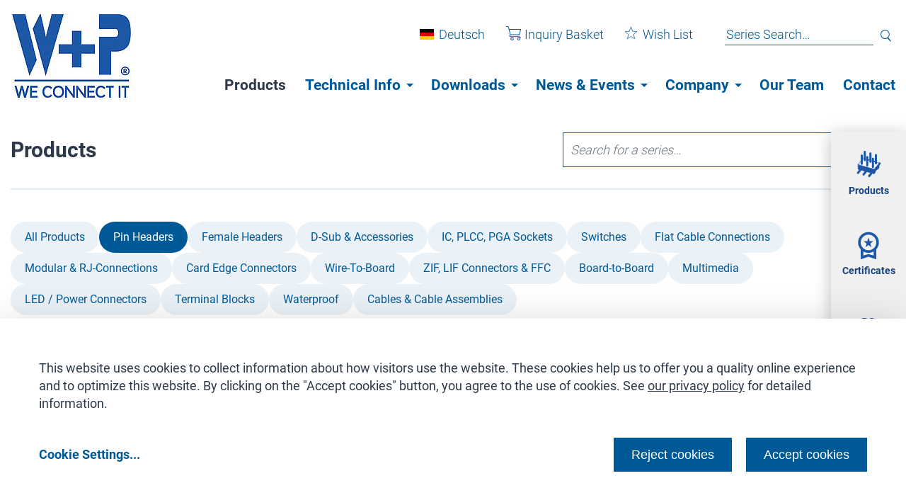

--- FILE ---
content_type: text/html; charset=utf-8
request_url: https://wppro.com/en/products?tx_solr%5Bfilter%5D%5B1%5D=subchapter%3A3.96mm+Pitch&tx_solr%5Bfilter%5D%5B2%5D=chapter%3A422
body_size: 9093
content:
<!DOCTYPE html> <html dir="ltr" lang="en"> <head> <meta charset="utf-8"> <!--
	This website is powered by TYPO3 - inspiring people to share!
	TYPO3 is a free open source Content Management Framework initially created by Kasper Skaarhoj and licensed under GNU/GPL.
	TYPO3 is copyright 1998-2025 of Kasper Skaarhoj. Extensions are copyright of their respective owners.
	Information and contribution at https://typo3.org/
--> <title>Products</title> <meta http-equiv="x-ua-compatible" content="IE=edge"> <meta name="viewport" content="user-scalable=yes, width=device-width, initial-scale=1.0, maximum-scale=5.0"> <meta property="og:type" content="website"> <meta name="twitter:card" content="summary"> <link rel="stylesheet" href="/typo3temp/assets/css/7015c8c4ac5ff815b57530b221005fc6.css?1750065727" media="all"> <link rel="stylesheet" href="/typo3conf/ext/basetemplate/Resources/Public/CSS/mmenu.min.css?1750846470" media="screen"> <link rel="stylesheet" href="/typo3conf/ext/basetemplate/Resources/Public/CSS/style.min.css?1761301954" media="screen"> <link rel="stylesheet" href="/typo3conf/ext/do_team/Resources/Public/CSS/style.css?1750846471" media="all"> <link rel="stylesheet" href="/typo3temp/assets/css/97a1fe558741dac810fdbdffe0a8a042.css?1750065727" media="all"> <script type="opt-in" data-type="text/javascript" data-name="other-2">
  var _paq = window._paq = window._paq || [];
  /* tracker methods like "setCustomDimension" should be called before "trackPageView" */
  _paq.push(['trackPageView']);
  _paq.push(['enableLinkTracking']);
  (function() {
    var u="https://stats.wppro.com/";
    _paq.push(['setTrackerUrl', u+'matomo.php']);
    _paq.push(['setSiteId', '1']);
    var d=document, g=d.createElement('script'), s=d.getElementsByTagName('script')[0];
    g.async=true; g.src=u+'matomo.js'; s.parentNode.insertBefore(g,s);
  })();
</script> <link rel="alternate" hreflang="de" href="/produkte"><link rel="alternate" hreflang="en" href="/en/products"> <script>var dataTablesLanguageFile = "EXT:basetemplate/Resources/Public/JSON/dataTables.en-GB.json";</script><link rel="apple-touch-icon" sizes="57x57" href="/apple-touch-icon-57x57.jpg"> <link rel="apple-touch-icon" sizes="60x60" href="/apple-touch-icon-60x60.jpg"> <link rel="apple-touch-icon" sizes="72x72" href="/apple-touch-icon-72x72.jpg"> <link rel="apple-touch-icon" sizes="76x76" href="/apple-touch-icon-76x76.jpg"> <link rel="apple-touch-icon" sizes="114x114" href="/apple-touch-icon-114x114.jpg"> <link rel="apple-touch-icon" sizes="120x120" href="/apple-touch-icon-120x120.jpg"> <link rel="apple-touch-icon" sizes="144x144" href="/apple-touch-icon-144x144.jpg"> <link rel="apple-touch-icon" sizes="152x152" href="/apple-touch-icon-152x152.jpg"> <link rel="apple-touch-icon" sizes="180x180" href="/apple-touch-icon-180x180.jpg"> <link rel="icon" type="image/jpg" href="/android-chrome-36x36.jpg" sizes="36x36"> <link rel="icon" type="image/jpg" href="/android-chrome-48x48.jpg" sizes="48x48"> <link rel="icon" type="image/jpg" href="/android-chrome-72x72.jpg" sizes="72x72"> <link rel="icon" type="image/jpg" href="/android-chrome-96x96.jpg" sizes="96x96"> <link rel="icon" type="image/jpg" href="/android-chrome-144x144.jpg" sizes="144x144"> <link rel="icon" type="image/jpg" href="/android-chrome-192x192.jpg" sizes="192x192"> <link rel="icon" type="image/jpg" href="/favicon-16x16.jpg" sizes="16x16"> <link rel="icon" type="image/jpg" href="/favicon-32x32.jpg" sizes="32x32"> <link rel="icon" type="image/jpg" href="/favicon-96x96.jpg" sizes="96x96"> <link rel="shortcut icon" type="image/x-icon" href="/favicon.ico"> <meta name="msapplication-TileImage" content="/mstile-150x150.jpg"> <meta name="msapplication-square70x70logo" content="/mstile-70x70.jpg"> <meta name="msapplication-square150x150logo" content="/mstile-150x150.jpg"> <meta name="msapplication-wide310x150logo" content="/mstile-310x150.jpg"> <meta name="msapplication-square310x310logo" content="/mstile-310x310.jpg"> <link href="/apple-touch-startup-image-320x460.jpg" media="(width: 320px) and (height: 480px) and (-webkit-device-pixel-ratio: 1)" rel="apple-touch-startup-image"> <link href="/apple-touch-startup-image-640x920.jpg" media="(width: 320px) and (height: 480px) and (-webkit-device-pixel-ratio: 2)" rel="apple-touch-startup-image"> <link href="/apple-touch-startup-image-640x1096.jpg" media="(width: 320px) and (height: 568px) and (-webkit-device-pixel-ratio: 2)" rel="apple-touch-startup-image"> <link href="/apple-touch-startup-image-748x1024.jpg" media="(width: 768px) and (height: 1024px) and (-webkit-device-pixel-ratio: 1) and (orientation: landscape)" rel="apple-touch-startup-image"> <link href="/apple-touch-startup-image-750x1024.jpg" media="" rel="apple-touch-startup-image"> <link href="/apple-touch-startup-image-750x1294.jpg" media="(width: 375px) and (height: 667px) and (-webkit-device-pixel-ratio: 2)" rel="apple-touch-startup-image"> <link href="/apple-touch-startup-image-768x1004.jpg" media="(width: 768px) and (height: 1024px) and (-webkit-device-pixel-ratio: 1) and (orientation: portrait)" rel="apple-touch-startup-image"> <link href="/apple-touch-startup-image-1182x2208.jpg" media="(width: 414px) and (height: 736px) and (-webkit-device-pixel-ratio: 3) and (orientation: landscape)" rel="apple-touch-startup-image"> <link href="/apple-touch-startup-image-1242x2148.jpg" media="(width: 414px) and (height: 736px) and (-webkit-device-pixel-ratio: 3) and (orientation: portrait)" rel="apple-touch-startup-image"> <link href="/apple-touch-startup-image-1496x2048.jpg" media="(width: 768px) and (height: 1024px) and (-webkit-device-pixel-ratio: 2) and (orientation: landscape)" rel="apple-touch-startup-image"> <link href="/apple-touch-startup-image-1536x2008.jpg" media="(width: 768px) and (height: 1024px) and (-webkit-device-pixel-ratio: 2) and (orientation: portrait)" rel="apple-touch-startup-image"> <link rel="canonical" href="https://wppro.com/en/products"> <link rel="alternate" hreflang="de" href="https://wppro.com/produkte"> <link rel="alternate" hreflang="en" href="https://wppro.com/en/products"> <link rel="alternate" hreflang="x-default" href="https://wppro.com/produkte"> </head> <body> <div id="page-wrapper"> <a id="top"></a> <header class="page-header"> <div class="container"> <div class="row"> <div class="col"> <div class="navbar navbar-expand-lg navbar-light justify-content-xl-between d-flex parallax-scroll"> <div class="navigation-wrapper"> <a class="navbar-brand align-self-left" href="/en/"> <div> <img class="logo" alt="W+P Logo" src="/typo3temp/assets/_processed_/0/7/csm_wppro-logo_6a039473b4.jpg" width="168" height="118"> </div> </a> <a href="#menu" class="navbar-toggler order-last collapsed d-flex d-lg-none" aria-expanded="false" aria-label="Toggle navigation"> <span class="navbar-toggler-line"></span> <span class="navbar-toggler-line"></span> <span class="navbar-toggler-line"></span> </a> <div class="d-none d-lg-inline-flex justify-content-end flex-wrap"> <div class="meta-navigation-wrapper"> <div class="meta-navigation d-none d-lg-inline-flex justify-content-end w-100"> <div class="language-navigation"> <a href="/produkte" class="ger">Deutsch</a> </div> <div class="offer"> <a class="offer-link" href="/en/inquiry-basket"> <div class="offer-link-svg"> <svg viewBox="124.694 89.003 125.052 120.2" width="125.052" height="120.2" xmlns="http://www.w3.org/2000/svg"> <g transform="matrix(1, 0, 0, 1, 62.193661, 24.20314)"> <path d="M113.2,158.4c-7.4,0-13.4,6-13.4,13.3c0,7.3,6,13.3,13.4,13.3c7.4,0,13.4-6,13.4-13.3C126.6,164.4,120.6,158.4,113.2,158.4 z M113.2,179.1c-4.1,0-7.4-3.3-7.4-7.4c0-4.1,3.3-7.4,7.4-7.4c4.1,0,7.4,3.3,7.4,7.4C120.7,175.8,117.3,179.1,113.2,179.1z"/> <path d="M168.5,158.4c-7.4,0-13.4,6-13.4,13.3c0,7.3,6,13.3,13.4,13.3c7.4,0,13.4-6,13.4-13.3C181.9,164.4,175.9,158.4,168.5,158.4 z M168.5,179.1c-4.1,0-7.4-3.3-7.4-7.4c0-4.1,3.3-7.4,7.4-7.4c4.1,0,7.4,3.3,7.4,7.4C175.9,175.8,172.6,179.1,168.5,179.1z"/> <path d="M170.3,150.3h-69.7c-1.5,0-2.8-0.6-3.8-1.6c-1-1-1.5-2.4-1.5-3.9c0.1-2.8,2.6-5.1,5.5-5.1h74.5c1.4,0,2.6-1,2.9-2.4 l9.1-44.2c0.2-0.9,0-1.8-0.6-2.5c-0.6-0.7-1.4-1.1-2.3-1.1h-95l-6.3-22.5c-0.4-1.3-1.5-2.2-2.9-2.2H65.5c-1.6,0-3,1.3-3,3 c0,1.6,1.3,3,3,3h12.6L95.9,135c-3.7,1.8-6.3,5.4-6.5,9.7c-0.1,3.1,1,6,3.2,8.2c2.1,2.2,5,3.4,8.1,3.4h69.7c4.8,0,9.2,2.5,11.6,6.6 c0.6,0.9,1.5,1.5,2.6,1.5c0.5,0,1-0.1,1.5-0.4c1.4-0.8,1.9-2.6,1-4.1C183.6,154,177.2,150.3,170.3,150.3z M91.1,95.6h89.8 l-7.9,38.3h-71.2L91.1,95.6z"/> </g> </svg> </div> Inquiry Basket </a> </div> <div class="bookmark"> <a class="bookmark-link" href="/en/wish-list"> <div class="bookmark-link-svg"> <svg viewBox="100.891 273.536 45.977 45.977" width="45.977" height="45.977" xmlns="http://www.w3.org/2000/svg"> <g transform="matrix(1, 0, 0, 1, 91.878929, 264.524689)"> <path fill="transparent" d="M 46.296296,51.906272 L 31.916351,42.474649 L 17.502712,51.8547 L 22.029072,35.264028 L 8.654054,24.454438 L 25.831443,23.632463 L 31.978866,7.5717174 L 38.068716,23.65438 L 55.243051,24.537884 L 41.829396,35.299492 L 46.296296,51.906272 z " transform="matrix(0.986858,0,0,1.03704,0.471316,1.159472)"/> </g> </svg> </div> Wish List </a> </div> <div class="search"> <div id="c713" class="frame frame-default frame-type-list frame-layout-0 frame-space-after-50"> <div class="container"> <form method="get" class="ui-front" id="tx-solr-search-form-pi-results" action="/en/products" data-suggest="/en/products?type=7384" data-suggest-header="Top Results" accept-charset="utf-8"> <input type="text" class="tx-solr-q js-solr-q tx-solr-suggest tx-solr-suggest-focus" name="tx_solr[q]" value="" placeholder="Series Search…"> <button type="submit" class="search-submit"> <svg viewBox="41.674 52.47 359.478 400.665" width="359.478" height="400.665" xmlns="http://www.w3.org/2000/svg"> <g transform="matrix(1, 0, 0, 1, -32.756874, -554.826355)"> <g id="g1400" transform="translate(-4.3609793,-7.6704785)"> <path d="M 232.83952,614.96702 A 154.04816,154.04794 0 0 0 78.79153,769.01382 154.04816,154.04794 0 0 0 232.83952,923.06184 154.04816,154.04794 0 0 0 386.88751,769.01382 154.04816,154.04794 0 0 0 232.83952,614.96702 Z m 0,26.77613 A 129.95832,127.2707 0 0 1 362.79832,769.01382 129.95832,127.2707 0 0 1 232.83952,896.28449 129.95832,127.2707 0 0 1 102.88194,769.01382 129.95832,127.2707 0 0 1 232.83952,641.74315 Z"/> <rect ry="18.08342" rx="33.249443" transform="matrix(0.65316768,0.7572133,-0.60689051,0.79478545,0,0)" y="319.55432" x="794.8775" height="36.16684" width="173.02675"/> </g> </g> </svg> </button> </form> </div> </div> </div> </div> </div> <div class="menu-background-wrapper"></div> <div class="menu-wrapper d-none d-lg-inline-flex"> <nav id="menu" class="d-lg-inline-flex justify-content-end"> <ul class="navbar-nav navbar-nav-scroll"><li class="nav-item active"><a href="/en/products" class="nav-link">Products</a></li><li class="nav-item has-submenu"><a href="/en/technical-info" class="nav-link">Technical Info</a><button class="submenu-toggle-button" aria-haspopup="true" aria-expanded="false" aria-controls="submenu-243"><span class="submenu-chevron"></span></button><ul class="submenu hidden" id="submenu-243"><li class="nav-item"><a href="/en/technical-info/custom-specific-pin-headers" class="nav-link">Custom-specific Pin Headers</a></li><li class="nav-item"><a href="/en/technical-info/reflow-soldering" class="nav-link">Reflow Soldering</a></li><li class="nav-item"><a href="/en/technical-info/fast-profile-reflow-soldering" class="nav-link">Fast Profile Reflow Soldering</a></li><li class="nav-item"><a href="/en/technical-info/wave-soldering" class="nav-link">Wave-soldering</a></li><li class="nav-item"><a href="/en/technical-info/pcn-pdn" class="nav-link">PCN-PDN</a></li><li class="nav-item"><a href="/en/technical-info" class="nav-link">More Infos ...</a></li></ul></li><li class="nav-item has-submenu"><a href="/en/downloads" class="nav-link">Downloads</a><button class="submenu-toggle-button" aria-haspopup="true" aria-expanded="false" aria-controls="submenu-4"><span class="submenu-chevron"></span></button><ul class="submenu hidden" id="submenu-4"><li class="nav-item"><a href="/en/downloads" class="nav-link">Certificates & Documents</a></li><li class="nav-item"><a href="/en/downloads/3d-models" class="nav-link">3D Models</a></li><li class="nav-item"><a href="/en/downloads/w-p-catalogue" class="nav-link">W+P Catalogue</a></li></ul></li><li class="nav-item has-submenu"><a href="/en/news-events" class="nav-link">News & Events</a><button class="submenu-toggle-button" aria-haspopup="true" aria-expanded="false" aria-controls="submenu-3"><span class="submenu-chevron"></span></button><ul class="submenu hidden" id="submenu-3"><li class="nav-item"><a href="/en/news-events" class="nav-link">Press Releases</a></li><li class="nav-item"><a href="/en/news-events/activities-and-events" class="nav-link">Activities and Events</a></li><li class="nav-item"><a href="/en/news-events/press-contact" class="nav-link">Contact</a></li></ul></li><li class="nav-item has-submenu"><a href="/en/company" class="nav-link">Company</a><button class="submenu-toggle-button" aria-haspopup="true" aria-expanded="false" aria-controls="submenu-5"><span class="submenu-chevron"></span></button><ul class="submenu hidden" id="submenu-5"><li class="nav-item"><a href="/en/company" class="nav-link">Our Company</a></li><li class="nav-item"><a href="/en/company/distributors" class="nav-link">Distributors</a></li><li class="nav-item"><a href="/en/company/history" class="nav-link">History</a></li></ul></li><li class="nav-item"><a href="/en/our-team" class="nav-link">Our Team</a></li><li class="nav-item"><a href="/en/contact" class="nav-link">Contact</a></li></ul> </nav> </div> </div> </div> </div> </div> </div> <div class="breadcrumb"> <div class="breadcrumb-nav d-none d-md-block"><a href="/en/">Home</a>&nbsp;<img src="/typo3conf/ext/basetemplate/Resources/Public/Images/breadcrumb.svg" alt="breadcrumb icon">&nbsp;<a href="/en/products">Products</a></div> </div> </div> </header> <main class="page-main"> <div class="overlay"></div> <!--TYPO3SEARCH_begin--> <div class="main-content"> <div id="c707" class="frame frame-default frame-type-list frame-layout-0 frame-space-after-50"> <div class="container"> <div class="tx_solr"> <div class="row"> <div class="col-12"> <div class="row do-solr-header"> <div class="col-12 col-lg-3 do-solr-header-headline"> <h1>Products</h1> <hr class="d-lg-none" > </div> <div class="col-12 col-lg-9"> <div id="tx-solr-search"> <div class="tx-solr-search-form"> <form method="get" id="tx-solr-search-form-pi-results" action="/en/products" data-suggest="/en/products?type=7384" data-suggest-header="Top Results" accept-charset="utf-8"> <div class="input-group ui-front"> <input type="text" class="tx-solr-q js-solr-q tx-solr-suggest tx-solr-suggest-focus form-control" name="tx_solr[q]" value="" placeholder="Search for a series…"> <button class="btn btn-primary tx-solr-submit" type="submit"> <span class="do-search-text d-none d-md-block">Search</span> <span class="do-search-icon d-block d-md-none"> <svg viewBox="41.674 52.47 359.478 400.665" width="20" height="20" xmlns="http://www.w3.org/2000/svg"> <g transform="matrix(1, 0, 0, 1, -32.756874, -554.826355)"> <g id="g1400" transform="translate(-4.3609793,-7.6704785)"> <path fill="#FFFFFF" d="M 232.83952,614.96702 A 154.04816,154.04794 0 0 0 78.79153,769.01382 154.04816,154.04794 0 0 0 232.83952,923.06184 154.04816,154.04794 0 0 0 386.88751,769.01382 154.04816,154.04794 0 0 0 232.83952,614.96702 Z m 0,26.77613 A 129.95832,127.2707 0 0 1 362.79832,769.01382 129.95832,127.2707 0 0 1 232.83952,896.28449 129.95832,127.2707 0 0 1 102.88194,769.01382 129.95832,127.2707 0 0 1 232.83952,641.74315 Z"></path> <rect fill="#FFFFFF" ry="18.08342" rx="33.249443" transform="matrix(0.65316768,0.7572133,-0.60689051,0.79478545,0,0)" y="319.55432" x="794.8775" height="36.16684" width="173.02675"></rect> </g></g> </svg> </span> </button> </div> </form> </div> </div> </div> <div class="col-12 d-none d-lg-block"> <hr> </div> </div> </div> <div class="col-12"> <div id="tx-solr-faceting"> <span class="facet-area-chapter-label d-lg-none">Filter by</span> <div class="facet-area-chapter"> <div class="d-lg-none facet-area-chapter-toggle"> <span class="facet-area-chapter-toggle-text"></span> <span class="facet-area-chapter-toggle-icon"> <svg version="1.1" xmlns="http://www.w3.org/2000/svg" width="1024" height="1024" viewBox="0 0 1024 1024"> <title></title> <g id="icomoon-ignore"></g> <path d="M10.48 251.416c14.113-13.968 37.048-13.968 51.161 0l449.865 446.090 450.749-446.090c14.113-13.968 37.048-13.968 51.161 0s14.113 36.665 0 50.633l-475.447 470.534c-7.057 6.984-15.878 10.476-25.581 10.476-8.821 0-18.524-3.492-25.581-10.476l-475.447-470.534c-14.996-13.968-14.996-36.665-0.882-50.633z"></path> </svg> </span> </div> <ul class="facet-area-chapter-list"> <li class="facet-option "> <a href="/en/products?tx_solr%5Bfilter%5D%5B1%5D=subchapter%3A3.96mm+Pitch" rel="nofollow"> All Products </a> </li> <li class="facet-option facet-option-active"> <a href="/en/products?tx_solr%5Bfilter%5D%5B1%5D=subchapter%3A3.96mm+Pitch&amp;tx_solr%5Bfilter%5D%5B2%5D=chapter%3A422">Pin Headers</a> </li> <li class="facet-option "> <a href="/en/products?tx_solr%5Bfilter%5D%5B1%5D=subchapter%3A3.96mm+Pitch&amp;tx_solr%5Bfilter%5D%5B2%5D=chapter%3A421">Female Headers</a> </li> <li class="facet-option "> <a href="/en/products?tx_solr%5Bfilter%5D%5B1%5D=subchapter%3A3.96mm+Pitch&amp;tx_solr%5Bfilter%5D%5B2%5D=chapter%3A420">D-Sub &amp; Accessories</a> </li> <li class="facet-option "> <a href="/en/products?tx_solr%5Bfilter%5D%5B1%5D=subchapter%3A3.96mm+Pitch&amp;tx_solr%5Bfilter%5D%5B2%5D=chapter%3A419">IC, PLCC, PGA Sockets</a> </li> <li class="facet-option "> <a href="/en/products?tx_solr%5Bfilter%5D%5B1%5D=subchapter%3A3.96mm+Pitch&amp;tx_solr%5Bfilter%5D%5B2%5D=chapter%3A418">Switches</a> </li> <li class="facet-option "> <a href="/en/products?tx_solr%5Bfilter%5D%5B1%5D=subchapter%3A3.96mm+Pitch&amp;tx_solr%5Bfilter%5D%5B2%5D=chapter%3A417">Flat Cable Connections</a> </li> <li class="facet-option "> <a href="/en/products?tx_solr%5Bfilter%5D%5B1%5D=subchapter%3A3.96mm+Pitch&amp;tx_solr%5Bfilter%5D%5B2%5D=chapter%3A416">Modular &amp; RJ-Connections</a> </li> <li class="facet-option "> <a href="/en/products?tx_solr%5Bfilter%5D%5B1%5D=subchapter%3A3.96mm+Pitch&amp;tx_solr%5Bfilter%5D%5B2%5D=chapter%3A415">Card Edge Connectors</a> </li> <li class="facet-option "> <a href="/en/products?tx_solr%5Bfilter%5D%5B1%5D=subchapter%3A3.96mm+Pitch&amp;tx_solr%5Bfilter%5D%5B2%5D=chapter%3A414">Wire-To-Board</a> </li> <li class="facet-option "> <a href="/en/products?tx_solr%5Bfilter%5D%5B1%5D=subchapter%3A3.96mm+Pitch&amp;tx_solr%5Bfilter%5D%5B2%5D=chapter%3A413">ZIF, LIF Connectors &amp; FFC</a> </li> <li class="facet-option "> <a href="/en/products?tx_solr%5Bfilter%5D%5B1%5D=subchapter%3A3.96mm+Pitch&amp;tx_solr%5Bfilter%5D%5B2%5D=chapter%3A412">Board-to-Board</a> </li> <li class="facet-option "> <a href="/en/products?tx_solr%5Bfilter%5D%5B1%5D=subchapter%3A3.96mm+Pitch&amp;tx_solr%5Bfilter%5D%5B2%5D=chapter%3A411">Multimedia</a> </li> <li class="facet-option "> <a href="/en/products?tx_solr%5Bfilter%5D%5B1%5D=subchapter%3A3.96mm+Pitch&amp;tx_solr%5Bfilter%5D%5B2%5D=chapter%3A410">LED / Power Connectors</a> </li> <li class="facet-option "> <a href="/en/products?tx_solr%5Bfilter%5D%5B1%5D=subchapter%3A3.96mm+Pitch&amp;tx_solr%5Bfilter%5D%5B2%5D=chapter%3A748">Terminal Blocks</a> </li> <li class="facet-option "> <a href="/en/products?tx_solr%5Bfilter%5D%5B1%5D=subchapter%3A3.96mm+Pitch&amp;tx_solr%5Bfilter%5D%5B2%5D=chapter%3A409">Waterproof</a> </li> <li class="facet-option "> <a href="/en/products?tx_solr%5Bfilter%5D%5B1%5D=subchapter%3A3.96mm+Pitch&amp;tx_solr%5Bfilter%5D%5B2%5D=chapter%3A408">Cables &amp; Cable Assemblies</a> </li> </ul> </div> </div> </div> </div> <div class="row"> <div class="col-12 col-lg-2"> <div class="facet-area-main-toggle"> <span class="facet-area-main-toggle-show d-lg-none">Show more filter options…</span> <span class="facet-area-main-toggle-hide d-lg-none">Hide filter options</span> </div> <div id="tx-solr-faceting"> <div class="facet-area-main"> <div class="facet facet-type facet-type-options" id="facet-accordion-subchapter"> <span class="facet-area-main-label">Subchapter</span> <ul class="facet-area-main-list"> <li class=""> <a href="/en/products?tx_solr%5Bfilter%5D%5B1%5D=subchapter%3A3.96mm+Pitch&amp;tx_solr%5Bfilter%5D%5B2%5D=chapter%3A422&amp;tx_solr%5Bfilter%5D%5B3%5D=subchapter%3A0.80mm+Pitch" rel="nofollow">0.80mm Pitch <span class="facet-result-count">1</span></a> </li> <li class=""> <a href="/en/products?tx_solr%5Bfilter%5D%5B1%5D=subchapter%3A3.96mm+Pitch&amp;tx_solr%5Bfilter%5D%5B2%5D=chapter%3A422&amp;tx_solr%5Bfilter%5D%5B3%5D=subchapter%3A1.00mm+Pitch" rel="nofollow">1.00mm Pitch <span class="facet-result-count">7</span></a> </li> <li class=""> <a href="/en/products?tx_solr%5Bfilter%5D%5B1%5D=subchapter%3A3.96mm+Pitch&amp;tx_solr%5Bfilter%5D%5B2%5D=chapter%3A422&amp;tx_solr%5Bfilter%5D%5B3%5D=subchapter%3A1.27mm+Pitch" rel="nofollow">1.27mm Pitch <span class="facet-result-count">30</span></a> </li> <li class=""> <a href="/en/products?tx_solr%5Bfilter%5D%5B1%5D=subchapter%3A3.96mm+Pitch&amp;tx_solr%5Bfilter%5D%5B2%5D=chapter%3A422&amp;tx_solr%5Bfilter%5D%5B3%5D=subchapter%3A2.00mm+Pitch" rel="nofollow">2.00mm Pitch <span class="facet-result-count">15</span></a> </li> <li class=""> <a href="/en/products?tx_solr%5Bfilter%5D%5B1%5D=subchapter%3A3.96mm+Pitch&amp;tx_solr%5Bfilter%5D%5B2%5D=chapter%3A422&amp;tx_solr%5Bfilter%5D%5B3%5D=subchapter%3A2.50mm+Pitch" rel="nofollow">2.50mm Pitch <span class="facet-result-count">1</span></a> </li> <li class=""> <a href="/en/products?tx_solr%5Bfilter%5D%5B1%5D=subchapter%3A3.96mm+Pitch&amp;tx_solr%5Bfilter%5D%5B2%5D=chapter%3A422&amp;tx_solr%5Bfilter%5D%5B3%5D=subchapter%3A2.54mm+Pitch" rel="nofollow">2.54mm Pitch <span class="facet-result-count">37</span></a> </li> <li class=""> <a href="/en/products?tx_solr%5Bfilter%5D%5B1%5D=subchapter%3A3.96mm+Pitch&amp;tx_solr%5Bfilter%5D%5B2%5D=chapter%3A422&amp;tx_solr%5Bfilter%5D%5B3%5D=subchapter%3A3.00mm+Pitch" rel="nofollow">3.00mm Pitch <span class="facet-result-count">1</span></a> </li> <li class=""> <a href="/en/products?tx_solr%5Bfilter%5D%5B1%5D=subchapter%3A3.96mm+Pitch&amp;tx_solr%5Bfilter%5D%5B2%5D=chapter%3A422&amp;tx_solr%5Bfilter%5D%5B3%5D=subchapter%3A3.50mm+Pitch" rel="nofollow">3.50mm Pitch <span class="facet-result-count">1</span></a> </li> <li class="facet-option-active"> <a href="/en/products?tx_solr%5Bfilter%5D%5B2%5D=chapter%3A422" rel="nofollow">3.96mm Pitch <span class="facet-result-count">X</span></a> </li> <li class=""> <a href="/en/products?tx_solr%5Bfilter%5D%5B1%5D=subchapter%3A3.96mm+Pitch&amp;tx_solr%5Bfilter%5D%5B2%5D=chapter%3A422&amp;tx_solr%5Bfilter%5D%5B3%5D=subchapter%3A5.00mm+Pitch" rel="nofollow">5.00mm Pitch <span class="facet-result-count">1</span></a> </li> <li class=""> <a href="/en/products?tx_solr%5Bfilter%5D%5B1%5D=subchapter%3A3.96mm+Pitch&amp;tx_solr%5Bfilter%5D%5B2%5D=chapter%3A422&amp;tx_solr%5Bfilter%5D%5B3%5D=subchapter%3A5.08mm+Pitch" rel="nofollow">5.08mm Pitch <span class="facet-result-count">4</span></a> </li> <li class=""> <a href="/en/products?tx_solr%5Bfilter%5D%5B1%5D=subchapter%3A3.96mm+Pitch&amp;tx_solr%5Bfilter%5D%5B2%5D=chapter%3A422&amp;tx_solr%5Bfilter%5D%5B3%5D=subchapter%3AJumpers" rel="nofollow">Jumpers <span class="facet-result-count">6</span></a> </li> </ul> </div> <div class="facet facet-type facet-type-options" id="facet-accordion-rows"> <span class="facet-area-main-label">Number of rows</span> <ul class="facet-area-main-list"> <li class=""> <a href="/en/products?tx_solr%5Bfilter%5D%5B1%5D=subchapter%3A3.96mm+Pitch&amp;tx_solr%5Bfilter%5D%5B2%5D=chapter%3A422&amp;tx_solr%5Bfilter%5D%5B3%5D=rows%3ASingle+Row" rel="nofollow">Single Row <span class="facet-result-count">3</span></a> </li> </ul> </div> <div class="facet facet-type facet-type-options" id="facet-accordion-design"> <span class="facet-area-main-label">Design</span> <ul class="facet-area-main-list"> <li class=""> <a href="/en/products?tx_solr%5Bfilter%5D%5B1%5D=subchapter%3A3.96mm+Pitch&amp;tx_solr%5Bfilter%5D%5B2%5D=chapter%3A422&amp;tx_solr%5Bfilter%5D%5B3%5D=design%3AHorizontal" rel="nofollow">Horizontal <span class="facet-result-count">1</span></a> </li> <li class=""> <a href="/en/products?tx_solr%5Bfilter%5D%5B1%5D=subchapter%3A3.96mm+Pitch&amp;tx_solr%5Bfilter%5D%5B2%5D=chapter%3A422&amp;tx_solr%5Bfilter%5D%5B3%5D=design%3AVertical" rel="nofollow">Vertical <span class="facet-result-count">3</span></a> </li> </ul> </div> <div class="facet facet-type facet-type-options" id="facet-accordion-mechanical"> <span class="facet-area-main-label">Properties</span> <ul class="facet-area-main-list"> <li class=""> <a href="/en/products?tx_solr%5Bfilter%5D%5B1%5D=subchapter%3A3.96mm+Pitch&amp;tx_solr%5Bfilter%5D%5B2%5D=chapter%3A422&amp;tx_solr%5Bfilter%5D%5B3%5D=mechanical%3APower+Contacts" rel="nofollow">Power Contacts <span class="facet-result-count">3</span></a> </li> </ul> </div> <div class="facet facet-type facet-type-options" id="facet-accordion-assembly"> <span class="facet-area-main-label">Assembly and processing</span> <ul class="facet-area-main-list"> <li class=""> <a href="/en/products?tx_solr%5Bfilter%5D%5B1%5D=subchapter%3A3.96mm+Pitch&amp;tx_solr%5Bfilter%5D%5B2%5D=chapter%3A422&amp;tx_solr%5Bfilter%5D%5B3%5D=assembly%3ASMT" rel="nofollow">SMT <span class="facet-result-count">1</span></a> </li> <li class=""> <a href="/en/products?tx_solr%5Bfilter%5D%5B1%5D=subchapter%3A3.96mm+Pitch&amp;tx_solr%5Bfilter%5D%5B2%5D=chapter%3A422&amp;tx_solr%5Bfilter%5D%5B3%5D=assembly%3ATHT%2FTHR" rel="nofollow">THT/THR <span class="facet-result-count">2</span></a> </li> </ul> </div> </div> </div> <hr class="d-lg-none"> </div> <div class="col-12 col-lg-10"> <div class="do-solr-results-filters"> <span class="do-solr-results-filters-label"> Active filters </span> <ul> <li> <a href="/en/products?tx_solr%5Bfilter%5D%5B2%5D=chapter%3A422" rel="nofollow">Subchapter: 3.96mm Pitch<span>X</span></a> </li> <li> <a href="/en/products?tx_solr%5Bfilter%5D%5B1%5D=subchapter%3A3.96mm+Pitch" rel="nofollow">Chapter: Pin Headers<span>X</span></a> </li> <li> <a href="/en/products" rel="nofollow"> Remove all filters <span class="bi bi-trash"></span> </a> </li> </ul> </div> <div class="do-solr-results"> <div class="do-solr-results-item"> <a href="/en/series/981"> <div class="do-solr-results-item-image"> <img alt="W+P PRODUCTS Stiftleiste" src="/fileadmin/_processed_/8/2/csm_f981_071dac4d8b.jpg" width="488" height="418"> </div> <span class="do-solr-results-item-title">981</span> <span class="do-solr-results-item-text"><p>Pin Headers, 3.96mm Pitch, Straight/Right-angled – Power Contacts</p></span> </a> <a rel="nofollow" class="do-solr-results-item-download" title="Download data sheet" target="_blank" href="/en/series/981.pdf"> <svg xmlns="http://www.w3.org/2000/svg" width="16" height="16" fill="#fff" class="bi bi-file-earmark" viewBox="0 0 16 16"> <path d="M14 4.5V14a2 2 0 0 1-2 2H4a2 2 0 0 1-2-2V2a2 2 0 0 1 2-2h5.5L14 4.5zm-3 0A1.5 1.5 0 0 1 9.5 3V1H4a1 1 0 0 0-1 1v12a1 1 0 0 0 1 1h8a1 1 0 0 0 1-1V4.5h-2z"/> </svg> </a> <div class="do-solr-results-item-notepad js-notepad-icon" data-product-uid="744" data-title-saved="Saved to notepad" data-title-save="Save to notepad" title="Save to notepad"/> <svg xmlns:svg="http://www.w3.org/2000/svg" xmlns="http://www.w3.org/2000/svg" xmlns:sodipodi="http://sodipodi.sourceforge.net/DTD/sodipodi-0.dtd" xmlns:inkscape="http://www.inkscape.org/namespaces/inkscape" width="64" height="64" viewBox="0 0 64 64" id="svg2"> <g> <path fill="transparent" style="stroke:#FFFFFF;stroke-width:2;" d="M 46.296296,51.906272 L 31.916351,42.474649 L 17.502712,51.8547 L 22.029072,35.264028 L 8.654054,24.454438 L 25.831443,23.632463 L 31.978866,7.5717174 L 38.068716,23.65438 L 55.243051,24.537884 L 41.829396,35.299492 L 46.296296,51.906272 z " transform="matrix(0.986858,0,0,1.03704,0.471316,1.159472)"/> </g> </svg> </div> </div> <div class="do-solr-results-item"> <a href="/en/series/982"> <div class="do-solr-results-item-image"> <img alt="W+P PRODUCTS Stiftleiste" src="/fileadmin/_processed_/5/a/csm_f_982-2020_af969e3dd9.jpg" width="488" height="418"> </div> <span class="do-solr-results-item-title">982</span> <span class="do-solr-results-item-text"><p>Pin Headers, 3.96mm Pitch, Straight, Dual Body – Power Contacts</p></span> </a> <a rel="nofollow" class="do-solr-results-item-download" title="Download data sheet" target="_blank" href="/en/series/982.pdf"> <svg xmlns="http://www.w3.org/2000/svg" width="16" height="16" fill="#fff" class="bi bi-file-earmark" viewBox="0 0 16 16"> <path d="M14 4.5V14a2 2 0 0 1-2 2H4a2 2 0 0 1-2-2V2a2 2 0 0 1 2-2h5.5L14 4.5zm-3 0A1.5 1.5 0 0 1 9.5 3V1H4a1 1 0 0 0-1 1v12a1 1 0 0 0 1 1h8a1 1 0 0 0 1-1V4.5h-2z"/> </svg> </a> <div class="do-solr-results-item-notepad js-notepad-icon" data-product-uid="742" data-title-saved="Saved to notepad" data-title-save="Save to notepad" title="Save to notepad"/> <svg xmlns:svg="http://www.w3.org/2000/svg" xmlns="http://www.w3.org/2000/svg" xmlns:sodipodi="http://sodipodi.sourceforge.net/DTD/sodipodi-0.dtd" xmlns:inkscape="http://www.inkscape.org/namespaces/inkscape" width="64" height="64" viewBox="0 0 64 64" id="svg2"> <g> <path fill="transparent" style="stroke:#FFFFFF;stroke-width:2;" d="M 46.296296,51.906272 L 31.916351,42.474649 L 17.502712,51.8547 L 22.029072,35.264028 L 8.654054,24.454438 L 25.831443,23.632463 L 31.978866,7.5717174 L 38.068716,23.65438 L 55.243051,24.537884 L 41.829396,35.299492 L 46.296296,51.906272 z " transform="matrix(0.986858,0,0,1.03704,0.471316,1.159472)"/> </g> </svg> </div> </div> <div class="do-solr-results-item"> <a href="/en/series/9810-9820-1"> <div class="do-solr-results-item-image"> <img alt="W+P PRODUCTS Stiftleiste" src="/fileadmin/_processed_/6/6/csm_f9810-9820_01_0bfdea98a2.jpg" width="488" height="418"> </div> <span class="do-solr-results-item-title">9810 / 9820</span> <span class="do-solr-results-item-text"><p>SMT Pin Headers, 3.96mm Pitch, Vertical – Power Contacts</p></span> </a> <a rel="nofollow" class="do-solr-results-item-download" title="Download data sheet" target="_blank" href="/en/series/9810-9820-1.pdf"> <svg xmlns="http://www.w3.org/2000/svg" width="16" height="16" fill="#fff" class="bi bi-file-earmark" viewBox="0 0 16 16"> <path d="M14 4.5V14a2 2 0 0 1-2 2H4a2 2 0 0 1-2-2V2a2 2 0 0 1 2-2h5.5L14 4.5zm-3 0A1.5 1.5 0 0 1 9.5 3V1H4a1 1 0 0 0-1 1v12a1 1 0 0 0 1 1h8a1 1 0 0 0 1-1V4.5h-2z"/> </svg> </a> <div class="do-solr-results-item-notepad js-notepad-icon" data-product-uid="737" data-title-saved="Saved to notepad" data-title-save="Save to notepad" title="Save to notepad"/> <svg xmlns:svg="http://www.w3.org/2000/svg" xmlns="http://www.w3.org/2000/svg" xmlns:sodipodi="http://sodipodi.sourceforge.net/DTD/sodipodi-0.dtd" xmlns:inkscape="http://www.inkscape.org/namespaces/inkscape" width="64" height="64" viewBox="0 0 64 64" id="svg2"> <g> <path fill="transparent" style="stroke:#FFFFFF;stroke-width:2;" d="M 46.296296,51.906272 L 31.916351,42.474649 L 17.502712,51.8547 L 22.029072,35.264028 L 8.654054,24.454438 L 25.831443,23.632463 L 31.978866,7.5717174 L 38.068716,23.65438 L 55.243051,24.537884 L 41.829396,35.299492 L 46.296296,51.906272 z " transform="matrix(0.986858,0,0,1.03704,0.471316,1.159472)"/> </g> </svg> </div> </div> </div> </div> </div> </div> </div> </div> </div> <div class="carrer-section"> <div class="container"> </div> </div> <!--TYPO3SEARCH_end--> </main> <aside class="actionmenu"> <div class="actionmenu-content"> <a href="/en/products"> <div class="actionmenu-item"> <img class="actionmenu-item-img" alt="Products Icon" src="/typo3conf/ext/basetemplate/Resources/Public/Icons/Frontend/component.svg" width="45" height="45"> <div class="actionmenu-item-text">Products</div> </div> </a> <a href="/en/downloads"> <div class="actionmenu-item"> <img class="actionmenu-item-img" alt="Certificates Icon" src="/typo3conf/ext/basetemplate/Resources/Public/Icons/Frontend/badge.svg" width="30" height="38"> <div class="actionmenu-item-text">Certificates</div> </div> </a> <a href="/en/our-team"> <div class="actionmenu-item"> <img class="actionmenu-item-img" alt="Team Icon" src="/typo3conf/ext/basetemplate/Resources/Public/Icons/Frontend/group.svg" width="44" height="31"> <div class="actionmenu-item-text">Team</div> </div> </a> </div> </aside> <footer class=""> <div class="container"> <div class="row "> <div class=" col-12 col-md-6 column-left"> <div class="footer-text content-element element-3"> <div class="headline"> <div class="h3"> Products </div> </div> <div class="text-twocolumns"> <p><a href="/en/products?tx_solr%5Bfilter%5D%5B0%5D=chapter%3A422">Pin Headers</a></p> <p><a href="/en/products?tx_solr%5Bfilter%5D%5B0%5D=chapter%3A414">Wire-To-Board</a></p> <p><a href="/en/products?tx_solr%5Bfilter%5D%5B0%5D=chapter%3A410">LED-Power-Connectors </a></p> <p><a href="/en/products?tx_solr%5Bfilter%5D%5B0%5D=chapter%3A417">IDC-Connectors</a></p> <p><a href="/en/products?tx_solr%5Bfilter%5D%5B0%5D=chapter%3A409">Waterproof </a></p> <p>&nbsp;</p> <p><a href="/en/products?tx_solr%5Bfilter%5D%5B0%5D=chapter%3A421">Female Headers</a></p> <p><a href="/en/products?tx_solr%5Bfilter%5D%5B0%5D=chapter%3A412">Board-To-Board</a></p> <p><a href="/en/products?tx_solr%5Bfilter%5D%5B0%5D=chapter%3A420">D-Sub-Connectors</a></p> <p><a href="/en/products?tx_solr%5Bfilter%5D%5B0%5D=chapter%3A411">AV-Connectors</a></p> <p><em><a href="/en/products">more ...</a></em></p> </div> </div> </div> <div class=" col-12 col-md-3 column-middle"> <div class="footer-text content-element element-4"> <div class="headline"> <div class="h3"> Our Company </div> </div> <p><a href="/en/company/history">History</a></p> <p>Career</p> <p><br> <a href="/en/terms-conditions">Terms &amp; Conditions</a></p> <p><a href="/en/privacy-policy">Privacy Policy</a></p> <p><a href="/en/imprint">Legal Notice</a></p> </div> </div> <div class=" col-12 col-md-3 column-right"> <div class="footer-text content-element element-6"> <div class="headline"> <div class="h3"> Downloads </div> </div> <p>W+P Catalogue</p> <p>Certificates</p> </div> <div class="footer-text content-element element-5"> <div class="headline"> <div class="h3"> Contact </div> </div> <p>W+P PRODUCTS GmbH<br> Daimlerstraße 29-33<br> D-32257 Bünde</p> <p>Telefon: +49 (0) 5223-98507-0<br> Telefax: +49 (0) 5223-98507-50<br> E-Mail:&nbsp;<a href="https://wppro.com/impressum#" target="_blank">info@wppro.com</a></p> </div> </div> </div> </div> </footer> </div> <div class="modal fade" id="messeform" tabindex="-1" aria-labelledby="messeform" aria-hidden="true"> <div class="modal-dialog modal-xl modal-dialog-centered" role="document"> <div class="modal-content"> <div class="modal-header"> <button type="button" class="close" data-bs-dismiss="modal"> <span aria-hidden="true">&times;</span> </button> </div> <div class="modal-body"> </div> </div> </div> </div> <div class="modal fade" id="modal" tabindex="-1" aria-labelledby="modal" aria-hidden="true"> <div class="modal-dialog modal-xl modal-dialog-centered" role="document"> <div class="modal-content"> <div class="modal-header"> <button type="button" class="close" data-bs-dismiss="modal"> <span aria-hidden="true">&times;</span> </button> </div> <div class="modal-body"> </div> </div> </div> </div> <div class="modal fade" id="product-configurator-model" tabindex="-1" aria-labelledby="modal" aria-hidden="true"> <div class="modal-dialog modal-xl modal-dialog-centered" role="document"> <div class="modal-content"> <div class="modal-header"> <button type="button" class="close" data-bs-dismiss="modal"> <span aria-hidden="true">&times;</span> </button> </div> <div class="modal-body"> <div class="do-products"> <div class="h1"> Please refine your product configuration </div> <div class="h2"> Before we put your item in the inquiry basket, please enter the desired configuration: </div> <div class="product-configurator-model-table do-productelements"> <div class="pe-bo-option-wrapper"> </div> </div> <div class="btn btn-primary to-cart-btn cart-icon disabled" > Put it in the inquiry basket </div> </div> <div class="success-checkmark success-content"> <div class="success-checkmark-top-content"> <div class="check-icon-wrapper"> <div class="check-icon"> <span class="icon-line line-tip"></span> <span class="icon-line line-long"></span> <div class="icon-circle"></div> <div class="icon-fix"></div> </div> </div> <div class="h1"> Added to inquiry basket successfully </div> </div> <p> Your item has been added to the inquiry basket. </p> <div class="success-checkmark-bottom-content"> <p> Would you like to go back to the article or to your inquiry basket? </p> <div class="closing-button"> <button type="button" class="close btn btn-primary arrow-icon" data-bs-dismiss="modal"> <span aria-hidden="true">back to the article</span> </button> <a href="/en/inquiry-basket"> <button type="button" class="close btn btn-secondary cart-icon"> <span aria-hidden="true">To the inquiry basket</span> </button> </a> </div> </div> </div> </div> </div> </div> </div> <div class="tx-we-cookie-consent"> </div> <script>$languageId="1"</script><html data-namespace-typo3-fluid="true"> <div class="modal fade" id="inquiry-basket-share-modal" tabindex="-1" aria-labelledby="modal" aria-hidden="true"> <div class="modal-dialog modal-xl modal-dialog-centered" role="document"> <div class="modal-content"> <div class="modal-header"> <button type="button" class="close" data-bs-dismiss="modal"> <span aria-hidden="true">×</span> </button> </div> <div class="modal-body"> <h1>Share your inquiry basket</h1> <h2>Would you like to share your inquiry basket with colleagues? You can enter an e-mail address to share your notepad or send the link below</h2> <p class="inquiry-basket-share-modal-paragraph">Enter your e-mail adress:</p> <div class="d-flex flex-column flex-lg-row"> <input id="share-email" class="form-control" placeholder="email address…"> <div class="btn btn-primary btn-share-email icon-share" data-mail-subject="My Inquiry Basket at wppro.com" data-mail-body="You can find my preconfigured inquiry here:"> share inquiry basket </div> </div> <p class="inquiry-basket-share-modal-paragraph">Or send this link:</p> <div class="d-flex flex-column flex-lg-row"> <input id="share-link" class="form-control" placeholder=""> <div class="btn btn-secondary btn-share-link icon-copy"> copy link <span class="copied-alert">copied!</span> </div> </div> </div> </div> </div> </div> </html> <script src="/typo3conf/ext/basetemplate/Resources/Public/JavaScript/main-min.js?1761300850"></script> <script src="/typo3conf/ext/do_team/Resources/Public/JavaScript/main-min.js?1750846471"></script> <script src="/typo3conf/ext/we_cookie_consent/Resources/Public/JavaScript/Controller/ConsentController.js?1750846496"></script> <script type="text/javascript">var klaroConfig = {"acceptAll":true,"additionalClass":"custom-bottom","cookieDomain":"","cookieExpiresAfterDays":"365","default":false,"elementID":"klaro","groupByPurpose":false,"hideDeclineAll":false,"hideLearnMore":false,"htmlTexts":true,"lang":"en","mustConsent":false,"poweredBy":"","privacyPolicy":"https:\/\/wppro.com\/en\/privacy-policy","storageMethod":"cookie","storageName":"klaro","stylePrefix":"klaro we_cookie_consent","testing":false,"consentMode":false,"translations":{"en":{"consentModal":{"title":"Cookie Settings","description":"You are in control. You can set the privacy settings below."},"privacyPolicy":{"text":"Detailed information and how you can withdraw your consent at any time can be found in {privacyPolicy}.","name":"our privacy policy"},"consentNotice":{"description":"This website uses cookies to collect information about how visitors use the website. These cookies help us to offer you a quality online experience and to optimize this website. By clicking on the \"Accept cookies\" button, you agree to the use of cookies. See {privacyPolicy} for detailed information.","changeDescription":"Since your last visit there have been changes to the privacy settings. Please update your settings.","learnMore":"Cookie Settings"},"contextualConsent":{"acceptOnce":"Yes","acceptAlways":"Always","description":"Do you want to load external content supplied by {title}?"},"service":{"disableAll":{"title":"Accept all","description":"You have the right to revoke your consent at any time, either individually or in its entirety. If consents to data processing are revoked, the data that were legally collected up to the revocation can still be processed by the provider."},"optOut":{"title":"(Opt-Out)","description":"This application is loaded by default (but you can disable it)"},"required":{"title":"(always necessary)","description":"This application is always required"},"purpose":"Purpose","purposes":"Purposes"},"purposes":{"unknown":"Not assigned"},"ok":"Accept cookies","save":"Save settings","acceptAll":"Accept all","acceptSelected":"Accept selected","decline":"Reject cookies","close":"Close","poweredBy":" "}},"services":[],"purposeOrder":["unknown"]}</script> <script type="text/javascript">
    klaroConfig.services.push({
		name: 'other-1',
		title: 'Functional Cookies',
        description: 'Cookies required to use the website features and help create a smooth user experience.',
        default: true,
        defaultIfNoConsent: true,
        required: true,
        optOut: false,
        translations: {'en':{'title':'Functional Cookies'}},
        purposes: ['unknown'],
        cookies: [['klaro', '/', ''], ['notepad', '/', ''], ['recentProducts', '/', ''], ['fe_typo_user', '/', '']],
        callback: ConsentApp.consentChanged,
        ownCallback:'',
        gtm:{trigger:'',variable:''}
    });
</script> <script type="text/javascript">
    klaroConfig.services.push({
		name: 'other-2',
		title: 'Statistics',
        description: 'Collection of anonymous statistics on website usage. No cookies are set.',
        default: false,
        defaultIfNoConsent: true,
        required: false,
        optOut: false,
        translations: {'en':{'title':'Statistics'}},
        purposes: ['unknown'],
        cookies: [],
        callback: ConsentApp.consentChanged,
        ownCallback:'',
        gtm:{trigger:'',variable:''}
    });
</script> <script type="text/javascript" src="/typo3conf/ext/we_cookie_consent/Resources/Public/Library/klaro/klaro.js"></script> </body> </html>

--- FILE ---
content_type: text/css; charset=utf-8
request_url: https://wppro.com/typo3conf/ext/basetemplate/Resources/Public/CSS/style.min.css?1761301954
body_size: 40837
content:
@font-face{font-family:Roboto;font-style:normal;font-weight:300;font-display:swap;src:url(/typo3conf/ext/basetemplate/Resources/Public/Fonts/Roboto-Light.woff2) format("woff2"),url(/typo3conf/ext/basetemplate/Resources/Public/Fonts/Roboto-Light.ttf) format("truetype")}@font-face{font-family:Roboto;font-style:normal;font-weight:400;font-display:swap;src:url(/typo3conf/ext/basetemplate/Resources/Public/Fonts/Roboto-Regular.woff2) format("woff2"),url(/typo3conf/ext/basetemplate/Resources/Public/Fonts/Roboto-Regular.ttf) format("truetype")}@font-face{font-family:Roboto;font-style:normal;font-weight:500;font-display:swap;src:url(/typo3conf/ext/basetemplate/Resources/Public/Fonts/Roboto-Medium.woff2) format("woff2"),url(/typo3conf/ext/basetemplate/Resources/Public/Fonts/Roboto-Medium.ttf) format("truetype")}@font-face{font-family:Roboto;font-style:normal;font-weight:700;font-display:swap;src:url(/typo3conf/ext/basetemplate/Resources/Public/Fonts/Roboto-Bold.woff2) format("woff2"),url(/typo3conf/ext/basetemplate/Resources/Public/Fonts/Roboto-Bold.ttf) format("truetype")}:root{--bs-blue:#0d6efd;--bs-indigo:#6610f2;--bs-purple:#6f42c1;--bs-pink:#d63384;--bs-red:#dc3545;--bs-orange:#fd7e14;--bs-yellow:#ffc107;--bs-green:#198754;--bs-teal:#20c997;--bs-cyan:#0dcaf0;--bs-white:#fff;--bs-gray:#6c757d;--bs-gray-dark:#343a40;--bs-gray-100:#f8f9fa;--bs-gray-200:#e9ecef;--bs-gray-300:#dee2e6;--bs-gray-400:#ced4da;--bs-gray-500:#adb5bd;--bs-gray-600:#6c757d;--bs-gray-700:#495057;--bs-gray-800:#343a40;--bs-gray-900:#212529;--bs-primary:#0d6efd;--bs-secondary:#6c757d;--bs-success:#198754;--bs-info:#0dcaf0;--bs-warning:#ffc107;--bs-danger:#dc3545;--bs-light:#f8f9fa;--bs-dark:#212529;--bs-primary-rgb:13,110,253;--bs-secondary-rgb:108,117,125;--bs-success-rgb:25,135,84;--bs-info-rgb:13,202,240;--bs-warning-rgb:255,193,7;--bs-danger-rgb:220,53,69;--bs-light-rgb:248,249,250;--bs-dark-rgb:33,37,41;--bs-white-rgb:255,255,255;--bs-black-rgb:0,0,0;--bs-body-color-rgb:33,37,41;--bs-body-bg-rgb:255,255,255;--bs-font-sans-serif:system-ui,-apple-system,"Segoe UI",Roboto,"Helvetica Neue",Arial,"Noto Sans","Liberation Sans",sans-serif,"Apple Color Emoji","Segoe UI Emoji","Segoe UI Symbol","Noto Color Emoji";--bs-font-monospace:SFMono-Regular,Menlo,Monaco,Consolas,"Liberation Mono","Courier New",monospace;--bs-gradient:linear-gradient(180deg, rgba(255,255,255,0.15), rgba(255,255,255,0));--bs-body-font-family:var(--bs-font-sans-serif);--bs-body-font-size:1rem;--bs-body-font-weight:400;--bs-body-line-height:1.5;--bs-body-color:#212529;--bs-body-bg:#fff;--dt-row-selected:13,110,253;--dt-row-selected-text:255,255,255;--dt-row-selected-link:9,10,11}*,::after,::before{box-sizing:border-box}@media (prefers-reduced-motion:no-preference){:root{scroll-behavior:smooth}}body{margin:0;font-family:var(--bs-body-font-family);font-size:var(--bs-body-font-size);font-weight:var(--bs-body-font-weight);line-height:var(--bs-body-line-height);color:var(--bs-body-color);text-align:var(--bs-body-text-align);background-color:var(--bs-body-bg);-webkit-text-size-adjust:100%;-webkit-tap-highlight-color:transparent}hr{margin:1rem 0;color:inherit;border:0;opacity:.25}hr:not([size]){height:1px}.h1,.h2,.h3,.h4,.h5,.h6,h1,h2,h3,h4,h5,h6{margin-top:0;margin-bottom:.5rem;font-weight:500;line-height:1.2;color:#2d3948}@media (min-width:1200px){.h1,h1{font-size:2.5rem}.h2,h2{font-size:2rem}.h3,h3{font-size:1.75rem}.h4,h4{font-size:1.5rem}}.h6,h6{font-size:1rem}dl,ol,p,ul{margin-top:0;margin-bottom:1rem}abbr[data-bs-original-title],abbr[title]{text-decoration:underline dotted;cursor:help;text-decoration-skip-ink:none}address{margin-bottom:1rem;font-style:normal;line-height:inherit}ol,ul{padding-left:2rem}ol ol,ol ul,ul ol,ul ul{margin-bottom:0}dt{font-weight:700}dd{margin-bottom:.5rem;margin-left:0}blockquote{margin:0 0 1rem}.small,small{font-size:.875em}.mark,mark{padding:.2em;background-color:#fcf8e3}sub,sup{position:relative;font-size:.75em;line-height:0;vertical-align:baseline}sub{bottom:-.25em}sup{top:-.5em}a:hover{color:#0a58ca}a:not([href]):not([class]),a:not([href]):not([class]):hover{color:inherit;text-decoration:none}code,kbd,pre,samp{font-family:var(--bs-font-monospace);font-size:1em;direction:ltr;unicode-bidi:bidi-override}pre{display:block;margin-top:0;margin-bottom:1rem;overflow:auto;font-size:.875em}pre code{font-size:inherit;color:inherit;word-break:normal}code{font-size:.875em;color:#d63384;word-wrap:break-word}a>code{color:inherit}kbd{padding:.2rem .4rem;font-size:.875em;color:#fff;background-color:#212529;border-radius:.2rem}kbd kbd{padding:0;font-size:1em;font-weight:700}figure{margin:0 0 1rem}img,svg{vertical-align:middle}table{caption-side:bottom;border-collapse:collapse;display:block;overflow:auto}caption{padding-top:.5rem;padding-bottom:.5rem;color:#6c757d;text-align:left}th{text-align:inherit;text-align:-webkit-match-parent}tbody,td,tfoot,th,thead,tr{border:0 solid;border-color:inherit}label{display:inline-block}button{border-radius:0}button:focus:not(:focus-visible){outline:0}button,input,optgroup,select,textarea{margin:0;font-family:inherit;font-size:inherit;line-height:inherit}button,select{text-transform:none}[role=button],[type=button]:not(:disabled),[type=reset]:not(:disabled),[type=submit]:not(:disabled),button:not(:disabled){cursor:pointer}select{word-wrap:normal}select:disabled{opacity:1}[list]::-webkit-calendar-picker-indicator{display:none}[type=button],[type=reset],[type=submit],button{-webkit-appearance:button}::-moz-focus-inner{padding:0;border-style:none}textarea{resize:vertical}fieldset{min-width:0;padding:0;margin:0;border:0}legend{float:left;width:100%;padding:0;margin-bottom:.5rem;font-size:calc(1.275rem + .3vw);line-height:inherit}legend+*{clear:left}::-webkit-datetime-edit-day-field,::-webkit-datetime-edit-fields-wrapper,::-webkit-datetime-edit-hour-field,::-webkit-datetime-edit-minute,::-webkit-datetime-edit-month-field,::-webkit-datetime-edit-text,::-webkit-datetime-edit-year-field{padding:0}::-webkit-inner-spin-button{height:auto}[type=search]{outline-offset:-2px;-webkit-appearance:textfield}::-webkit-search-decoration{-webkit-appearance:none}::-webkit-color-swatch-wrapper{padding:0}::file-selector-button{font:inherit}::-webkit-file-upload-button{font:inherit;-webkit-appearance:button}output{display:inline-block}iframe{border:0}summary{display:list-item;cursor:pointer}progress{vertical-align:baseline}[hidden]{display:none!important}.lead{font-size:1.25rem;font-weight:300}.display-1{font-size:calc(1.625rem + 4.5vw);font-weight:300;line-height:1.2}@media (min-width:1200px){legend{font-size:1.5rem}.display-1{font-size:5rem}}.display-2{font-size:calc(1.575rem + 3.9vw);font-weight:300;line-height:1.2}@media (min-width:1200px){.display-2{font-size:4.5rem}}.display-3{font-size:calc(1.525rem + 3.3vw);font-weight:300;line-height:1.2}@media (min-width:1200px){.display-3{font-size:4rem}}.display-4{font-size:calc(1.475rem + 2.7vw);font-weight:300;line-height:1.2}@media (min-width:1200px){.display-4{font-size:3.5rem}}.display-5{font-size:calc(1.425rem + 2.1vw);font-weight:300;line-height:1.2}@media (min-width:1200px){.display-5{font-size:3rem}}.display-6{font-size:calc(1.375rem + 1.5vw);font-weight:300;line-height:1.2}@media (min-width:1200px){.display-6{font-size:2.5rem}}.list-inline,.list-unstyled{padding-left:0;list-style:none}.list-inline-item{display:inline-block}.list-inline-item:not(:last-child){margin-right:.5rem}.initialism{font-size:.875em;text-transform:uppercase}.blockquote{margin-bottom:1rem;font-size:1.25rem}.blockquote>:last-child{margin-bottom:0}.blockquote-footer{margin-top:-1rem;margin-bottom:1rem;font-size:.875em;color:#6c757d}.blockquote-footer::before{content:"\2014\00A0"}.img-fluid{max-width:100%;height:auto}.img-thumbnail{padding:.25rem;background-color:#fff;border:1px solid #dee2e6;border-radius:.25rem;max-width:100%;height:auto}.figure{display:inline-block}.figure-img{margin-bottom:.5rem;line-height:1}.figure-caption{font-size:.875em;color:#6c757d}.container,.container-fluid,.container-lg,.container-md,.container-sm,.container-xl{width:100%;padding-right:var(--bs-gutter-x,15px);padding-left:var(--bs-gutter-x,15px);margin-right:auto;margin-left:auto}@media (min-width:576px){.container,.container-sm{max-width:100%}}@media (min-width:769px){.container,.container-md,.container-sm{max-width:100%}}@media (min-width:992px){.container,.container-lg,.container-md,.container-sm{max-width:100%}}@media (min-width:1290px){.container,.container-lg,.container-md,.container-sm,.container-xl{max-width:1630px}}.row{--bs-gutter-x:30px;--bs-gutter-y:0;display:flex;flex-wrap:wrap;margin-top:calc(-1 * var(--bs-gutter-y));margin-right:calc(-.5 * var(--bs-gutter-x));margin-left:calc(-.5 * var(--bs-gutter-x))}.row>*{flex-shrink:0;width:100%;max-width:100%;padding-right:calc(var(--bs-gutter-x) * .5);padding-left:calc(var(--bs-gutter-x) * .5);margin-top:var(--bs-gutter-y)}.col{flex:1 0 0%}.row-cols-auto>*{flex:0 0 auto;width:auto}.row-cols-1>*{flex:0 0 auto;width:100%}.row-cols-2>*{flex:0 0 auto;width:50%}.row-cols-3>*{flex:0 0 auto;width:33.33333%}.row-cols-4>*{flex:0 0 auto;width:25%}.row-cols-5>*{flex:0 0 auto;width:20%}.row-cols-6>*{flex:0 0 auto;width:16.66667%}.col-auto{flex:0 0 auto;width:auto}.col-1{flex:0 0 auto;width:8.33333%}.col-2{flex:0 0 auto;width:16.66667%}.col-3{flex:0 0 auto;width:25%}.col-4{flex:0 0 auto;width:33.33333%}.col-5{flex:0 0 auto;width:41.66667%}.col-6{flex:0 0 auto;width:50%}.col-7{flex:0 0 auto;width:58.33333%}.col-8{flex:0 0 auto;width:66.66667%}.col-9{flex:0 0 auto;width:75%}.col-10{flex:0 0 auto;width:83.33333%}.col-11{flex:0 0 auto;width:91.66667%}.col-12{flex:0 0 auto;width:100%}.offset-1{margin-left:8.33333%}.offset-2{margin-left:16.66667%}.offset-3{margin-left:25%}.offset-4{margin-left:33.33333%}.offset-5{margin-left:41.66667%}.offset-6{margin-left:50%}.offset-7{margin-left:58.33333%}.offset-8{margin-left:66.66667%}.offset-9{margin-left:75%}.offset-10{margin-left:83.33333%}.offset-11{margin-left:91.66667%}.g-0,.gx-0{--bs-gutter-x:0}.g-0,.gy-0{--bs-gutter-y:0}.g-1,.gx-1{--bs-gutter-x:.25rem}.g-1,.gy-1{--bs-gutter-y:.25rem}.g-2,.gx-2{--bs-gutter-x:.5rem}.g-2,.gy-2{--bs-gutter-y:.5rem}.g-3,.gx-3{--bs-gutter-x:1rem}.g-3,.gy-3{--bs-gutter-y:1rem}.g-4,.gx-4{--bs-gutter-x:1.5rem}.g-4,.gy-4{--bs-gutter-y:1.5rem}.g-5,.gx-5{--bs-gutter-x:3rem}.g-5,.gy-5{--bs-gutter-y:3rem}@media (min-width:576px){.col-sm{flex:1 0 0%}.row-cols-sm-auto>*{flex:0 0 auto;width:auto}.row-cols-sm-1>*{flex:0 0 auto;width:100%}.row-cols-sm-2>*{flex:0 0 auto;width:50%}.row-cols-sm-3>*{flex:0 0 auto;width:33.33333%}.row-cols-sm-4>*{flex:0 0 auto;width:25%}.row-cols-sm-5>*{flex:0 0 auto;width:20%}.row-cols-sm-6>*{flex:0 0 auto;width:16.66667%}.col-sm-auto{flex:0 0 auto;width:auto}.col-sm-1{flex:0 0 auto;width:8.33333%}.col-sm-2{flex:0 0 auto;width:16.66667%}.col-sm-3{flex:0 0 auto;width:25%}.col-sm-4{flex:0 0 auto;width:33.33333%}.col-sm-5{flex:0 0 auto;width:41.66667%}.col-sm-6{flex:0 0 auto;width:50%}.col-sm-7{flex:0 0 auto;width:58.33333%}.col-sm-8{flex:0 0 auto;width:66.66667%}.col-sm-9{flex:0 0 auto;width:75%}.col-sm-10{flex:0 0 auto;width:83.33333%}.col-sm-11{flex:0 0 auto;width:91.66667%}.col-sm-12{flex:0 0 auto;width:100%}.offset-sm-0{margin-left:0}.offset-sm-1{margin-left:8.33333%}.offset-sm-2{margin-left:16.66667%}.offset-sm-3{margin-left:25%}.offset-sm-4{margin-left:33.33333%}.offset-sm-5{margin-left:41.66667%}.offset-sm-6{margin-left:50%}.offset-sm-7{margin-left:58.33333%}.offset-sm-8{margin-left:66.66667%}.offset-sm-9{margin-left:75%}.offset-sm-10{margin-left:83.33333%}.offset-sm-11{margin-left:91.66667%}.g-sm-0,.gx-sm-0{--bs-gutter-x:0}.g-sm-0,.gy-sm-0{--bs-gutter-y:0}.g-sm-1,.gx-sm-1{--bs-gutter-x:.25rem}.g-sm-1,.gy-sm-1{--bs-gutter-y:.25rem}.g-sm-2,.gx-sm-2{--bs-gutter-x:.5rem}.g-sm-2,.gy-sm-2{--bs-gutter-y:.5rem}.g-sm-3,.gx-sm-3{--bs-gutter-x:1rem}.g-sm-3,.gy-sm-3{--bs-gutter-y:1rem}.g-sm-4,.gx-sm-4{--bs-gutter-x:1.5rem}.g-sm-4,.gy-sm-4{--bs-gutter-y:1.5rem}.g-sm-5,.gx-sm-5{--bs-gutter-x:3rem}.g-sm-5,.gy-sm-5{--bs-gutter-y:3rem}}@media (min-width:769px){.col-md{flex:1 0 0%}.row-cols-md-auto>*{flex:0 0 auto;width:auto}.row-cols-md-1>*{flex:0 0 auto;width:100%}.row-cols-md-2>*{flex:0 0 auto;width:50%}.row-cols-md-3>*{flex:0 0 auto;width:33.33333%}.row-cols-md-4>*{flex:0 0 auto;width:25%}.row-cols-md-5>*{flex:0 0 auto;width:20%}.row-cols-md-6>*{flex:0 0 auto;width:16.66667%}.col-md-auto{flex:0 0 auto;width:auto}.col-md-1{flex:0 0 auto;width:8.33333%}.col-md-2{flex:0 0 auto;width:16.66667%}.col-md-3{flex:0 0 auto;width:25%}.col-md-4{flex:0 0 auto;width:33.33333%}.col-md-5{flex:0 0 auto;width:41.66667%}.col-md-6{flex:0 0 auto;width:50%}.col-md-7{flex:0 0 auto;width:58.33333%}.col-md-8{flex:0 0 auto;width:66.66667%}.col-md-9{flex:0 0 auto;width:75%}.col-md-10{flex:0 0 auto;width:83.33333%}.col-md-11{flex:0 0 auto;width:91.66667%}.col-md-12{flex:0 0 auto;width:100%}.offset-md-0{margin-left:0}.offset-md-1{margin-left:8.33333%}.offset-md-2{margin-left:16.66667%}.offset-md-3{margin-left:25%}.offset-md-4{margin-left:33.33333%}.offset-md-5{margin-left:41.66667%}.offset-md-6{margin-left:50%}.offset-md-7{margin-left:58.33333%}.offset-md-8{margin-left:66.66667%}.offset-md-9{margin-left:75%}.offset-md-10{margin-left:83.33333%}.offset-md-11{margin-left:91.66667%}.g-md-0,.gx-md-0{--bs-gutter-x:0}.g-md-0,.gy-md-0{--bs-gutter-y:0}.g-md-1,.gx-md-1{--bs-gutter-x:.25rem}.g-md-1,.gy-md-1{--bs-gutter-y:.25rem}.g-md-2,.gx-md-2{--bs-gutter-x:.5rem}.g-md-2,.gy-md-2{--bs-gutter-y:.5rem}.g-md-3,.gx-md-3{--bs-gutter-x:1rem}.g-md-3,.gy-md-3{--bs-gutter-y:1rem}.g-md-4,.gx-md-4{--bs-gutter-x:1.5rem}.g-md-4,.gy-md-4{--bs-gutter-y:1.5rem}.g-md-5,.gx-md-5{--bs-gutter-x:3rem}.g-md-5,.gy-md-5{--bs-gutter-y:3rem}}@media (min-width:992px){.col-lg{flex:1 0 0%}.row-cols-lg-auto>*{flex:0 0 auto;width:auto}.row-cols-lg-1>*{flex:0 0 auto;width:100%}.row-cols-lg-2>*{flex:0 0 auto;width:50%}.row-cols-lg-3>*{flex:0 0 auto;width:33.33333%}.row-cols-lg-4>*{flex:0 0 auto;width:25%}.row-cols-lg-5>*{flex:0 0 auto;width:20%}.row-cols-lg-6>*{flex:0 0 auto;width:16.66667%}.col-lg-auto{flex:0 0 auto;width:auto}.col-lg-1{flex:0 0 auto;width:8.33333%}.col-lg-2{flex:0 0 auto;width:16.66667%}.col-lg-3{flex:0 0 auto;width:25%}.col-lg-4{flex:0 0 auto;width:33.33333%}.col-lg-5{flex:0 0 auto;width:41.66667%}.col-lg-6{flex:0 0 auto;width:50%}.col-lg-7{flex:0 0 auto;width:58.33333%}.col-lg-8{flex:0 0 auto;width:66.66667%}.col-lg-9{flex:0 0 auto;width:75%}.col-lg-10{flex:0 0 auto;width:83.33333%}.col-lg-11{flex:0 0 auto;width:91.66667%}.col-lg-12{flex:0 0 auto;width:100%}.offset-lg-0{margin-left:0}.offset-lg-1{margin-left:8.33333%}.offset-lg-2{margin-left:16.66667%}.offset-lg-3{margin-left:25%}.offset-lg-4{margin-left:33.33333%}.offset-lg-5{margin-left:41.66667%}.offset-lg-6{margin-left:50%}.offset-lg-7{margin-left:58.33333%}.offset-lg-8{margin-left:66.66667%}.offset-lg-9{margin-left:75%}.offset-lg-10{margin-left:83.33333%}.offset-lg-11{margin-left:91.66667%}.g-lg-0,.gx-lg-0{--bs-gutter-x:0}.g-lg-0,.gy-lg-0{--bs-gutter-y:0}.g-lg-1,.gx-lg-1{--bs-gutter-x:.25rem}.g-lg-1,.gy-lg-1{--bs-gutter-y:.25rem}.g-lg-2,.gx-lg-2{--bs-gutter-x:.5rem}.g-lg-2,.gy-lg-2{--bs-gutter-y:.5rem}.g-lg-3,.gx-lg-3{--bs-gutter-x:1rem}.g-lg-3,.gy-lg-3{--bs-gutter-y:1rem}.g-lg-4,.gx-lg-4{--bs-gutter-x:1.5rem}.g-lg-4,.gy-lg-4{--bs-gutter-y:1.5rem}.g-lg-5,.gx-lg-5{--bs-gutter-x:3rem}.g-lg-5,.gy-lg-5{--bs-gutter-y:3rem}}@media (min-width:1290px){.col-xl{flex:1 0 0%}.row-cols-xl-auto>*{flex:0 0 auto;width:auto}.row-cols-xl-1>*{flex:0 0 auto;width:100%}.row-cols-xl-2>*{flex:0 0 auto;width:50%}.row-cols-xl-3>*{flex:0 0 auto;width:33.33333%}.row-cols-xl-4>*{flex:0 0 auto;width:25%}.row-cols-xl-5>*{flex:0 0 auto;width:20%}.row-cols-xl-6>*{flex:0 0 auto;width:16.66667%}.col-xl-auto{flex:0 0 auto;width:auto}.col-xl-1{flex:0 0 auto;width:8.33333%}.col-xl-2{flex:0 0 auto;width:16.66667%}.col-xl-3{flex:0 0 auto;width:25%}.col-xl-4{flex:0 0 auto;width:33.33333%}.col-xl-5{flex:0 0 auto;width:41.66667%}.col-xl-6{flex:0 0 auto;width:50%}.col-xl-7{flex:0 0 auto;width:58.33333%}.col-xl-8{flex:0 0 auto;width:66.66667%}.col-xl-9{flex:0 0 auto;width:75%}.col-xl-10{flex:0 0 auto;width:83.33333%}.col-xl-11{flex:0 0 auto;width:91.66667%}.col-xl-12{flex:0 0 auto;width:100%}.offset-xl-0{margin-left:0}.offset-xl-1{margin-left:8.33333%}.offset-xl-2{margin-left:16.66667%}.offset-xl-3{margin-left:25%}.offset-xl-4{margin-left:33.33333%}.offset-xl-5{margin-left:41.66667%}.offset-xl-6{margin-left:50%}.offset-xl-7{margin-left:58.33333%}.offset-xl-8{margin-left:66.66667%}.offset-xl-9{margin-left:75%}.offset-xl-10{margin-left:83.33333%}.offset-xl-11{margin-left:91.66667%}.g-xl-0,.gx-xl-0{--bs-gutter-x:0}.g-xl-0,.gy-xl-0{--bs-gutter-y:0}.g-xl-1,.gx-xl-1{--bs-gutter-x:.25rem}.g-xl-1,.gy-xl-1{--bs-gutter-y:.25rem}.g-xl-2,.gx-xl-2{--bs-gutter-x:.5rem}.g-xl-2,.gy-xl-2{--bs-gutter-y:.5rem}.g-xl-3,.gx-xl-3{--bs-gutter-x:1rem}.g-xl-3,.gy-xl-3{--bs-gutter-y:1rem}.g-xl-4,.gx-xl-4{--bs-gutter-x:1.5rem}.g-xl-4,.gy-xl-4{--bs-gutter-y:1.5rem}.g-xl-5,.gx-xl-5{--bs-gutter-x:3rem}.g-xl-5,.gy-xl-5{--bs-gutter-y:3rem}}.table{--bs-table-bg:rgba(0,0,0,0);--bs-table-accent-bg:rgba(0,0,0,0);--bs-table-striped-color:#212529;--bs-table-striped-bg:rgba(0,0,0,0.05);--bs-table-active-color:#212529;--bs-table-active-bg:rgba(0,0,0,0.1);--bs-table-hover-color:#212529;--bs-table-hover-bg:rgba(0,0,0,0.075);width:100%;margin-bottom:1rem;color:#212529;vertical-align:top;border-color:#dee2e6}.table>:not(caption)>*>*{padding:.5rem;background-color:var(--bs-table-bg);border-bottom-width:1px;box-shadow:inset 0 0 0 9999px var(--bs-table-accent-bg)}.table>tbody{vertical-align:inherit}.table>thead{vertical-align:bottom}.table>:not(:first-child){border-top:2px solid currentColor}.caption-top{caption-side:top}.table-sm>:not(caption)>*>*{padding:.25rem}.table-bordered>:not(caption)>*{border-width:1px 0}.table-bordered>:not(caption)>*>*{border-width:0 1px}.table-borderless>:not(caption)>*>*{border-bottom-width:0}.table-borderless>:not(:first-child){border-top-width:0}.table-striped>tbody>tr:nth-of-type(odd)>*{--bs-table-accent-bg:var(--bs-table-striped-bg);color:var(--bs-table-striped-color)}.table-active{--bs-table-accent-bg:var(--bs-table-active-bg);color:var(--bs-table-active-color)}.table-hover>tbody>tr:hover>*{--bs-table-accent-bg:var(--bs-table-hover-bg);color:var(--bs-table-hover-color)}.table-primary{--bs-table-bg:#cfe2ff;--bs-table-striped-bg:#c5d7f2;--bs-table-striped-color:#000;--bs-table-active-bg:#bacbe6;--bs-table-active-color:#000;--bs-table-hover-bg:#bfd1ec;--bs-table-hover-color:#000;color:#000;border-color:#bacbe6}.table-secondary{--bs-table-bg:#e2e3e5;--bs-table-striped-bg:#d7d8da;--bs-table-striped-color:#000;--bs-table-active-bg:#cbccce;--bs-table-active-color:#000;--bs-table-hover-bg:#d1d2d4;--bs-table-hover-color:#000;color:#000;border-color:#cbccce}.table-success{--bs-table-bg:#d1e7dd;--bs-table-striped-bg:#c7dbd2;--bs-table-striped-color:#000;--bs-table-active-bg:#bcd0c7;--bs-table-active-color:#000;--bs-table-hover-bg:#c1d6cc;--bs-table-hover-color:#000;color:#000;border-color:#bcd0c7}.table-info{--bs-table-bg:#cff4fc;--bs-table-striped-bg:#c5e8ef;--bs-table-striped-color:#000;--bs-table-active-bg:#badce3;--bs-table-active-color:#000;--bs-table-hover-bg:#bfe2e9;--bs-table-hover-color:#000;color:#000;border-color:#badce3}.table-warning{--bs-table-bg:#fff3cd;--bs-table-striped-bg:#f2e7c3;--bs-table-striped-color:#000;--bs-table-active-bg:#e6dbb9;--bs-table-active-color:#000;--bs-table-hover-bg:#ece1be;--bs-table-hover-color:#000;color:#000;border-color:#e6dbb9}.table-danger{--bs-table-bg:#f8d7da;--bs-table-striped-bg:#eccccf;--bs-table-striped-color:#000;--bs-table-active-bg:#dfc2c4;--bs-table-active-color:#000;--bs-table-hover-bg:#e5c7ca;--bs-table-hover-color:#000;color:#000;border-color:#dfc2c4}.table-light{--bs-table-bg:#f8f9fa;--bs-table-striped-bg:#ecedee;--bs-table-striped-color:#000;--bs-table-active-bg:#dfe0e1;--bs-table-active-color:#000;--bs-table-hover-bg:#e5e6e7;--bs-table-hover-color:#000;color:#000;border-color:#dfe0e1}.table-dark{--bs-table-bg:#212529;--bs-table-striped-bg:#2c3034;--bs-table-striped-color:#fff;--bs-table-active-bg:#373b3e;--bs-table-active-color:#fff;--bs-table-hover-bg:#323539;--bs-table-hover-color:#fff;color:#fff;border-color:#373b3e}.table-responsive{overflow-x:auto;-webkit-overflow-scrolling:touch}@media (max-width:575.98px){.table-responsive-sm{overflow-x:auto;-webkit-overflow-scrolling:touch}}@media (max-width:768.98px){.table-responsive-md{overflow-x:auto;-webkit-overflow-scrolling:touch}}@media (max-width:991.98px){.table-responsive-lg{overflow-x:auto;-webkit-overflow-scrolling:touch}}@media (max-width:1289.98px){.table-responsive-xl{overflow-x:auto;-webkit-overflow-scrolling:touch}}.form-label{margin-bottom:.5rem}.col-form-label{padding-top:calc(.375rem + 1px);padding-bottom:calc(.375rem + 1px);margin-bottom:0;font-size:inherit;line-height:1.5}.col-form-label-lg{padding-top:calc(.5rem + 1px);padding-bottom:calc(.5rem + 1px);font-size:1.25rem}.col-form-label-sm{padding-top:calc(.25rem + 1px);padding-bottom:calc(.25rem + 1px);font-size:.875rem}.form-text{margin-top:.25rem;font-size:.875em;color:#6c757d}.form-control{display:block;width:100%;padding:.375rem .75rem;font-size:1rem;font-weight:400;line-height:1.5;color:#212529;background-color:#fff;background-clip:padding-box;border:1px solid #ced4da;appearance:none;border-radius:.25rem;transition:border-color .15s ease-in-out,box-shadow .15s ease-in-out}.form-control[type=file]{overflow:hidden}.form-control[type=file]:not(:disabled):not([readonly]){cursor:pointer}.form-control:focus{color:#212529;background-color:#fff;border-color:#86b7fe;outline:0;box-shadow:0 0 0 .25rem rgba(13,110,253,.25)}.form-control::-webkit-date-and-time-value{height:1.5em}.form-control::placeholder{color:#6c757d;opacity:1}.form-control:disabled,.form-control[readonly]{background-color:#e9ecef;opacity:1}.form-control::file-selector-button{padding:.375rem .75rem;margin:-.375rem -.75rem;margin-inline-end:.75rem;color:#212529;background-color:#e9ecef;pointer-events:none;border-inline-end-width:1px;border-radius:0;transition:color .15s ease-in-out,background-color .15s ease-in-out,border-color .15s ease-in-out,box-shadow .15s ease-in-out;border:0 solid;border-color:inherit}@media (prefers-reduced-motion:reduce){.form-control{transition:none}.form-control::file-selector-button{transition:none}}.form-control:hover:not(:disabled):not([readonly])::file-selector-button{background-color:#dde0e3}.form-control::-webkit-file-upload-button{padding:.375rem .75rem;margin:-.375rem -.75rem;margin-inline-end:.75rem;color:#212529;background-color:#e9ecef;pointer-events:none;border-inline-end-width:1px;border-radius:0;transition:color .15s ease-in-out,background-color .15s ease-in-out,border-color .15s ease-in-out,box-shadow .15s ease-in-out;border:0 solid;border-color:inherit}.form-control:hover:not(:disabled):not([readonly])::-webkit-file-upload-button{background-color:#dde0e3}.form-control-plaintext{display:block;width:100%;padding:.375rem 0;margin-bottom:0;line-height:1.5;color:#212529;background-color:transparent;border:solid transparent;border-width:1px 0}.form-control-plaintext.form-control-lg,.form-control-plaintext.form-control-sm{padding-right:0;padding-left:0}.form-control-sm{min-height:calc(1.5em + .5rem + 2px);padding:.25rem .5rem;font-size:.875rem;border-radius:.2rem}.form-control-sm::file-selector-button{padding:.25rem .5rem;margin:-.25rem -.5rem;margin-inline-end:.5rem}.form-control-sm::-webkit-file-upload-button{padding:.25rem .5rem;margin:-.25rem -.5rem;margin-inline-end:.5rem}.form-control-lg{min-height:calc(1.5em + 1rem + 2px);padding:.5rem 1rem;font-size:1.25rem;border-radius:.3rem}.form-control-lg::file-selector-button{padding:.5rem 1rem;margin:-.5rem -1rem;margin-inline-end:1rem}.form-control-lg::-webkit-file-upload-button{padding:.5rem 1rem;margin:-.5rem -1rem;margin-inline-end:1rem}textarea.form-control{min-height:calc(1.5em + .75rem + 2px)}textarea.form-control-sm{min-height:calc(1.5em + .5rem + 2px)}textarea.form-control-lg{min-height:calc(1.5em + 1rem + 2px)}.form-control-color{width:3rem;height:auto;padding:.375rem}.form-control-color:not(:disabled):not([readonly]){cursor:pointer}.form-control-color::-moz-color-swatch{height:1.5em;border-radius:.25rem}.form-control-color::-webkit-color-swatch{height:1.5em;border-radius:.25rem}.form-select{display:block;width:100%;padding:.375rem 2.25rem .375rem .75rem;-moz-padding-start:calc(.75rem - 3px);font-size:1rem;font-weight:400;line-height:1.5;color:#212529;background-color:#fff;background-image:url("data:image/svg+xml,%3csvg xmlns='http://www.w3.org/2000/svg' viewBox='0 0 16 16'%3e%3cpath fill='none' stroke='%23343a40' stroke-linecap='round' stroke-linejoin='round' stroke-width='2' d='M2 5l6 6 6-6'/%3e%3c/svg%3e");background-repeat:no-repeat;background-position:right .75rem center;background-size:16px 12px;border:1px solid #ced4da;border-radius:.25rem;transition:border-color .15s ease-in-out,box-shadow .15s ease-in-out;appearance:none}@media (prefers-reduced-motion:reduce){.form-control::-webkit-file-upload-button{transition:none}.form-select{transition:none}}.form-select:focus{border-color:#86b7fe;outline:0;box-shadow:0 0 0 .25rem rgba(13,110,253,.25)}.form-select[multiple],.form-select[size]:not([size="1"]){padding-right:.75rem;background-image:none}.form-select:disabled{background-color:#e9ecef}.form-select:-moz-focusring{color:transparent;text-shadow:0 0 0 #212529}.form-select-sm{padding-top:.25rem;padding-bottom:.25rem;padding-left:.5rem;font-size:.875rem;border-radius:.2rem}.form-select-lg{padding-top:.5rem;padding-bottom:.5rem;padding-left:1rem;font-size:1.25rem;border-radius:.3rem}.form-check{display:block;min-height:1.5rem;padding-left:1.5em;margin-bottom:.125rem}.form-check .form-check-input{float:left;margin-left:-1.5em}.form-check-input{width:1em;height:1em;margin-top:.25em;vertical-align:top;background-color:#fff;background-repeat:no-repeat;background-position:center;background-size:contain;border:1px solid rgba(0,0,0,.25);appearance:none;color-adjust:exact}.form-check-input[type=checkbox]{border-radius:0}.form-check-input[type=radio]{border-radius:50%}.form-check-input:active{filter:brightness(90%)}.form-check-input:focus{border-color:#86b7fe;outline:0;box-shadow:0 0 0 .25rem rgba(13,110,253,.25)}.form-check-input:checked{background-color:#0d6efd;border-color:#0d6efd}.form-check-input:checked[type=checkbox]{background-image:url("data:image/svg+xml,%3csvg xmlns='http://www.w3.org/2000/svg' viewBox='0 0 20 20'%3e%3cpath fill='none' stroke='%23fff' stroke-linecap='round' stroke-linejoin='round' stroke-width='3' d='M6 10l3 3l6-6'/%3e%3c/svg%3e")}.form-check-input:checked[type=radio]{background-image:url("data:image/svg+xml,%3csvg xmlns='http://www.w3.org/2000/svg' viewBox='-4 -4 8 8'%3e%3ccircle r='2' fill='%23fff'/%3e%3c/svg%3e")}.form-check-input[type=checkbox]:indeterminate{background-color:#0d6efd;border-color:#0d6efd;background-image:url("data:image/svg+xml,%3csvg xmlns='http://www.w3.org/2000/svg' viewBox='0 0 20 20'%3e%3cpath fill='none' stroke='%23fff' stroke-linecap='round' stroke-linejoin='round' stroke-width='3' d='M6 10h8'/%3e%3c/svg%3e")}.form-check-input:disabled{pointer-events:none;filter:none;opacity:.5}.form-check-input:disabled~.form-check-label,.form-check-input[disabled]~.form-check-label{opacity:.5}.form-switch{padding-left:2.5em}.form-switch .form-check-input{width:2em;margin-left:-2.5em;background-image:url("data:image/svg+xml,%3csvg xmlns='http://www.w3.org/2000/svg' viewBox='-4 -4 8 8'%3e%3ccircle r='3' fill='rgba%280,0,0,0.25%29'/%3e%3c/svg%3e");background-position:left center;border-radius:2em;transition:background-position .15s ease-in-out}@media (prefers-reduced-motion:reduce){.form-switch .form-check-input{transition:none}}.form-switch .form-check-input:focus{background-image:url("data:image/svg+xml,%3csvg xmlns='http://www.w3.org/2000/svg' viewBox='-4 -4 8 8'%3e%3ccircle r='3' fill='%2386b7fe'/%3e%3c/svg%3e")}.form-switch .form-check-input:checked{background-position:right center;background-image:url("data:image/svg+xml,%3csvg xmlns='http://www.w3.org/2000/svg' viewBox='-4 -4 8 8'%3e%3ccircle r='3' fill='%23fff'/%3e%3c/svg%3e")}.form-check-inline{display:inline-block;margin-right:1rem}.btn-check{position:absolute;clip:rect(0,0,0,0);pointer-events:none}.btn-check:disabled+.btn,.btn-check[disabled]+.btn{pointer-events:none;filter:none;opacity:.65}.form-range{width:100%;height:1.5rem;padding:0;background-color:transparent;appearance:none}.form-range:focus{outline:0}.form-range:focus::-webkit-slider-thumb{box-shadow:0 0 0 1px #fff,0 0 0 .25rem rgba(13,110,253,.25)}.form-range:focus::-moz-range-thumb{box-shadow:0 0 0 1px #fff,0 0 0 .25rem rgba(13,110,253,.25)}.form-range::-moz-focus-outer{border:0}.form-range::-webkit-slider-thumb{width:1rem;height:1rem;margin-top:-.25rem;background-color:#0d6efd;border:0;border-radius:1rem;transition:background-color .15s ease-in-out,border-color .15s ease-in-out,box-shadow .15s ease-in-out;appearance:none}@media (prefers-reduced-motion:reduce){.form-range::-webkit-slider-thumb{transition:none}}.form-range::-webkit-slider-thumb:active{background-color:#b6d4fe}.form-range::-webkit-slider-runnable-track{width:100%;height:.5rem;color:transparent;cursor:pointer;background-color:#dee2e6;border-color:transparent;border-radius:1rem}.form-range::-moz-range-thumb{width:1rem;height:1rem;background-color:#0d6efd;border:0;border-radius:1rem;transition:background-color .15s ease-in-out,border-color .15s ease-in-out,box-shadow .15s ease-in-out;appearance:none}.form-range::-moz-range-thumb:active{background-color:#b6d4fe}.form-range::-moz-range-track{width:100%;height:.5rem;color:transparent;cursor:pointer;background-color:#dee2e6;border-color:transparent;border-radius:1rem}.form-range:disabled{pointer-events:none}.form-range:disabled::-webkit-slider-thumb{background-color:#adb5bd}.form-range:disabled::-moz-range-thumb{background-color:#adb5bd}.form-floating{position:relative}.form-floating>.form-control,.form-floating>.form-select{height:calc(3.5rem + 2px);line-height:1.25}.form-floating>label{position:absolute;top:0;left:0;height:100%;padding:1rem .75rem;pointer-events:none;border:1px solid transparent;transform-origin:0 0;transition:opacity .1s ease-in-out,transform .1s ease-in-out}.form-floating>.form-control{padding:1rem .75rem}.form-floating>.form-control::placeholder{color:transparent}.form-floating>.form-control:focus,.form-floating>.form-control:not(:placeholder-shown){padding-top:1.625rem;padding-bottom:.625rem}.form-floating>.form-control:-webkit-autofill{padding-top:1.625rem;padding-bottom:.625rem}.form-floating>.form-select{padding-top:1.625rem;padding-bottom:.625rem}.form-floating>.form-control:focus~label,.form-floating>.form-control:not(:placeholder-shown)~label,.form-floating>.form-select~label{opacity:.65;transform:scale(.85) translateY(-.5rem) translateX(.15rem)}.form-floating>.form-control:-webkit-autofill~label{opacity:.65;transform:scale(.85) translateY(-.5rem) translateX(.15rem)}.input-group{position:relative;display:flex;flex-wrap:wrap;align-items:stretch;width:100%}.input-group>.form-control,.input-group>.form-select{position:relative;flex:1 1 auto;width:1%;min-width:0}.input-group>.form-control:focus,.input-group>.form-select:focus{z-index:3}.input-group .btn{position:relative;z-index:2}.input-group .btn:focus{z-index:3}.input-group-text{display:flex;align-items:center;padding:.375rem .75rem;font-size:1rem;font-weight:400;line-height:1.5;color:#212529;text-align:center;white-space:nowrap;background-color:#e9ecef;border:1px solid #ced4da;border-radius:.25rem}.input-group-lg>.btn,.input-group-lg>.form-control,.input-group-lg>.form-select,.input-group-lg>.input-group-text{padding:.5rem 1rem;font-size:1.25rem;border-radius:.3rem}.input-group-sm>.btn,.input-group-sm>.form-control,.input-group-sm>.form-select,.input-group-sm>.input-group-text{padding:.25rem .5rem;font-size:.875rem;border-radius:.2rem}.input-group-lg>.form-select,.input-group-sm>.form-select{padding-right:3rem}.input-group.has-validation>.dropdown-toggle:nth-last-child(n+4),.input-group.has-validation>:nth-last-child(n+3):not(.dropdown-toggle):not(.dropdown-menu),.input-group:not(.has-validation)>.dropdown-toggle:nth-last-child(n+3),.input-group:not(.has-validation)>:not(:last-child):not(.dropdown-toggle):not(.dropdown-menu){border-top-right-radius:0;border-bottom-right-radius:0}.input-group>:not(:first-child):not(.dropdown-menu):not(.valid-tooltip):not(.valid-feedback):not(.invalid-tooltip):not(.invalid-feedback){margin-left:-1px;border-top-left-radius:0;border-bottom-left-radius:0}.valid-feedback{display:none;width:100%;margin-top:.25rem;font-size:.875em;color:#198754}.valid-tooltip{position:absolute;top:100%;z-index:5;display:none;max-width:100%;padding:.25rem .5rem;margin-top:.1rem;font-size:.875rem;color:#fff;background-color:rgba(25,135,84,.9);border-radius:.25rem}.is-valid~.valid-feedback,.is-valid~.valid-tooltip,.was-validated :valid~.valid-feedback,.was-validated :valid~.valid-tooltip{display:block}.form-control.is-valid,.was-validated .form-control:valid{border-color:#198754;padding-right:calc(1.5em + .75rem);background-image:url("data:image/svg+xml,%3csvg xmlns='http://www.w3.org/2000/svg' viewBox='0 0 8 8'%3e%3cpath fill='%23198754' d='M2.3 6.73L.6 4.53c-.4-1.04.46-1.4 1.1-.8l1.1 1.4 3.4-3.8c.6-.63 1.6-.27 1.2.7l-4 4.6c-.43.5-.8.4-1.1.1z'/%3e%3c/svg%3e");background-repeat:no-repeat;background-position:right calc(.375em + .1875rem) center;background-size:calc(.75em + .375rem) calc(.75em + .375rem)}.form-control.is-valid:focus,.was-validated .form-control:valid:focus{border-color:#198754;box-shadow:0 0 0 .25rem rgba(25,135,84,.25)}.was-validated textarea.form-control:valid,textarea.form-control.is-valid{padding-right:calc(1.5em + .75rem);background-position:top calc(.375em + .1875rem) right calc(.375em + .1875rem)}.form-select.is-valid,.was-validated .form-select:valid{border-color:#198754}.form-select.is-valid:not([multiple]):not([size]),.form-select.is-valid:not([multiple])[size="1"],.was-validated .form-select:valid:not([multiple]):not([size]),.was-validated .form-select:valid:not([multiple])[size="1"]{padding-right:4.125rem;background-image:url("data:image/svg+xml,%3csvg xmlns='http://www.w3.org/2000/svg' viewBox='0 0 16 16'%3e%3cpath fill='none' stroke='%23343a40' stroke-linecap='round' stroke-linejoin='round' stroke-width='2' d='M2 5l6 6 6-6'/%3e%3c/svg%3e"),url("data:image/svg+xml,%3csvg xmlns='http://www.w3.org/2000/svg' viewBox='0 0 8 8'%3e%3cpath fill='%23198754' d='M2.3 6.73L.6 4.53c-.4-1.04.46-1.4 1.1-.8l1.1 1.4 3.4-3.8c.6-.63 1.6-.27 1.2.7l-4 4.6c-.43.5-.8.4-1.1.1z'/%3e%3c/svg%3e");background-position:right .75rem center,center right 2.25rem;background-size:16px 12px,calc(.75em + .375rem) calc(.75em + .375rem)}.form-select.is-valid:focus,.was-validated .form-select:valid:focus{border-color:#198754;box-shadow:0 0 0 .25rem rgba(25,135,84,.25)}.form-check-input.is-valid,.was-validated .form-check-input:valid{border-color:#198754}.form-check-input.is-valid:checked,.was-validated .form-check-input:valid:checked{background-color:#198754}.form-check-input.is-valid:focus,.was-validated .form-check-input:valid:focus{box-shadow:0 0 0 .25rem rgba(25,135,84,.25)}.form-check-input.is-valid~.form-check-label,.was-validated .form-check-input:valid~.form-check-label{color:#198754}.form-check-inline .form-check-input~.valid-feedback{margin-left:.5em}.input-group .form-control.is-valid,.input-group .form-select.is-valid,.was-validated .input-group .form-control:valid,.was-validated .input-group .form-select:valid{z-index:1}.input-group .form-control.is-valid:focus,.input-group .form-select.is-valid:focus,.was-validated .input-group .form-control:valid:focus,.was-validated .input-group .form-select:valid:focus{z-index:3}.invalid-feedback{display:none;width:100%;margin-top:.25rem;font-size:.875em;color:#dc3545}.invalid-tooltip{position:absolute;top:100%;z-index:5;display:none;max-width:100%;padding:.25rem .5rem;margin-top:.1rem;font-size:.875rem;color:#fff;background-color:rgba(220,53,69,.9);border-radius:.25rem}.is-invalid~.invalid-feedback,.is-invalid~.invalid-tooltip,.was-validated :invalid~.invalid-feedback,.was-validated :invalid~.invalid-tooltip{display:block}.form-control.is-invalid,.was-validated .form-control:invalid{border-color:#dc3545;padding-right:calc(1.5em + .75rem);background-image:url("data:image/svg+xml,%3csvg xmlns='http://www.w3.org/2000/svg' viewBox='0 0 12 12' width='12' height='12' fill='none' stroke='%23dc3545'%3e%3ccircle cx='6' cy='6' r='4.5'/%3e%3cpath stroke-linejoin='round' d='M5.8 3.6h.4L6 6.5z'/%3e%3ccircle cx='6' cy='8.2' r='.6' fill='%23dc3545' stroke='none'/%3e%3c/svg%3e");background-repeat:no-repeat;background-position:right calc(.375em + .1875rem) center;background-size:calc(.75em + .375rem) calc(.75em + .375rem)}.form-control.is-invalid:focus,.was-validated .form-control:invalid:focus{border-color:#dc3545;box-shadow:0 0 0 .25rem rgba(220,53,69,.25)}.was-validated textarea.form-control:invalid,textarea.form-control.is-invalid{padding-right:calc(1.5em + .75rem);background-position:top calc(.375em + .1875rem) right calc(.375em + .1875rem)}.form-select.is-invalid,.was-validated .form-select:invalid{border-color:#dc3545}.form-select.is-invalid:not([multiple]):not([size]),.form-select.is-invalid:not([multiple])[size="1"],.was-validated .form-select:invalid:not([multiple]):not([size]),.was-validated .form-select:invalid:not([multiple])[size="1"]{padding-right:4.125rem;background-image:url("data:image/svg+xml,%3csvg xmlns='http://www.w3.org/2000/svg' viewBox='0 0 16 16'%3e%3cpath fill='none' stroke='%23343a40' stroke-linecap='round' stroke-linejoin='round' stroke-width='2' d='M2 5l6 6 6-6'/%3e%3c/svg%3e"),url("data:image/svg+xml,%3csvg xmlns='http://www.w3.org/2000/svg' viewBox='0 0 12 12' width='12' height='12' fill='none' stroke='%23dc3545'%3e%3ccircle cx='6' cy='6' r='4.5'/%3e%3cpath stroke-linejoin='round' d='M5.8 3.6h.4L6 6.5z'/%3e%3ccircle cx='6' cy='8.2' r='.6' fill='%23dc3545' stroke='none'/%3e%3c/svg%3e");background-position:right .75rem center,center right 2.25rem;background-size:16px 12px,calc(.75em + .375rem) calc(.75em + .375rem)}.form-select.is-invalid:focus,.was-validated .form-select:invalid:focus{border-color:#dc3545;box-shadow:0 0 0 .25rem rgba(220,53,69,.25)}.form-check-input.is-invalid,.was-validated .form-check-input:invalid{border-color:#dc3545}.form-check-input.is-invalid:checked,.was-validated .form-check-input:invalid:checked{background-color:#dc3545}.form-check-input.is-invalid:focus,.was-validated .form-check-input:invalid:focus{box-shadow:0 0 0 .25rem rgba(220,53,69,.25)}.form-check-input.is-invalid~.form-check-label,.was-validated .form-check-input:invalid~.form-check-label{color:#dc3545}.form-check-inline .form-check-input~.invalid-feedback{margin-left:.5em}.input-group .form-control.is-invalid,.input-group .form-select.is-invalid,.was-validated .input-group .form-control:invalid,.was-validated .input-group .form-select:invalid{z-index:2}.input-group .form-control.is-invalid:focus,.input-group .form-select.is-invalid:focus,.was-validated .input-group .form-control:invalid:focus,.was-validated .input-group .form-select:invalid:focus{z-index:3}.fade{transition:opacity .15s linear}@media (prefers-reduced-motion:reduce){.form-range::-moz-range-thumb{transition:none}.fade,.form-floating>label{transition:none}}.fade:not(.show){opacity:0}.collapse:not(.show){display:none}.collapsing{height:0;overflow:hidden;transition:height .35s}.collapsing.collapse-horizontal{width:0;height:auto;transition:width .35s}@media (prefers-reduced-motion:reduce){.collapsing,.collapsing.collapse-horizontal{transition:none}}.dropdown,.dropend,.dropstart,.dropup{position:relative}.dropdown-toggle{white-space:nowrap}.dropdown-toggle::after{display:inline-block;margin-left:.255em;vertical-align:.255em;content:"";border-top:.3em solid;border-right:.3em solid transparent;border-bottom:0;border-left:.3em solid transparent}.dropdown-toggle:empty::after{margin-left:0}.dropdown-menu{position:absolute;z-index:1000;display:none;min-width:10rem;padding:.5rem 0;margin:0;font-size:1rem;color:#212529;text-align:left;list-style:none;background-color:#fff;background-clip:padding-box;border:1px solid rgba(0,0,0,.15);border-radius:.25rem}.dropdown-menu[data-bs-popper]{top:100%;left:0;margin-top:.125rem}.dropdown-menu-start{--bs-position:start}.dropdown-menu-start[data-bs-popper]{right:auto;left:0}.dropdown-menu-end{--bs-position:end}.dropdown-menu-end[data-bs-popper]{right:0;left:auto}@media (min-width:576px){.dropdown-menu-sm-start{--bs-position:start}.dropdown-menu-sm-start[data-bs-popper]{right:auto;left:0}.dropdown-menu-sm-end{--bs-position:end}.dropdown-menu-sm-end[data-bs-popper]{right:0;left:auto}}@media (min-width:769px){.dropdown-menu-md-start{--bs-position:start}.dropdown-menu-md-start[data-bs-popper]{right:auto;left:0}.dropdown-menu-md-end{--bs-position:end}.dropdown-menu-md-end[data-bs-popper]{right:0;left:auto}}@media (min-width:992px){.dropdown-menu-lg-start{--bs-position:start}.dropdown-menu-lg-start[data-bs-popper]{right:auto;left:0}.dropdown-menu-lg-end{--bs-position:end}.dropdown-menu-lg-end[data-bs-popper]{right:0;left:auto}}.dropup .dropdown-menu[data-bs-popper]{top:auto;bottom:100%;margin-top:0;margin-bottom:.125rem}.dropup .dropdown-toggle::after{display:inline-block;margin-left:.255em;vertical-align:.255em;content:"";border-top:0;border-right:.3em solid transparent;border-bottom:.3em solid;border-left:.3em solid transparent}.dropup .dropdown-toggle:empty::after{margin-left:0}.dropend .dropdown-menu[data-bs-popper]{top:0;right:auto;left:100%;margin-top:0;margin-left:.125rem}.dropend .dropdown-toggle::after{display:inline-block;margin-left:.255em;content:"";border-top:.3em solid transparent;border-right:0;border-bottom:.3em solid transparent;border-left:.3em solid;vertical-align:0}.dropend .dropdown-toggle:empty::after{margin-left:0}.dropstart .dropdown-menu[data-bs-popper]{top:0;right:100%;left:auto;margin-top:0;margin-right:.125rem}.dropstart .dropdown-toggle::after{margin-left:.255em;vertical-align:.255em;content:"";display:none}.dropstart .dropdown-toggle::before{display:inline-block;margin-right:.255em;content:"";border-top:.3em solid transparent;border-right:.3em solid;border-bottom:.3em solid transparent;vertical-align:0}.dropstart .dropdown-toggle:empty::after{margin-left:0}.dropdown-divider{height:0;margin:.5rem 0;overflow:hidden;border-top:1px solid rgba(0,0,0,.15)}.dropdown-item{display:block;width:100%;padding:.25rem 1rem;clear:both;font-weight:400;color:#212529;text-align:inherit;text-decoration:none;white-space:nowrap;background-color:transparent;border:0}.dropdown-item:focus,.dropdown-item:hover{color:#1e2125;background-color:#e9ecef}.dropdown-item.active,.dropdown-item:active{color:#fff;text-decoration:none;background-color:#0d6efd}.dropdown-item.disabled,.dropdown-item:disabled{color:#adb5bd;pointer-events:none;background-color:transparent}.dropdown-menu.show{display:block}.dropdown-header{display:block;padding:.5rem 1rem;margin-bottom:0;font-size:.875rem;color:#6c757d;white-space:nowrap}.dropdown-item-text{display:block;padding:.25rem 1rem;color:#212529}.dropdown-menu-dark{color:#dee2e6;background-color:#343a40;border-color:rgba(0,0,0,.15)}.dropdown-menu-dark .dropdown-item{color:#dee2e6}.dropdown-menu-dark .dropdown-item:focus,.dropdown-menu-dark .dropdown-item:hover{color:#fff;background-color:rgba(255,255,255,.15)}.dropdown-menu-dark .dropdown-item.active,.dropdown-menu-dark .dropdown-item:active{color:#fff;background-color:#0d6efd}.dropdown-menu-dark .dropdown-item.disabled,.dropdown-menu-dark .dropdown-item:disabled{color:#adb5bd}.dropdown-menu-dark .dropdown-divider{border-color:rgba(0,0,0,.15)}.dropdown-menu-dark .dropdown-item-text{color:#dee2e6}.dropdown-menu-dark .dropdown-header{color:#adb5bd}.nav{display:flex;flex-wrap:wrap;padding-left:0;margin-bottom:0;list-style:none}.nav-link{display:block;padding:.5rem 1rem;color:#0d6efd;text-decoration:none;transition:color .15s ease-in-out,background-color .15s ease-in-out,border-color .15s ease-in-out}@media (prefers-reduced-motion:reduce){.nav-link{transition:none}}.nav-link:focus,.nav-link:hover{color:#0a58ca}.nav-link.disabled{color:#6c757d;pointer-events:none;cursor:default}.nav-tabs{border-bottom:1px solid #dee2e6}.nav-tabs .nav-link{margin-bottom:-1px;background:0 0;border:1px solid transparent;border-top-left-radius:.25rem;border-top-right-radius:.25rem}.nav-tabs .nav-link:focus,.nav-tabs .nav-link:hover{border-color:#e9ecef #e9ecef #dee2e6;isolation:isolate}.nav-tabs .nav-link.disabled{color:#6c757d;background-color:transparent;border-color:transparent}.nav-tabs .nav-item.show .nav-link,.nav-tabs .nav-link.active{color:#495057;background-color:#fff;border-color:#dee2e6 #dee2e6 #fff}.nav-tabs .dropdown-menu{margin-top:-1px;border-top-left-radius:0;border-top-right-radius:0}.nav-pills .nav-link{background:0 0;border:0;border-radius:.25rem}.nav-pills .nav-link.active,.nav-pills .show>.nav-link{color:#fff;background-color:#0d6efd}.nav-fill .nav-item,.nav-fill>.nav-link{flex:1 1 auto;text-align:center}.nav-justified .nav-item,.nav-justified>.nav-link{flex-basis:0;flex-grow:1;text-align:center}.nav-fill .nav-item .nav-link,.nav-justified .nav-item .nav-link{width:100%}.tab-content>.tab-pane{display:none}.tab-content>.active{display:block}.navbar{position:relative;display:flex;flex-wrap:wrap;align-items:center;justify-content:space-between;padding-top:.5rem;padding-bottom:.5rem}.navbar>.container,.navbar>.container-fluid,.navbar>.container-lg,.navbar>.container-md,.navbar>.container-sm,.navbar>.container-xl{display:flex;flex-wrap:inherit;align-items:center;justify-content:space-between}.navbar-brand{padding-top:.3125rem;padding-bottom:.3125rem;margin-right:1rem;font-size:1.25rem;text-decoration:none;white-space:nowrap}.navbar-nav{display:flex;flex-direction:column;padding-left:0;margin-bottom:0;list-style:none}.navbar-nav .nav-link{padding-right:0;padding-left:0}.navbar-nav .dropdown-menu{position:static}.navbar-text{padding-top:.5rem;padding-bottom:.5rem}.navbar-collapse{flex-basis:100%;flex-grow:1;align-items:center}.navbar-toggler{padding:.25rem .75rem;font-size:1.25rem;line-height:1;background-color:transparent;border:1px solid transparent;border-radius:.25rem;transition:box-shadow .15s ease-in-out}@media (prefers-reduced-motion:reduce){.navbar-toggler{transition:none}}.navbar-toggler:hover{text-decoration:none}.navbar-toggler:focus{text-decoration:none;outline:0;box-shadow:0 0 0 .25rem}.navbar-toggler-icon{display:inline-block;width:1.5em;height:1.5em;vertical-align:middle;background-repeat:no-repeat;background-position:center;background-size:100%}.navbar-nav-scroll{max-height:var(--bs-scroll-height,75vh);overflow-y:auto}@media (min-width:576px){.navbar-expand-sm{flex-wrap:nowrap;justify-content:flex-start}.navbar-expand-sm .navbar-nav{flex-direction:row}.navbar-expand-sm .navbar-nav .dropdown-menu{position:absolute}.navbar-expand-sm .navbar-nav .nav-link{padding-right:.5rem;padding-left:.5rem}.navbar-expand-sm .navbar-nav-scroll{overflow:visible}.navbar-expand-sm .navbar-collapse{display:flex!important;flex-basis:auto}.navbar-expand-sm .navbar-toggler,.navbar-expand-sm .offcanvas-header{display:none}.navbar-expand-sm .offcanvas{position:inherit;bottom:0;z-index:1000;flex-grow:1;visibility:visible!important;background-color:transparent;border-right:0;border-left:0;transition:none;transform:none}.navbar-expand-sm .offcanvas-bottom,.navbar-expand-sm .offcanvas-top{height:auto;border-top:0;border-bottom:0}.navbar-expand-sm .offcanvas-body{display:flex;flex-grow:0;padding:0;overflow-y:visible}}@media (min-width:769px){.navbar-expand-md{flex-wrap:nowrap;justify-content:flex-start}.navbar-expand-md .navbar-nav{flex-direction:row}.navbar-expand-md .navbar-nav .dropdown-menu{position:absolute}.navbar-expand-md .navbar-nav .nav-link{padding-right:.5rem;padding-left:.5rem}.navbar-expand-md .navbar-nav-scroll{overflow:visible}.navbar-expand-md .navbar-collapse{display:flex!important;flex-basis:auto}.navbar-expand-md .navbar-toggler,.navbar-expand-md .offcanvas-header{display:none}.navbar-expand-md .offcanvas{position:inherit;bottom:0;z-index:1000;flex-grow:1;visibility:visible!important;background-color:transparent;border-right:0;border-left:0;transition:none;transform:none}.navbar-expand-md .offcanvas-bottom,.navbar-expand-md .offcanvas-top{height:auto;border-top:0;border-bottom:0}.navbar-expand-md .offcanvas-body{display:flex;flex-grow:0;padding:0;overflow-y:visible}}@media (min-width:992px){.navbar-expand-lg{flex-wrap:nowrap;justify-content:flex-start}.navbar-expand-lg .navbar-nav{flex-direction:row}.navbar-expand-lg .navbar-nav .dropdown-menu{position:absolute}.navbar-expand-lg .navbar-nav .nav-link{padding-right:.5rem;padding-left:.5rem}.navbar-expand-lg .navbar-nav-scroll{overflow:visible}.navbar-expand-lg .navbar-collapse{display:flex!important;flex-basis:auto}.navbar-expand-lg .navbar-toggler,.navbar-expand-lg .offcanvas-header{display:none}.navbar-expand-lg .offcanvas{position:inherit;bottom:0;z-index:1000;flex-grow:1;visibility:visible!important;background-color:transparent;border-right:0;border-left:0;transition:none;transform:none}.navbar-expand-lg .offcanvas-bottom,.navbar-expand-lg .offcanvas-top{height:auto;border-top:0;border-bottom:0}.navbar-expand-lg .offcanvas-body{display:flex;flex-grow:0;padding:0;overflow-y:visible}}@media (min-width:1290px){.dropdown-menu-xl-start{--bs-position:start}.dropdown-menu-xl-start[data-bs-popper]{right:auto;left:0}.dropdown-menu-xl-end{--bs-position:end}.dropdown-menu-xl-end[data-bs-popper]{right:0;left:auto}.navbar-expand-xl{flex-wrap:nowrap;justify-content:flex-start}.navbar-expand-xl .navbar-nav{flex-direction:row}.navbar-expand-xl .navbar-nav .dropdown-menu{position:absolute}.navbar-expand-xl .navbar-nav .nav-link{padding-right:.5rem;padding-left:.5rem}.navbar-expand-xl .navbar-nav-scroll{overflow:visible}.navbar-expand-xl .navbar-collapse{display:flex!important;flex-basis:auto}.navbar-expand-xl .navbar-toggler,.navbar-expand-xl .offcanvas-header{display:none}.navbar-expand-xl .offcanvas{position:inherit;bottom:0;z-index:1000;flex-grow:1;visibility:visible!important;background-color:transparent;border-right:0;border-left:0;transition:none;transform:none}.navbar-expand-xl .offcanvas-bottom,.navbar-expand-xl .offcanvas-top{height:auto;border-top:0;border-bottom:0}.navbar-expand-xl .offcanvas-body{display:flex;flex-grow:0;padding:0;overflow-y:visible}}.navbar-expand{flex-wrap:nowrap;justify-content:flex-start}.navbar-expand .navbar-nav{flex-direction:row}.navbar-expand .navbar-nav .dropdown-menu{position:absolute}.navbar-expand .navbar-nav .nav-link{padding-right:.5rem;padding-left:.5rem}.navbar-expand .navbar-nav-scroll{overflow:visible}.navbar-expand .navbar-collapse{display:flex!important;flex-basis:auto}.navbar-expand .navbar-toggler,.navbar-expand .offcanvas-header{display:none}.navbar-expand .offcanvas{position:inherit;bottom:0;z-index:1000;flex-grow:1;visibility:visible!important;background-color:transparent;border-right:0;border-left:0;transition:none;transform:none}.navbar-expand .offcanvas-bottom,.navbar-expand .offcanvas-top{height:auto;border-top:0;border-bottom:0}.navbar-expand .offcanvas-body{display:flex;flex-grow:0;padding:0;overflow-y:visible}.navbar-light .navbar-brand,.navbar-light .navbar-brand:focus,.navbar-light .navbar-brand:hover{color:rgba(0,0,0,.9)}.navbar-light .navbar-nav .nav-link{color:rgba(0,0,0,.55)}.navbar-light .navbar-nav .nav-link:focus,.navbar-light .navbar-nav .nav-link:hover{color:rgba(0,0,0,.7)}.navbar-light .navbar-nav .nav-link.disabled{color:rgba(0,0,0,.3)}.navbar-light .navbar-nav .nav-link.active,.navbar-light .navbar-nav .show>.nav-link{color:rgba(0,0,0,.9)}.navbar-light .navbar-toggler{color:rgba(0,0,0,.55);border-color:rgba(0,0,0,.1)}.navbar-light .navbar-toggler-icon{background-image:url("data:image/svg+xml,%3csvg xmlns='http://www.w3.org/2000/svg' viewBox='0 0 30 30'%3e%3cpath stroke='rgba%280,0,0,0.55%29' stroke-linecap='round' stroke-miterlimit='10' stroke-width='2' d='M4 7h22M4 15h22M4 23h22'/%3e%3c/svg%3e")}.navbar-light .navbar-text{color:rgba(0,0,0,.55)}.navbar-light .navbar-text a,.navbar-light .navbar-text a:focus,.navbar-light .navbar-text a:hover{color:rgba(0,0,0,.9)}.navbar-dark .navbar-brand,.navbar-dark .navbar-brand:focus,.navbar-dark .navbar-brand:hover{color:#fff}.navbar-dark .navbar-nav .nav-link{color:rgba(255,255,255,.55)}.navbar-dark .navbar-nav .nav-link:focus,.navbar-dark .navbar-nav .nav-link:hover{color:rgba(255,255,255,.75)}.navbar-dark .navbar-nav .nav-link.disabled{color:rgba(255,255,255,.25)}.navbar-dark .navbar-nav .nav-link.active,.navbar-dark .navbar-nav .show>.nav-link{color:#fff}.navbar-dark .navbar-toggler{color:rgba(255,255,255,.55);border-color:rgba(255,255,255,.1)}.navbar-dark .navbar-toggler-icon{background-image:url("data:image/svg+xml,%3csvg xmlns='http://www.w3.org/2000/svg' viewBox='0 0 30 30'%3e%3cpath stroke='rgba%28255,255,255,0.55%29' stroke-linecap='round' stroke-miterlimit='10' stroke-width='2' d='M4 7h22M4 15h22M4 23h22'/%3e%3c/svg%3e")}.navbar-dark .navbar-text{color:rgba(255,255,255,.55)}.navbar-dark .navbar-text a,.navbar-dark .navbar-text a:focus,.navbar-dark .navbar-text a:hover{color:#fff}.pagination{display:flex;padding-left:0;list-style:none}.page-link{position:relative;display:block;color:#0d6efd;text-decoration:none;background-color:#fff;border:1px solid #dee2e6;transition:color .15s ease-in-out,background-color .15s ease-in-out,border-color .15s ease-in-out,box-shadow .15s ease-in-out;padding:.375rem .75rem}.page-link:hover{z-index:2;color:#0a58ca;background-color:#e9ecef;border-color:#dee2e6}.page-link:focus{z-index:3;color:#0a58ca;background-color:#e9ecef;outline:0;box-shadow:0 0 0 .25rem rgba(13,110,253,.25)}.page-item:not(:first-child) .page-link{margin-left:-1px}.page-item.active .page-link{z-index:3;color:#fff;background-color:#0d6efd;border-color:#0d6efd}.page-item.disabled .page-link{color:#6c757d;pointer-events:none;background-color:#fff;border-color:#dee2e6}.page-item:first-child .page-link{border-top-left-radius:.25rem;border-bottom-left-radius:.25rem}.page-item:last-child .page-link{border-top-right-radius:.25rem;border-bottom-right-radius:.25rem}.pagination-lg .page-link{padding:.75rem 1.5rem;font-size:1.25rem}.pagination-lg .page-item:first-child .page-link{border-top-left-radius:.3rem;border-bottom-left-radius:.3rem}.pagination-lg .page-item:last-child .page-link{border-top-right-radius:.3rem;border-bottom-right-radius:.3rem}.pagination-sm .page-link{padding:.25rem .5rem;font-size:.875rem}.pagination-sm .page-item:first-child .page-link{border-top-left-radius:.2rem;border-bottom-left-radius:.2rem}.pagination-sm .page-item:last-child .page-link{border-top-right-radius:.2rem;border-bottom-right-radius:.2rem}.modal{position:fixed;top:0;left:0;z-index:1055;display:none;width:100%;height:100%;overflow-x:hidden;overflow-y:auto;outline:0}.modal-dialog{position:relative;width:auto;margin:.5rem;pointer-events:none}.modal.fade .modal-dialog{transition:transform .3s ease-out;transform:translate(0,-50px)}@media (prefers-reduced-motion:reduce){.modal.fade .modal-dialog,.page-link{transition:none}}.modal.show .modal-dialog{transform:none}.modal.modal-static .modal-dialog{transform:scale(1.02)}.modal-dialog-scrollable{height:calc(100% - 1rem)}.modal-dialog-scrollable .modal-content{max-height:100%;overflow:hidden}.modal-dialog-scrollable .modal-body{overflow-y:auto}.modal-dialog-centered{display:flex;align-items:center;min-height:calc(100% - 1rem)}.modal-content{position:relative;display:flex;flex-direction:column;width:100%;pointer-events:auto;background-color:#fff;background-clip:padding-box;border:1px solid rgba(0,0,0,.2);border-radius:.3rem;outline:0}.modal-backdrop{position:fixed;top:0;left:0;z-index:1050;width:100vw;height:100vh;background-color:#000}.modal-backdrop.fade{opacity:0}.modal-backdrop.show{opacity:.5}.modal-header{display:flex;flex-shrink:0;align-items:center;justify-content:space-between;border-bottom:1px solid #dee2e6;border-top-left-radius:calc(.3rem - 1px);border-top-right-radius:calc(.3rem - 1px)}.modal-header .btn-close{padding:.5rem;margin:-.5rem -.5rem -.5rem auto}.modal-title{margin-bottom:0;line-height:1.5}.modal-body{position:relative;flex:1 1 auto;padding:1rem}.modal-footer{display:flex;flex-wrap:wrap;flex-shrink:0;align-items:center;justify-content:flex-end;padding:.75rem;border-top:1px solid #dee2e6;border-bottom-right-radius:calc(.3rem - 1px);border-bottom-left-radius:calc(.3rem - 1px)}.modal-footer>*{margin:.25rem}@media (min-width:576px){.modal-dialog{max-width:500px;margin:1.75rem auto}.modal-dialog-scrollable{height:calc(100% - 3.5rem)}.modal-dialog-centered{min-height:calc(100% - 3.5rem)}.modal-sm{max-width:300px}}@media (min-width:992px){.modal-lg,.modal-xl{max-width:800px}}@media (min-width:1290px){.modal-xl{max-width:1140px}}.modal-fullscreen{width:100vw;max-width:none;height:100%;margin:0}.modal-fullscreen .modal-content{height:100%;border:0;border-radius:0}.modal-fullscreen .modal-header{border-radius:0}.modal-fullscreen .modal-body{overflow-y:auto}.modal-fullscreen .modal-footer{border-radius:0}@media (max-width:575.98px){.modal-fullscreen-sm-down{width:100vw;max-width:none;height:100%;margin:0}.modal-fullscreen-sm-down .modal-content{height:100%;border:0;border-radius:0}.modal-fullscreen-sm-down .modal-header{border-radius:0}.modal-fullscreen-sm-down .modal-body{overflow-y:auto}.modal-fullscreen-sm-down .modal-footer{border-radius:0}}@media (max-width:768.98px){.modal-fullscreen-md-down{width:100vw;max-width:none;height:100%;margin:0}.modal-fullscreen-md-down .modal-content{height:100%;border:0;border-radius:0}.modal-fullscreen-md-down .modal-header{border-radius:0}.modal-fullscreen-md-down .modal-body{overflow-y:auto}.modal-fullscreen-md-down .modal-footer{border-radius:0}}@media (max-width:991.98px){.modal-fullscreen-lg-down{width:100vw;max-width:none;height:100%;margin:0}.modal-fullscreen-lg-down .modal-content{height:100%;border:0;border-radius:0}.modal-fullscreen-lg-down .modal-header{border-radius:0}.modal-fullscreen-lg-down .modal-body{overflow-y:auto}.modal-fullscreen-lg-down .modal-footer{border-radius:0}body{background:0 0}}@media (max-width:1289.98px){.modal-fullscreen-xl-down{width:100vw;max-width:none;height:100%;margin:0}.modal-fullscreen-xl-down .modal-content{height:100%;border:0;border-radius:0}.modal-fullscreen-xl-down .modal-header{border-radius:0}.modal-fullscreen-xl-down .modal-body{overflow-y:auto}.modal-fullscreen-xl-down .modal-footer{border-radius:0}}.carousel{position:relative}.carousel.pointer-event{touch-action:pan-y}.carousel-inner{position:relative;width:100%;overflow:hidden}.carousel-inner::after{display:block;clear:both;content:""}.carousel-item{position:relative;display:none;float:left;width:100%;margin-right:-100%;backface-visibility:hidden;transition:transform .6s ease-in-out}.carousel-item-next,.carousel-item-prev,.carousel-item.active{display:block}.active.carousel-item-end,.carousel-item-next:not(.carousel-item-start){transform:translateX(100%)}.active.carousel-item-start,.carousel-item-prev:not(.carousel-item-end){transform:translateX(-100%)}.carousel-fade .carousel-item{opacity:0;transition-property:opacity;transform:none}.carousel-fade .carousel-item-next.carousel-item-start,.carousel-fade .carousel-item-prev.carousel-item-end,.carousel-fade .carousel-item.active{z-index:1;opacity:1}.carousel-fade .active.carousel-item-end,.carousel-fade .active.carousel-item-start{z-index:0;opacity:0;transition:opacity .6s}@media (prefers-reduced-motion:reduce){.carousel-fade .active.carousel-item-end,.carousel-fade .active.carousel-item-start,.carousel-item{transition:none}}.carousel-control-next,.carousel-control-prev{position:absolute;top:0;bottom:0;z-index:1;display:flex;align-items:center;justify-content:center;width:15%;padding:0;color:#fff;text-align:center;background:0 0;border:0;opacity:.5;transition:opacity .15s}.carousel-control-next:focus,.carousel-control-next:hover,.carousel-control-prev:focus,.carousel-control-prev:hover{color:#fff;text-decoration:none;outline:0;opacity:.9}.carousel-control-prev{left:0}.carousel-control-next{right:0}.carousel-control-next-icon,.carousel-control-prev-icon{display:inline-block;width:2rem;height:2rem;background-repeat:no-repeat;background-position:50%;background-size:100% 100%}.carousel-control-prev-icon{background-image:url("data:image/svg+xml,%3csvg xmlns='http://www.w3.org/2000/svg' viewBox='0 0 16 16' fill='%23fff'%3e%3cpath d='M11.354 1.646a.5.5 0 0 1 0 .708L5.707 8l5.647 5.646a.5.5 0 0 1-.708.708l-6-6a.5.5 0 0 1 0-.708l6-6a.5.5 0 0 1 .708 0z'/%3e%3c/svg%3e")}.carousel-control-next-icon{background-image:url("data:image/svg+xml,%3csvg xmlns='http://www.w3.org/2000/svg' viewBox='0 0 16 16' fill='%23fff'%3e%3cpath d='M4.646 1.646a.5.5 0 0 1 .708 0l6 6a.5.5 0 0 1 0 .708l-6 6a.5.5 0 0 1-.708-.708L10.293 8 4.646 2.354a.5.5 0 0 1 0-.708z'/%3e%3c/svg%3e")}.carousel-indicators{position:absolute;right:0;bottom:0;left:0;z-index:2;display:flex;justify-content:center;padding:0;margin-right:15%;margin-bottom:1rem;margin-left:15%;list-style:none}.carousel-indicators [data-bs-target]{box-sizing:content-box;flex:0 1 auto;width:30px;height:3px;padding:0;margin-right:3px;margin-left:3px;text-indent:-999px;cursor:pointer;background-color:#fff;background-clip:padding-box;border:0;border-top:10px solid transparent;border-bottom:10px solid transparent;opacity:.5;transition:opacity .6s}@media (prefers-reduced-motion:reduce){.carousel-control-next,.carousel-control-prev,.carousel-indicators [data-bs-target]{transition:none}}.carousel-indicators .active{opacity:1}.carousel-caption{position:absolute;right:15%;bottom:1.25rem;left:15%;padding-top:1.25rem;padding-bottom:1.25rem;color:#fff;text-align:center}.carousel-dark .carousel-control-next-icon,.carousel-dark .carousel-control-prev-icon{filter:invert(1) grayscale(100)}.carousel-dark .carousel-indicators [data-bs-target]{background-color:#000}.carousel-dark .carousel-caption{color:#000}.offcanvas{position:fixed;bottom:0;z-index:1045;display:flex;flex-direction:column;max-width:100%;visibility:hidden;background-color:#fff;background-clip:padding-box;outline:0;transition:transform .3s ease-in-out}@media (prefers-reduced-motion:reduce){.offcanvas{transition:none}}.offcanvas-backdrop{position:fixed;top:0;left:0;z-index:1040;width:100vw;height:100vh;background-color:#000}.offcanvas-backdrop.fade{opacity:0}.offcanvas-backdrop.show{opacity:.5}.offcanvas-header{display:flex;align-items:center;justify-content:space-between;padding:1rem}.offcanvas-header .btn-close{padding:.5rem;margin-top:-.5rem;margin-right:-.5rem;margin-bottom:-.5rem}.offcanvas-title{margin-bottom:0;line-height:1.5}.offcanvas-body{flex-grow:1;padding:1rem;overflow-y:auto}.offcanvas-start{top:0;left:0;width:400px;border-right:1px solid rgba(0,0,0,.2);transform:translateX(-100%)}.offcanvas-end{top:0;right:0;width:400px;border-left:1px solid rgba(0,0,0,.2);transform:translateX(100%)}.offcanvas-top{top:0;right:0;left:0;height:30vh;max-height:100%;border-bottom:1px solid rgba(0,0,0,.2);transform:translateY(-100%)}.offcanvas-bottom{right:0;left:0;height:30vh;max-height:100%;border-top:1px solid rgba(0,0,0,.2);transform:translateY(100%)}.offcanvas.show{transform:none}.placeholder{display:inline-block;min-height:1em;vertical-align:middle;cursor:wait;background-color:currentColor;opacity:.5}.placeholder.btn::before{display:inline-block;content:""}.placeholder-xs{min-height:.6em}.placeholder-sm{min-height:.8em}.placeholder-lg{min-height:1.2em}.placeholder-glow .placeholder{animation:2s ease-in-out infinite placeholder-glow}@keyframes placeholder-glow{50%{opacity:.2}}.placeholder-wave{mask-image:linear-gradient(130deg,#000 55%,rgba(0,0,0,.8) 75%,#000 95%);mask-size:200% 100%;animation:2s linear infinite placeholder-wave}@keyframes placeholder-wave{100%{mask-position:-200% 0}}.clearfix::after{display:block;clear:both;content:""}.link-primary{color:#0d6efd}.link-primary:focus,.link-primary:hover{color:#0a58ca}.link-secondary{color:#6c757d}.link-secondary:focus,.link-secondary:hover{color:#565e64}.link-success{color:#198754}.link-success:focus,.link-success:hover{color:#146c43}.link-info{color:#0dcaf0}.link-info:focus,.link-info:hover{color:#3dd5f3}.link-warning{color:#ffc107}.link-warning:focus,.link-warning:hover{color:#ffcd39}.link-danger{color:#dc3545}.link-danger:focus,.link-danger:hover{color:#b02a37}.link-light{color:#f8f9fa}.link-light:focus,.link-light:hover{color:#f9fafb}.link-dark{color:#212529}.link-dark:focus,.link-dark:hover{color:#1a1e21}.ratio{position:relative;width:100%}.ratio::before{display:block;padding-top:var(--bs-aspect-ratio);content:""}.ratio>*{position:absolute;top:0;left:0;width:100%;height:100%}.ratio-1x1{--bs-aspect-ratio:100%}.ratio-4x3{--bs-aspect-ratio:calc(3 / 4 * 100%)}.ratio-16x9{--bs-aspect-ratio:calc(9 / 16 * 100%)}.ratio-21x9{--bs-aspect-ratio:calc(9 / 21 * 100%)}.fixed-top{position:fixed;top:0;right:0;left:0;z-index:1030}.fixed-bottom{position:fixed;right:0;bottom:0;left:0;z-index:1030}.sticky-top{position:sticky;top:0;z-index:1020}@media (min-width:576px){.sticky-sm-top{position:sticky;top:0;z-index:1020}}@media (min-width:769px){.sticky-md-top{position:sticky;top:0;z-index:1020}}@media (min-width:992px){.sticky-lg-top{position:sticky;top:0;z-index:1020}}@media (min-width:1290px){.sticky-xl-top{position:sticky;top:0;z-index:1020}}.hstack{display:flex;flex-direction:row;align-items:center;align-self:stretch}.vstack{display:flex;flex:1 1 auto;flex-direction:column;align-self:stretch}.visually-hidden,.visually-hidden-focusable:not(:focus):not(:focus-within){position:absolute!important;width:1px!important;height:1px!important;padding:0!important;margin:-1px!important;overflow:hidden!important;clip:rect(0,0,0,0)!important;white-space:nowrap!important;border:0!important}.stretched-link::after{position:absolute;top:0;right:0;bottom:0;left:0;z-index:1;content:""}.text-truncate{overflow:hidden;text-overflow:ellipsis;white-space:nowrap}.vr{display:inline-block;align-self:stretch;width:1px;min-height:1em;background-color:currentColor;opacity:.25}.align-baseline{vertical-align:baseline!important}.align-top{vertical-align:top!important}.align-middle{vertical-align:middle!important}.align-bottom{vertical-align:bottom!important}.align-text-bottom{vertical-align:text-bottom!important}.align-text-top{vertical-align:text-top!important}.float-start{float:left!important}.float-end{float:right!important}.float-none{float:none!important}.opacity-0{opacity:0!important}.opacity-25{opacity:.25!important}.opacity-50{opacity:.5!important}.opacity-75{opacity:.75!important}.opacity-100{opacity:1!important}.overflow-auto{overflow:auto!important}.overflow-hidden{overflow:hidden!important}.overflow-visible{overflow:visible!important}.overflow-scroll{overflow:scroll!important}.d-inline{display:inline!important}.d-inline-block{display:inline-block!important}.d-block{display:block!important}.d-grid{display:grid!important}.d-table{display:table!important}.d-table-row{display:table-row!important}.d-table-cell{display:table-cell!important}.d-flex{display:flex!important}.d-inline-flex{display:inline-flex!important}.d-none{display:none!important}.shadow{box-shadow:0 .5rem 1rem rgba(0,0,0,.15)!important}.shadow-sm{box-shadow:0 .125rem .25rem rgba(0,0,0,.075)!important}.shadow-lg{box-shadow:0 1rem 3rem rgba(0,0,0,.175)!important}.shadow-none{box-shadow:none!important}.position-static{position:static!important}.position-relative{position:relative!important}.position-absolute{position:absolute!important}.position-fixed{position:fixed!important}.position-sticky{position:sticky!important}.top-0{top:0!important}.top-50{top:50%!important}.top-100{top:100%!important}.bottom-0{bottom:0!important}.bottom-50{bottom:50%!important}.bottom-100{bottom:100%!important}.start-0{left:0!important}.start-50{left:50%!important}.start-100{left:100%!important}.end-0{right:0!important}.end-50{right:50%!important}.end-100{right:100%!important}.translate-middle{transform:translate(-50%,-50%)!important}.translate-middle-x{transform:translateX(-50%)!important}.translate-middle-y{transform:translateY(-50%)!important}.border{border:1px solid #dee2e6!important}.border-0{border:0!important}.border-top{border-top:1px solid #dee2e6!important}.border-top-0{border-top:0!important}.border-end{border-right:1px solid #dee2e6!important}.border-end-0{border-right:0!important}.border-bottom{border-bottom:1px solid #dee2e6!important}.border-bottom-0{border-bottom:0!important}.border-start{border-left:1px solid #dee2e6!important}.border-start-0{border-left:0!important}.border-primary{border-color:#0d6efd!important}.border-secondary{border-color:#6c757d!important}.border-success{border-color:#198754!important}.border-info{border-color:#0dcaf0!important}.border-warning{border-color:#ffc107!important}.border-danger{border-color:#dc3545!important}.border-light{border-color:#f8f9fa!important}.border-dark{border-color:#212529!important}.border-white{border-color:#fff!important}.border-1{border-width:1px!important}.border-2{border-width:2px!important}.border-3{border-width:3px!important}.border-4{border-width:4px!important}.border-5{border-width:5px!important}.w-25{width:25%!important}.w-50{width:50%!important}.w-75{width:75%!important}.w-100{width:100%!important}.w-auto{width:auto!important}.mw-100{max-width:100%!important}.vw-100{width:100vw!important}.min-vw-100{min-width:100vw!important}.h-25{height:25%!important}.h-50{height:50%!important}.h-75{height:75%!important}.h-100{height:100%!important}.h-auto{height:auto!important}.mh-100{max-height:100%!important}.vh-100{height:100vh!important}.min-vh-100{min-height:100vh!important}.flex-fill{flex:1 1 auto!important}.flex-row{flex-direction:row!important}.flex-column{flex-direction:column!important}.flex-row-reverse{flex-direction:row-reverse!important}.flex-column-reverse{flex-direction:column-reverse!important}.flex-grow-0{flex-grow:0!important}.flex-grow-1{flex-grow:1!important}.flex-shrink-0{flex-shrink:0!important}.flex-shrink-1{flex-shrink:1!important}.flex-wrap{flex-wrap:wrap!important}.flex-nowrap{flex-wrap:nowrap!important}.flex-wrap-reverse{flex-wrap:wrap-reverse!important}.gap-0{gap:0!important}.gap-1{gap:.25rem!important}.gap-2{gap:.5rem!important}.gap-3{gap:1rem!important}.gap-4{gap:1.5rem!important}.gap-5{gap:3rem!important}.justify-content-start{justify-content:flex-start!important}.justify-content-end{justify-content:flex-end!important}.justify-content-center{justify-content:center!important}.justify-content-between{justify-content:space-between!important}.justify-content-around{justify-content:space-around!important}.justify-content-evenly{justify-content:space-evenly!important}.align-items-start{align-items:flex-start!important}.align-items-end{align-items:flex-end!important}.align-items-center{align-items:center!important}.align-items-baseline{align-items:baseline!important}.align-items-stretch{align-items:stretch!important}.align-content-start{align-content:flex-start!important}.align-content-end{align-content:flex-end!important}.align-content-center{align-content:center!important}.align-content-between{align-content:space-between!important}.align-content-around{align-content:space-around!important}.align-content-stretch{align-content:stretch!important}.align-self-auto{align-self:auto!important}.align-self-start{align-self:flex-start!important}.align-self-end{align-self:flex-end!important}.align-self-center{align-self:center!important}.align-self-baseline{align-self:baseline!important}.align-self-stretch{align-self:stretch!important}.order-first{order:-1!important}.order-0{order:0!important}.order-1{order:1!important}.order-2{order:2!important}.order-3{order:3!important}.order-4{order:4!important}.order-5{order:5!important}.order-last{order:6!important}.m-0{margin:0!important}.m-1{margin:.25rem!important}.m-2{margin:.5rem!important}.m-3{margin:1rem!important}.m-4{margin:1.5rem!important}.m-5{margin:3rem!important}.m-auto{margin:auto!important}.mx-0{margin-right:0!important;margin-left:0!important}.mx-1{margin-right:.25rem!important;margin-left:.25rem!important}.mx-2{margin-right:.5rem!important;margin-left:.5rem!important}.mx-3{margin-right:1rem!important;margin-left:1rem!important}.mx-4{margin-right:1.5rem!important;margin-left:1.5rem!important}.mx-5{margin-right:3rem!important;margin-left:3rem!important}.mx-auto{margin-right:auto!important;margin-left:auto!important}.my-0{margin-top:0!important;margin-bottom:0!important}.my-1{margin-top:.25rem!important;margin-bottom:.25rem!important}.my-2{margin-top:.5rem!important;margin-bottom:.5rem!important}.my-3{margin-top:1rem!important;margin-bottom:1rem!important}.my-4{margin-top:1.5rem!important;margin-bottom:1.5rem!important}.my-5{margin-top:3rem!important;margin-bottom:3rem!important}.my-auto{margin-top:auto!important;margin-bottom:auto!important}.mt-0{margin-top:0!important}.mt-1{margin-top:.25rem!important}.mt-2{margin-top:.5rem!important}.mt-3{margin-top:1rem!important}.mt-4{margin-top:1.5rem!important}.mt-5{margin-top:3rem!important}.mt-auto{margin-top:auto!important}.me-0{margin-right:0!important}.me-1{margin-right:.25rem!important}.me-2{margin-right:.5rem!important}.me-3{margin-right:1rem!important}.me-4{margin-right:1.5rem!important}.me-5{margin-right:3rem!important}.me-auto{margin-right:auto!important}.mb-0{margin-bottom:0!important}.mb-1{margin-bottom:.25rem!important}.mb-2{margin-bottom:.5rem!important}.mb-3{margin-bottom:1rem!important}.mb-4{margin-bottom:1.5rem!important}.mb-5{margin-bottom:3rem!important}.mb-auto{margin-bottom:auto!important}.ms-0{margin-left:0!important}.ms-1{margin-left:.25rem!important}.ms-2{margin-left:.5rem!important}.ms-3{margin-left:1rem!important}.ms-4{margin-left:1.5rem!important}.ms-5{margin-left:3rem!important}.ms-auto{margin-left:auto!important}.p-0{padding:0!important}.p-1{padding:.25rem!important}.p-2{padding:.5rem!important}.p-3{padding:1rem!important}.p-4{padding:1.5rem!important}.p-5{padding:3rem!important}.px-0{padding-right:0!important;padding-left:0!important}.px-1{padding-right:.25rem!important;padding-left:.25rem!important}.px-2{padding-right:.5rem!important;padding-left:.5rem!important}.px-3{padding-right:1rem!important;padding-left:1rem!important}.px-4{padding-right:1.5rem!important;padding-left:1.5rem!important}.px-5{padding-right:3rem!important;padding-left:3rem!important}.py-0{padding-top:0!important;padding-bottom:0!important}.py-1{padding-top:.25rem!important;padding-bottom:.25rem!important}.py-2{padding-top:.5rem!important;padding-bottom:.5rem!important}.py-3{padding-top:1rem!important;padding-bottom:1rem!important}.py-4{padding-top:1.5rem!important;padding-bottom:1.5rem!important}.py-5{padding-top:3rem!important;padding-bottom:3rem!important}.pt-0{padding-top:0!important}.pt-1{padding-top:.25rem!important}.pt-2{padding-top:.5rem!important}.pt-3{padding-top:1rem!important}.pt-4{padding-top:1.5rem!important}.pt-5{padding-top:3rem!important}.pe-0{padding-right:0!important}.pe-1{padding-right:.25rem!important}.pe-2{padding-right:.5rem!important}.pe-3{padding-right:1rem!important}.pe-4{padding-right:1.5rem!important}.pe-5{padding-right:3rem!important}.pb-0{padding-bottom:0!important}.pb-1{padding-bottom:.25rem!important}.pb-2{padding-bottom:.5rem!important}.pb-3{padding-bottom:1rem!important}.pb-4{padding-bottom:1.5rem!important}.pb-5{padding-bottom:3rem!important}.ps-0{padding-left:0!important}.ps-1{padding-left:.25rem!important}.ps-2{padding-left:.5rem!important}.ps-3{padding-left:1rem!important}.ps-4{padding-left:1.5rem!important}.ps-5{padding-left:3rem!important}.font-monospace{font-family:var(--bs-font-monospace)!important}.fs-1{font-size:calc(1.375rem + 1.5vw)!important}.fs-2{font-size:calc(1.325rem + .9vw)!important}.fs-3{font-size:calc(1.3rem + .6vw)!important}.fs-4{font-size:calc(1.275rem + .3vw)!important}.fs-5{font-size:1.25rem!important}.fs-6{font-size:1rem!important}.fst-italic{font-style:italic!important}.fst-normal{font-style:normal!important}.fw-light{font-weight:300!important}.fw-lighter{font-weight:lighter!important}.fw-normal{font-weight:400!important}.fw-bold{font-weight:700!important}.fw-bolder{font-weight:bolder!important}.lh-1{line-height:1!important}.lh-sm{line-height:1.25!important}.lh-base{line-height:1.5!important}.lh-lg{line-height:2!important}.text-start{text-align:left!important}.text-end{text-align:right!important}.text-center{text-align:center!important}.text-decoration-none{text-decoration:none!important}.text-decoration-underline{text-decoration:underline!important}.text-decoration-line-through{text-decoration:line-through!important}.text-lowercase{text-transform:lowercase!important}.text-uppercase{text-transform:uppercase!important}.text-capitalize{text-transform:capitalize!important}.text-wrap{white-space:normal!important}.text-nowrap{white-space:nowrap!important}.text-break{word-wrap:break-word!important;word-break:break-word!important}.text-primary{--bs-text-opacity:1;color:rgba(var(--bs-primary-rgb),var(--bs-text-opacity))!important}.text-secondary{--bs-text-opacity:1;color:rgba(var(--bs-secondary-rgb),var(--bs-text-opacity))!important}.text-success{--bs-text-opacity:1;color:rgba(var(--bs-success-rgb),var(--bs-text-opacity))!important}.text-info{--bs-text-opacity:1;color:rgba(var(--bs-info-rgb),var(--bs-text-opacity))!important}.text-warning{--bs-text-opacity:1;color:rgba(var(--bs-warning-rgb),var(--bs-text-opacity))!important}.text-danger{--bs-text-opacity:1;color:rgba(var(--bs-danger-rgb),var(--bs-text-opacity))!important}.text-light{--bs-text-opacity:1;color:rgba(var(--bs-light-rgb),var(--bs-text-opacity))!important}.text-dark{--bs-text-opacity:1;color:rgba(var(--bs-dark-rgb),var(--bs-text-opacity))!important}.text-black{--bs-text-opacity:1;color:rgba(var(--bs-black-rgb),var(--bs-text-opacity))!important}.text-white{--bs-text-opacity:1;color:rgba(var(--bs-white-rgb),var(--bs-text-opacity))!important}.text-body{--bs-text-opacity:1;color:rgba(var(--bs-body-color-rgb),var(--bs-text-opacity))!important}.text-muted{--bs-text-opacity:1;color:#6c757d!important}.text-black-50{--bs-text-opacity:1;color:rgba(0,0,0,.5)!important}.text-white-50{--bs-text-opacity:1;color:rgba(255,255,255,.5)!important}.text-reset{--bs-text-opacity:1;color:inherit!important}.text-opacity-25{--bs-text-opacity:.25}.text-opacity-50{--bs-text-opacity:.5}.text-opacity-75{--bs-text-opacity:.75}.text-opacity-100{--bs-text-opacity:1}.bg-primary{--bs-bg-opacity:1;background-color:rgba(var(--bs-primary-rgb),var(--bs-bg-opacity))!important}.bg-secondary{--bs-bg-opacity:1;background-color:rgba(var(--bs-secondary-rgb),var(--bs-bg-opacity))!important}.bg-success{--bs-bg-opacity:1;background-color:rgba(var(--bs-success-rgb),var(--bs-bg-opacity))!important}.bg-info{--bs-bg-opacity:1;background-color:rgba(var(--bs-info-rgb),var(--bs-bg-opacity))!important}.bg-warning{--bs-bg-opacity:1;background-color:rgba(var(--bs-warning-rgb),var(--bs-bg-opacity))!important}.bg-danger{--bs-bg-opacity:1;background-color:rgba(var(--bs-danger-rgb),var(--bs-bg-opacity))!important}.bg-light{--bs-bg-opacity:1;background-color:rgba(var(--bs-light-rgb),var(--bs-bg-opacity))!important}.bg-dark{--bs-bg-opacity:1;background-color:rgba(var(--bs-dark-rgb),var(--bs-bg-opacity))!important}.bg-black{--bs-bg-opacity:1;background-color:rgba(var(--bs-black-rgb),var(--bs-bg-opacity))!important}.bg-white{--bs-bg-opacity:1;background-color:rgba(var(--bs-white-rgb),var(--bs-bg-opacity))!important}.bg-body{--bs-bg-opacity:1;background-color:rgba(var(--bs-body-bg-rgb),var(--bs-bg-opacity))!important}.bg-transparent{--bs-bg-opacity:1;background-color:rgba(0,0,0,0)!important}.bg-opacity-10{--bs-bg-opacity:.1}.bg-opacity-25{--bs-bg-opacity:.25}.bg-opacity-50{--bs-bg-opacity:.5}.bg-opacity-75{--bs-bg-opacity:.75}.bg-opacity-100{--bs-bg-opacity:1}.bg-gradient{background-image:var(--bs-gradient)!important}.user-select-all{user-select:all!important}.user-select-auto{user-select:auto!important}.user-select-none{user-select:none!important}.pe-none{pointer-events:none!important}.pe-auto{pointer-events:auto!important}.rounded{border-radius:.25rem!important}.rounded-0{border-radius:0!important}.rounded-1{border-radius:.2rem!important}.rounded-2{border-radius:.25rem!important}.rounded-3{border-radius:.3rem!important}.rounded-circle{border-radius:50%!important}.rounded-pill{border-radius:50rem!important}.rounded-top{border-top-left-radius:.25rem!important;border-top-right-radius:.25rem!important}.rounded-end{border-top-right-radius:.25rem!important;border-bottom-right-radius:.25rem!important}.rounded-bottom{border-bottom-right-radius:.25rem!important;border-bottom-left-radius:.25rem!important}.rounded-start{border-bottom-left-radius:.25rem!important;border-top-left-radius:.25rem!important}.visible{visibility:visible!important}.invisible{visibility:hidden!important}@media (min-width:576px){.float-sm-start{float:left!important}.float-sm-end{float:right!important}.float-sm-none{float:none!important}.d-sm-inline{display:inline!important}.d-sm-inline-block{display:inline-block!important}.d-sm-block{display:block!important}.d-sm-grid{display:grid!important}.d-sm-table{display:table!important}.d-sm-table-row{display:table-row!important}.d-sm-table-cell{display:table-cell!important}.d-sm-flex{display:flex!important}.d-sm-inline-flex{display:inline-flex!important}.d-sm-none{display:none!important}.flex-sm-fill{flex:1 1 auto!important}.flex-sm-row{flex-direction:row!important}.flex-sm-column{flex-direction:column!important}.flex-sm-row-reverse{flex-direction:row-reverse!important}.flex-sm-column-reverse{flex-direction:column-reverse!important}.flex-sm-grow-0{flex-grow:0!important}.flex-sm-grow-1{flex-grow:1!important}.flex-sm-shrink-0{flex-shrink:0!important}.flex-sm-shrink-1{flex-shrink:1!important}.flex-sm-wrap{flex-wrap:wrap!important}.flex-sm-nowrap{flex-wrap:nowrap!important}.flex-sm-wrap-reverse{flex-wrap:wrap-reverse!important}.gap-sm-0{gap:0!important}.gap-sm-1{gap:.25rem!important}.gap-sm-2{gap:.5rem!important}.gap-sm-3{gap:1rem!important}.gap-sm-4{gap:1.5rem!important}.gap-sm-5{gap:3rem!important}.justify-content-sm-start{justify-content:flex-start!important}.justify-content-sm-end{justify-content:flex-end!important}.justify-content-sm-center{justify-content:center!important}.justify-content-sm-between{justify-content:space-between!important}.justify-content-sm-around{justify-content:space-around!important}.justify-content-sm-evenly{justify-content:space-evenly!important}.align-items-sm-start{align-items:flex-start!important}.align-items-sm-end{align-items:flex-end!important}.align-items-sm-center{align-items:center!important}.align-items-sm-baseline{align-items:baseline!important}.align-items-sm-stretch{align-items:stretch!important}.align-content-sm-start{align-content:flex-start!important}.align-content-sm-end{align-content:flex-end!important}.align-content-sm-center{align-content:center!important}.align-content-sm-between{align-content:space-between!important}.align-content-sm-around{align-content:space-around!important}.align-content-sm-stretch{align-content:stretch!important}.align-self-sm-auto{align-self:auto!important}.align-self-sm-start{align-self:flex-start!important}.align-self-sm-end{align-self:flex-end!important}.align-self-sm-center{align-self:center!important}.align-self-sm-baseline{align-self:baseline!important}.align-self-sm-stretch{align-self:stretch!important}.order-sm-first{order:-1!important}.order-sm-0{order:0!important}.order-sm-1{order:1!important}.order-sm-2{order:2!important}.order-sm-3{order:3!important}.order-sm-4{order:4!important}.order-sm-5{order:5!important}.order-sm-last{order:6!important}.m-sm-0{margin:0!important}.m-sm-1{margin:.25rem!important}.m-sm-2{margin:.5rem!important}.m-sm-3{margin:1rem!important}.m-sm-4{margin:1.5rem!important}.m-sm-5{margin:3rem!important}.m-sm-auto{margin:auto!important}.mx-sm-0{margin-right:0!important;margin-left:0!important}.mx-sm-1{margin-right:.25rem!important;margin-left:.25rem!important}.mx-sm-2{margin-right:.5rem!important;margin-left:.5rem!important}.mx-sm-3{margin-right:1rem!important;margin-left:1rem!important}.mx-sm-4{margin-right:1.5rem!important;margin-left:1.5rem!important}.mx-sm-5{margin-right:3rem!important;margin-left:3rem!important}.mx-sm-auto{margin-right:auto!important;margin-left:auto!important}.my-sm-0{margin-top:0!important;margin-bottom:0!important}.my-sm-1{margin-top:.25rem!important;margin-bottom:.25rem!important}.my-sm-2{margin-top:.5rem!important;margin-bottom:.5rem!important}.my-sm-3{margin-top:1rem!important;margin-bottom:1rem!important}.my-sm-4{margin-top:1.5rem!important;margin-bottom:1.5rem!important}.my-sm-5{margin-top:3rem!important;margin-bottom:3rem!important}.my-sm-auto{margin-top:auto!important;margin-bottom:auto!important}.mt-sm-0{margin-top:0!important}.mt-sm-1{margin-top:.25rem!important}.mt-sm-2{margin-top:.5rem!important}.mt-sm-3{margin-top:1rem!important}.mt-sm-4{margin-top:1.5rem!important}.mt-sm-5{margin-top:3rem!important}.mt-sm-auto{margin-top:auto!important}.me-sm-0{margin-right:0!important}.me-sm-1{margin-right:.25rem!important}.me-sm-2{margin-right:.5rem!important}.me-sm-3{margin-right:1rem!important}.me-sm-4{margin-right:1.5rem!important}.me-sm-5{margin-right:3rem!important}.me-sm-auto{margin-right:auto!important}.mb-sm-0{margin-bottom:0!important}.mb-sm-1{margin-bottom:.25rem!important}.mb-sm-2{margin-bottom:.5rem!important}.mb-sm-3{margin-bottom:1rem!important}.mb-sm-4{margin-bottom:1.5rem!important}.mb-sm-5{margin-bottom:3rem!important}.mb-sm-auto{margin-bottom:auto!important}.ms-sm-0{margin-left:0!important}.ms-sm-1{margin-left:.25rem!important}.ms-sm-2{margin-left:.5rem!important}.ms-sm-3{margin-left:1rem!important}.ms-sm-4{margin-left:1.5rem!important}.ms-sm-5{margin-left:3rem!important}.ms-sm-auto{margin-left:auto!important}.p-sm-0{padding:0!important}.p-sm-1{padding:.25rem!important}.p-sm-2{padding:.5rem!important}.p-sm-3{padding:1rem!important}.p-sm-4{padding:1.5rem!important}.p-sm-5{padding:3rem!important}.px-sm-0{padding-right:0!important;padding-left:0!important}.px-sm-1{padding-right:.25rem!important;padding-left:.25rem!important}.px-sm-2{padding-right:.5rem!important;padding-left:.5rem!important}.px-sm-3{padding-right:1rem!important;padding-left:1rem!important}.px-sm-4{padding-right:1.5rem!important;padding-left:1.5rem!important}.px-sm-5{padding-right:3rem!important;padding-left:3rem!important}.py-sm-0{padding-top:0!important;padding-bottom:0!important}.py-sm-1{padding-top:.25rem!important;padding-bottom:.25rem!important}.py-sm-2{padding-top:.5rem!important;padding-bottom:.5rem!important}.py-sm-3{padding-top:1rem!important;padding-bottom:1rem!important}.py-sm-4{padding-top:1.5rem!important;padding-bottom:1.5rem!important}.py-sm-5{padding-top:3rem!important;padding-bottom:3rem!important}.pt-sm-0{padding-top:0!important}.pt-sm-1{padding-top:.25rem!important}.pt-sm-2{padding-top:.5rem!important}.pt-sm-3{padding-top:1rem!important}.pt-sm-4{padding-top:1.5rem!important}.pt-sm-5{padding-top:3rem!important}.pe-sm-0{padding-right:0!important}.pe-sm-1{padding-right:.25rem!important}.pe-sm-2{padding-right:.5rem!important}.pe-sm-3{padding-right:1rem!important}.pe-sm-4{padding-right:1.5rem!important}.pe-sm-5{padding-right:3rem!important}.pb-sm-0{padding-bottom:0!important}.pb-sm-1{padding-bottom:.25rem!important}.pb-sm-2{padding-bottom:.5rem!important}.pb-sm-3{padding-bottom:1rem!important}.pb-sm-4{padding-bottom:1.5rem!important}.pb-sm-5{padding-bottom:3rem!important}.ps-sm-0{padding-left:0!important}.ps-sm-1{padding-left:.25rem!important}.ps-sm-2{padding-left:.5rem!important}.ps-sm-3{padding-left:1rem!important}.ps-sm-4{padding-left:1.5rem!important}.ps-sm-5{padding-left:3rem!important}.text-sm-start{text-align:left!important}.text-sm-end{text-align:right!important}.text-sm-center{text-align:center!important}}@media (min-width:769px){.float-md-start{float:left!important}.float-md-end{float:right!important}.float-md-none{float:none!important}.d-md-inline{display:inline!important}.d-md-inline-block{display:inline-block!important}.d-md-block{display:block!important}.d-md-grid{display:grid!important}.d-md-table{display:table!important}.d-md-table-row{display:table-row!important}.d-md-table-cell{display:table-cell!important}.d-md-flex{display:flex!important}.d-md-inline-flex{display:inline-flex!important}.d-md-none{display:none!important}.flex-md-fill{flex:1 1 auto!important}.flex-md-row{flex-direction:row!important}.flex-md-column{flex-direction:column!important}.flex-md-row-reverse{flex-direction:row-reverse!important}.flex-md-column-reverse{flex-direction:column-reverse!important}.flex-md-grow-0{flex-grow:0!important}.flex-md-grow-1{flex-grow:1!important}.flex-md-shrink-0{flex-shrink:0!important}.flex-md-shrink-1{flex-shrink:1!important}.flex-md-wrap{flex-wrap:wrap!important}.flex-md-nowrap{flex-wrap:nowrap!important}.flex-md-wrap-reverse{flex-wrap:wrap-reverse!important}.gap-md-0{gap:0!important}.gap-md-1{gap:.25rem!important}.gap-md-2{gap:.5rem!important}.gap-md-3{gap:1rem!important}.gap-md-4{gap:1.5rem!important}.gap-md-5{gap:3rem!important}.justify-content-md-start{justify-content:flex-start!important}.justify-content-md-end{justify-content:flex-end!important}.justify-content-md-center{justify-content:center!important}.justify-content-md-between{justify-content:space-between!important}.justify-content-md-around{justify-content:space-around!important}.justify-content-md-evenly{justify-content:space-evenly!important}.align-items-md-start{align-items:flex-start!important}.align-items-md-end{align-items:flex-end!important}.align-items-md-center{align-items:center!important}.align-items-md-baseline{align-items:baseline!important}.align-items-md-stretch{align-items:stretch!important}.align-content-md-start{align-content:flex-start!important}.align-content-md-end{align-content:flex-end!important}.align-content-md-center{align-content:center!important}.align-content-md-between{align-content:space-between!important}.align-content-md-around{align-content:space-around!important}.align-content-md-stretch{align-content:stretch!important}.align-self-md-auto{align-self:auto!important}.align-self-md-start{align-self:flex-start!important}.align-self-md-end{align-self:flex-end!important}.align-self-md-center{align-self:center!important}.align-self-md-baseline{align-self:baseline!important}.align-self-md-stretch{align-self:stretch!important}.order-md-first{order:-1!important}.order-md-0{order:0!important}.order-md-1{order:1!important}.order-md-2{order:2!important}.order-md-3{order:3!important}.order-md-4{order:4!important}.order-md-5{order:5!important}.order-md-last{order:6!important}.m-md-0{margin:0!important}.m-md-1{margin:.25rem!important}.m-md-2{margin:.5rem!important}.m-md-3{margin:1rem!important}.m-md-4{margin:1.5rem!important}.m-md-5{margin:3rem!important}.m-md-auto{margin:auto!important}.mx-md-0{margin-right:0!important;margin-left:0!important}.mx-md-1{margin-right:.25rem!important;margin-left:.25rem!important}.mx-md-2{margin-right:.5rem!important;margin-left:.5rem!important}.mx-md-3{margin-right:1rem!important;margin-left:1rem!important}.mx-md-4{margin-right:1.5rem!important;margin-left:1.5rem!important}.mx-md-5{margin-right:3rem!important;margin-left:3rem!important}.mx-md-auto{margin-right:auto!important;margin-left:auto!important}.my-md-0{margin-top:0!important;margin-bottom:0!important}.my-md-1{margin-top:.25rem!important;margin-bottom:.25rem!important}.my-md-2{margin-top:.5rem!important;margin-bottom:.5rem!important}.my-md-3{margin-top:1rem!important;margin-bottom:1rem!important}.my-md-4{margin-top:1.5rem!important;margin-bottom:1.5rem!important}.my-md-5{margin-top:3rem!important;margin-bottom:3rem!important}.my-md-auto{margin-top:auto!important;margin-bottom:auto!important}.mt-md-0{margin-top:0!important}.mt-md-1{margin-top:.25rem!important}.mt-md-2{margin-top:.5rem!important}.mt-md-3{margin-top:1rem!important}.mt-md-4{margin-top:1.5rem!important}.mt-md-5{margin-top:3rem!important}.mt-md-auto{margin-top:auto!important}.me-md-0{margin-right:0!important}.me-md-1{margin-right:.25rem!important}.me-md-2{margin-right:.5rem!important}.me-md-3{margin-right:1rem!important}.me-md-4{margin-right:1.5rem!important}.me-md-5{margin-right:3rem!important}.me-md-auto{margin-right:auto!important}.mb-md-0{margin-bottom:0!important}.mb-md-1{margin-bottom:.25rem!important}.mb-md-2{margin-bottom:.5rem!important}.mb-md-3{margin-bottom:1rem!important}.mb-md-4{margin-bottom:1.5rem!important}.mb-md-5{margin-bottom:3rem!important}.mb-md-auto{margin-bottom:auto!important}.ms-md-0{margin-left:0!important}.ms-md-1{margin-left:.25rem!important}.ms-md-2{margin-left:.5rem!important}.ms-md-3{margin-left:1rem!important}.ms-md-4{margin-left:1.5rem!important}.ms-md-5{margin-left:3rem!important}.ms-md-auto{margin-left:auto!important}.p-md-0{padding:0!important}.p-md-1{padding:.25rem!important}.p-md-2{padding:.5rem!important}.p-md-3{padding:1rem!important}.p-md-4{padding:1.5rem!important}.p-md-5{padding:3rem!important}.px-md-0{padding-right:0!important;padding-left:0!important}.px-md-1{padding-right:.25rem!important;padding-left:.25rem!important}.px-md-2{padding-right:.5rem!important;padding-left:.5rem!important}.px-md-3{padding-right:1rem!important;padding-left:1rem!important}.px-md-4{padding-right:1.5rem!important;padding-left:1.5rem!important}.px-md-5{padding-right:3rem!important;padding-left:3rem!important}.py-md-0{padding-top:0!important;padding-bottom:0!important}.py-md-1{padding-top:.25rem!important;padding-bottom:.25rem!important}.py-md-2{padding-top:.5rem!important;padding-bottom:.5rem!important}.py-md-3{padding-top:1rem!important;padding-bottom:1rem!important}.py-md-4{padding-top:1.5rem!important;padding-bottom:1.5rem!important}.py-md-5{padding-top:3rem!important;padding-bottom:3rem!important}.pt-md-0{padding-top:0!important}.pt-md-1{padding-top:.25rem!important}.pt-md-2{padding-top:.5rem!important}.pt-md-3{padding-top:1rem!important}.pt-md-4{padding-top:1.5rem!important}.pt-md-5{padding-top:3rem!important}.pe-md-0{padding-right:0!important}.pe-md-1{padding-right:.25rem!important}.pe-md-2{padding-right:.5rem!important}.pe-md-3{padding-right:1rem!important}.pe-md-4{padding-right:1.5rem!important}.pe-md-5{padding-right:3rem!important}.pb-md-0{padding-bottom:0!important}.pb-md-1{padding-bottom:.25rem!important}.pb-md-2{padding-bottom:.5rem!important}.pb-md-3{padding-bottom:1rem!important}.pb-md-4{padding-bottom:1.5rem!important}.pb-md-5{padding-bottom:3rem!important}.ps-md-0{padding-left:0!important}.ps-md-1{padding-left:.25rem!important}.ps-md-2{padding-left:.5rem!important}.ps-md-3{padding-left:1rem!important}.ps-md-4{padding-left:1.5rem!important}.ps-md-5{padding-left:3rem!important}.text-md-start{text-align:left!important}.text-md-end{text-align:right!important}.text-md-center{text-align:center!important}}@media (min-width:992px){.float-lg-start{float:left!important}.float-lg-end{float:right!important}.float-lg-none{float:none!important}.d-lg-inline{display:inline!important}.d-lg-inline-block{display:inline-block!important}.d-lg-block{display:block!important}.d-lg-grid{display:grid!important}.d-lg-table{display:table!important}.d-lg-table-row{display:table-row!important}.d-lg-table-cell{display:table-cell!important}.d-lg-flex{display:flex!important}.d-lg-inline-flex{display:inline-flex!important}.d-lg-none{display:none!important}.flex-lg-fill{flex:1 1 auto!important}.flex-lg-row{flex-direction:row!important}.flex-lg-column{flex-direction:column!important}.flex-lg-row-reverse{flex-direction:row-reverse!important}.flex-lg-column-reverse{flex-direction:column-reverse!important}.flex-lg-grow-0{flex-grow:0!important}.flex-lg-grow-1{flex-grow:1!important}.flex-lg-shrink-0{flex-shrink:0!important}.flex-lg-shrink-1{flex-shrink:1!important}.flex-lg-wrap{flex-wrap:wrap!important}.flex-lg-nowrap{flex-wrap:nowrap!important}.flex-lg-wrap-reverse{flex-wrap:wrap-reverse!important}.gap-lg-0{gap:0!important}.gap-lg-1{gap:.25rem!important}.gap-lg-2{gap:.5rem!important}.gap-lg-3{gap:1rem!important}.gap-lg-4{gap:1.5rem!important}.gap-lg-5{gap:3rem!important}.justify-content-lg-start{justify-content:flex-start!important}.justify-content-lg-end{justify-content:flex-end!important}.justify-content-lg-center{justify-content:center!important}.justify-content-lg-between{justify-content:space-between!important}.justify-content-lg-around{justify-content:space-around!important}.justify-content-lg-evenly{justify-content:space-evenly!important}.align-items-lg-start{align-items:flex-start!important}.align-items-lg-end{align-items:flex-end!important}.align-items-lg-center{align-items:center!important}.align-items-lg-baseline{align-items:baseline!important}.align-items-lg-stretch{align-items:stretch!important}.align-content-lg-start{align-content:flex-start!important}.align-content-lg-end{align-content:flex-end!important}.align-content-lg-center{align-content:center!important}.align-content-lg-between{align-content:space-between!important}.align-content-lg-around{align-content:space-around!important}.align-content-lg-stretch{align-content:stretch!important}.align-self-lg-auto{align-self:auto!important}.align-self-lg-start{align-self:flex-start!important}.align-self-lg-end{align-self:flex-end!important}.align-self-lg-center{align-self:center!important}.align-self-lg-baseline{align-self:baseline!important}.align-self-lg-stretch{align-self:stretch!important}.order-lg-first{order:-1!important}.order-lg-0{order:0!important}.order-lg-1{order:1!important}.order-lg-2{order:2!important}.order-lg-3{order:3!important}.order-lg-4{order:4!important}.order-lg-5{order:5!important}.order-lg-last{order:6!important}.m-lg-0{margin:0!important}.m-lg-1{margin:.25rem!important}.m-lg-2{margin:.5rem!important}.m-lg-3{margin:1rem!important}.m-lg-4{margin:1.5rem!important}.m-lg-5{margin:3rem!important}.m-lg-auto{margin:auto!important}.mx-lg-0{margin-right:0!important;margin-left:0!important}.mx-lg-1{margin-right:.25rem!important;margin-left:.25rem!important}.mx-lg-2{margin-right:.5rem!important;margin-left:.5rem!important}.mx-lg-3{margin-right:1rem!important;margin-left:1rem!important}.mx-lg-4{margin-right:1.5rem!important;margin-left:1.5rem!important}.mx-lg-5{margin-right:3rem!important;margin-left:3rem!important}.mx-lg-auto{margin-right:auto!important;margin-left:auto!important}.my-lg-0{margin-top:0!important;margin-bottom:0!important}.my-lg-1{margin-top:.25rem!important;margin-bottom:.25rem!important}.my-lg-2{margin-top:.5rem!important;margin-bottom:.5rem!important}.my-lg-3{margin-top:1rem!important;margin-bottom:1rem!important}.my-lg-4{margin-top:1.5rem!important;margin-bottom:1.5rem!important}.my-lg-5{margin-top:3rem!important;margin-bottom:3rem!important}.my-lg-auto{margin-top:auto!important;margin-bottom:auto!important}.mt-lg-0{margin-top:0!important}.mt-lg-1{margin-top:.25rem!important}.mt-lg-2{margin-top:.5rem!important}.mt-lg-3{margin-top:1rem!important}.mt-lg-4{margin-top:1.5rem!important}.mt-lg-5{margin-top:3rem!important}.mt-lg-auto{margin-top:auto!important}.me-lg-0{margin-right:0!important}.me-lg-1{margin-right:.25rem!important}.me-lg-2{margin-right:.5rem!important}.me-lg-3{margin-right:1rem!important}.me-lg-4{margin-right:1.5rem!important}.me-lg-5{margin-right:3rem!important}.me-lg-auto{margin-right:auto!important}.mb-lg-0{margin-bottom:0!important}.mb-lg-1{margin-bottom:.25rem!important}.mb-lg-2{margin-bottom:.5rem!important}.mb-lg-3{margin-bottom:1rem!important}.mb-lg-4{margin-bottom:1.5rem!important}.mb-lg-5{margin-bottom:3rem!important}.mb-lg-auto{margin-bottom:auto!important}.ms-lg-0{margin-left:0!important}.ms-lg-1{margin-left:.25rem!important}.ms-lg-2{margin-left:.5rem!important}.ms-lg-3{margin-left:1rem!important}.ms-lg-4{margin-left:1.5rem!important}.ms-lg-5{margin-left:3rem!important}.ms-lg-auto{margin-left:auto!important}.p-lg-0{padding:0!important}.p-lg-1{padding:.25rem!important}.p-lg-2{padding:.5rem!important}.p-lg-3{padding:1rem!important}.p-lg-4{padding:1.5rem!important}.p-lg-5{padding:3rem!important}.px-lg-0{padding-right:0!important;padding-left:0!important}.px-lg-1{padding-right:.25rem!important;padding-left:.25rem!important}.px-lg-2{padding-right:.5rem!important;padding-left:.5rem!important}.px-lg-3{padding-right:1rem!important;padding-left:1rem!important}.px-lg-4{padding-right:1.5rem!important;padding-left:1.5rem!important}.px-lg-5{padding-right:3rem!important;padding-left:3rem!important}.py-lg-0{padding-top:0!important;padding-bottom:0!important}.py-lg-1{padding-top:.25rem!important;padding-bottom:.25rem!important}.py-lg-2{padding-top:.5rem!important;padding-bottom:.5rem!important}.py-lg-3{padding-top:1rem!important;padding-bottom:1rem!important}.py-lg-4{padding-top:1.5rem!important;padding-bottom:1.5rem!important}.py-lg-5{padding-top:3rem!important;padding-bottom:3rem!important}.pt-lg-0{padding-top:0!important}.pt-lg-1{padding-top:.25rem!important}.pt-lg-2{padding-top:.5rem!important}.pt-lg-3{padding-top:1rem!important}.pt-lg-4{padding-top:1.5rem!important}.pt-lg-5{padding-top:3rem!important}.pe-lg-0{padding-right:0!important}.pe-lg-1{padding-right:.25rem!important}.pe-lg-2{padding-right:.5rem!important}.pe-lg-3{padding-right:1rem!important}.pe-lg-4{padding-right:1.5rem!important}.pe-lg-5{padding-right:3rem!important}.pb-lg-0{padding-bottom:0!important}.pb-lg-1{padding-bottom:.25rem!important}.pb-lg-2{padding-bottom:.5rem!important}.pb-lg-3{padding-bottom:1rem!important}.pb-lg-4{padding-bottom:1.5rem!important}.pb-lg-5{padding-bottom:3rem!important}.ps-lg-0{padding-left:0!important}.ps-lg-1{padding-left:.25rem!important}.ps-lg-2{padding-left:.5rem!important}.ps-lg-3{padding-left:1rem!important}.ps-lg-4{padding-left:1.5rem!important}.ps-lg-5{padding-left:3rem!important}.text-lg-start{text-align:left!important}.text-lg-end{text-align:right!important}.text-lg-center{text-align:center!important}}@media (min-width:1290px){.float-xl-start{float:left!important}.float-xl-end{float:right!important}.float-xl-none{float:none!important}.d-xl-inline{display:inline!important}.d-xl-inline-block{display:inline-block!important}.d-xl-block{display:block!important}.d-xl-grid{display:grid!important}.d-xl-table{display:table!important}.d-xl-table-row{display:table-row!important}.d-xl-table-cell{display:table-cell!important}.d-xl-flex{display:flex!important}.d-xl-inline-flex{display:inline-flex!important}.d-xl-none{display:none!important}.flex-xl-fill{flex:1 1 auto!important}.flex-xl-row{flex-direction:row!important}.flex-xl-column{flex-direction:column!important}.flex-xl-row-reverse{flex-direction:row-reverse!important}.flex-xl-column-reverse{flex-direction:column-reverse!important}.flex-xl-grow-0{flex-grow:0!important}.flex-xl-grow-1{flex-grow:1!important}.flex-xl-shrink-0{flex-shrink:0!important}.flex-xl-shrink-1{flex-shrink:1!important}.flex-xl-wrap{flex-wrap:wrap!important}.flex-xl-nowrap{flex-wrap:nowrap!important}.flex-xl-wrap-reverse{flex-wrap:wrap-reverse!important}.gap-xl-0{gap:0!important}.gap-xl-1{gap:.25rem!important}.gap-xl-2{gap:.5rem!important}.gap-xl-3{gap:1rem!important}.gap-xl-4{gap:1.5rem!important}.gap-xl-5{gap:3rem!important}.justify-content-xl-start{justify-content:flex-start!important}.justify-content-xl-end{justify-content:flex-end!important}.justify-content-xl-center{justify-content:center!important}.justify-content-xl-between{justify-content:space-between!important}.justify-content-xl-around{justify-content:space-around!important}.justify-content-xl-evenly{justify-content:space-evenly!important}.align-items-xl-start{align-items:flex-start!important}.align-items-xl-end{align-items:flex-end!important}.align-items-xl-center{align-items:center!important}.align-items-xl-baseline{align-items:baseline!important}.align-items-xl-stretch{align-items:stretch!important}.align-content-xl-start{align-content:flex-start!important}.align-content-xl-end{align-content:flex-end!important}.align-content-xl-center{align-content:center!important}.align-content-xl-between{align-content:space-between!important}.align-content-xl-around{align-content:space-around!important}.align-content-xl-stretch{align-content:stretch!important}.align-self-xl-auto{align-self:auto!important}.align-self-xl-start{align-self:flex-start!important}.align-self-xl-end{align-self:flex-end!important}.align-self-xl-center{align-self:center!important}.align-self-xl-baseline{align-self:baseline!important}.align-self-xl-stretch{align-self:stretch!important}.order-xl-first{order:-1!important}.order-xl-0{order:0!important}.order-xl-1{order:1!important}.order-xl-2{order:2!important}.order-xl-3{order:3!important}.order-xl-4{order:4!important}.order-xl-5{order:5!important}.order-xl-last{order:6!important}.m-xl-0{margin:0!important}.m-xl-1{margin:.25rem!important}.m-xl-2{margin:.5rem!important}.m-xl-3{margin:1rem!important}.m-xl-4{margin:1.5rem!important}.m-xl-5{margin:3rem!important}.m-xl-auto{margin:auto!important}.mx-xl-0{margin-right:0!important;margin-left:0!important}.mx-xl-1{margin-right:.25rem!important;margin-left:.25rem!important}.mx-xl-2{margin-right:.5rem!important;margin-left:.5rem!important}.mx-xl-3{margin-right:1rem!important;margin-left:1rem!important}.mx-xl-4{margin-right:1.5rem!important;margin-left:1.5rem!important}.mx-xl-5{margin-right:3rem!important;margin-left:3rem!important}.mx-xl-auto{margin-right:auto!important;margin-left:auto!important}.my-xl-0{margin-top:0!important;margin-bottom:0!important}.my-xl-1{margin-top:.25rem!important;margin-bottom:.25rem!important}.my-xl-2{margin-top:.5rem!important;margin-bottom:.5rem!important}.my-xl-3{margin-top:1rem!important;margin-bottom:1rem!important}.my-xl-4{margin-top:1.5rem!important;margin-bottom:1.5rem!important}.my-xl-5{margin-top:3rem!important;margin-bottom:3rem!important}.my-xl-auto{margin-top:auto!important;margin-bottom:auto!important}.mt-xl-0{margin-top:0!important}.mt-xl-1{margin-top:.25rem!important}.mt-xl-2{margin-top:.5rem!important}.mt-xl-3{margin-top:1rem!important}.mt-xl-4{margin-top:1.5rem!important}.mt-xl-5{margin-top:3rem!important}.mt-xl-auto{margin-top:auto!important}.me-xl-0{margin-right:0!important}.me-xl-1{margin-right:.25rem!important}.me-xl-2{margin-right:.5rem!important}.me-xl-3{margin-right:1rem!important}.me-xl-4{margin-right:1.5rem!important}.me-xl-5{margin-right:3rem!important}.me-xl-auto{margin-right:auto!important}.mb-xl-0{margin-bottom:0!important}.mb-xl-1{margin-bottom:.25rem!important}.mb-xl-2{margin-bottom:.5rem!important}.mb-xl-3{margin-bottom:1rem!important}.mb-xl-4{margin-bottom:1.5rem!important}.mb-xl-5{margin-bottom:3rem!important}.mb-xl-auto{margin-bottom:auto!important}.ms-xl-0{margin-left:0!important}.ms-xl-1{margin-left:.25rem!important}.ms-xl-2{margin-left:.5rem!important}.ms-xl-3{margin-left:1rem!important}.ms-xl-4{margin-left:1.5rem!important}.ms-xl-5{margin-left:3rem!important}.ms-xl-auto{margin-left:auto!important}.p-xl-0{padding:0!important}.p-xl-1{padding:.25rem!important}.p-xl-2{padding:.5rem!important}.p-xl-3{padding:1rem!important}.p-xl-4{padding:1.5rem!important}.p-xl-5{padding:3rem!important}.px-xl-0{padding-right:0!important;padding-left:0!important}.px-xl-1{padding-right:.25rem!important;padding-left:.25rem!important}.px-xl-2{padding-right:.5rem!important;padding-left:.5rem!important}.px-xl-3{padding-right:1rem!important;padding-left:1rem!important}.px-xl-4{padding-right:1.5rem!important;padding-left:1.5rem!important}.px-xl-5{padding-right:3rem!important;padding-left:3rem!important}.py-xl-0{padding-top:0!important;padding-bottom:0!important}.py-xl-1{padding-top:.25rem!important;padding-bottom:.25rem!important}.py-xl-2{padding-top:.5rem!important;padding-bottom:.5rem!important}.py-xl-3{padding-top:1rem!important;padding-bottom:1rem!important}.py-xl-4{padding-top:1.5rem!important;padding-bottom:1.5rem!important}.py-xl-5{padding-top:3rem!important;padding-bottom:3rem!important}.pt-xl-0{padding-top:0!important}.pt-xl-1{padding-top:.25rem!important}.pt-xl-2{padding-top:.5rem!important}.pt-xl-3{padding-top:1rem!important}.pt-xl-4{padding-top:1.5rem!important}.pt-xl-5{padding-top:3rem!important}.pe-xl-0{padding-right:0!important}.pe-xl-1{padding-right:.25rem!important}.pe-xl-2{padding-right:.5rem!important}.pe-xl-3{padding-right:1rem!important}.pe-xl-4{padding-right:1.5rem!important}.pe-xl-5{padding-right:3rem!important}.pb-xl-0{padding-bottom:0!important}.pb-xl-1{padding-bottom:.25rem!important}.pb-xl-2{padding-bottom:.5rem!important}.pb-xl-3{padding-bottom:1rem!important}.pb-xl-4{padding-bottom:1.5rem!important}.pb-xl-5{padding-bottom:3rem!important}.ps-xl-0{padding-left:0!important}.ps-xl-1{padding-left:.25rem!important}.ps-xl-2{padding-left:.5rem!important}.ps-xl-3{padding-left:1rem!important}.ps-xl-4{padding-left:1.5rem!important}.ps-xl-5{padding-left:3rem!important}.text-xl-start{text-align:left!important}.text-xl-end{text-align:right!important}.text-xl-center{text-align:center!important}}@media (min-width:1200px){.fs-1{font-size:2.5rem!important}.fs-2{font-size:2rem!important}.fs-3{font-size:1.75rem!important}.fs-4{font-size:1.5rem!important}}@media print{.d-print-inline{display:inline!important}.d-print-inline-block{display:inline-block!important}.d-print-block{display:block!important}.d-print-grid{display:grid!important}.d-print-table{display:table!important}.d-print-table-row{display:table-row!important}.d-print-table-cell{display:table-cell!important}.d-print-flex{display:flex!important}.d-print-inline-flex{display:inline-flex!important}.d-print-none{display:none!important}}body{font-family:Roboto,sans-serif;color:#2d3948}img{max-width:100%;height:auto}figure a{display:block}figcaption{font-size:.8125rem;margin-top:.3125rem;line-height:1.4;margin-bottom:.9375rem;word-wrap:break-word}@media (max-width:991.98px){figcaption{color:#2d394899}}main.page-main{position:relative;z-index:50}main.page-main:not(.startpage) .main-content{padding-top:5rem}main.page-main.startpage .main-content>div:first-of-type.frame-type-basetemplate_teaserwrapper{margin-top:-4.6875rem}hr{height:.125rem!important;background-color:rgba(0,89,159,.5)}#top{display:block;width:0;height:0}.language-navigation a:not([href]){display:none}header.page-header{padding:15px 0 18px;position:relative;z-index:100}footer{margin-top:3.125rem;padding-top:3.125rem;padding-bottom:3.125rem;background-color:rgba(0,89,151,.1)}footer .container{max-width:70.625rem}footer .container .headline{margin-top:-.125rem}footer .container .headline *{font-size:1.125rem;line-height:1.75rem;font-weight:500;border-bottom:.0625rem solid rgba(0,89,151,.5);color:#2d3948;margin-bottom:.625rem}footer .container a,footer .container p{font-weight:300;color:#2d3948;line-height:1.25}footer .container .text-twocolumns{columns:2}footer .container .text-twocolumns p{margin-bottom:.4375rem}footer .container .column-middle,footer .container .column-right{margin-top:1.875rem}footer .container .column-middle p,footer .container .column-right p{margin-bottom:.3125rem}footer .container .footer-text+.footer-text{margin-top:1.625rem}@font-face{font-family:slick;src:url(fonts/slick.eot);src:url(fonts/slick.eot?#iefix) format("embedded-opentype"),url(fonts/slick.woff) format("woff"),url(fonts/slick.ttf) format("truetype"),url(fonts/slick.svg#slick) format("svg");font-weight:400;font-style:normal}.slick-next,.slick-prev{position:absolute;display:block;height:20px;width:20px;line-height:0;font-size:0;cursor:pointer;background:0 0;color:transparent;top:50%;-webkit-transform:translate(0,-50%);-ms-transform:translate(0,-50%);transform:translate(0,-50%);padding:0;border:none;outline:0}.slick-next:focus,.slick-next:hover,.slick-prev:focus,.slick-prev:hover{outline:0;background:0 0;color:transparent}.slick-next:focus:before,.slick-next:hover:before,.slick-prev:focus:before,.slick-prev:hover:before{opacity:1}.slick-next.slick-disabled:before,.slick-prev.slick-disabled:before{opacity:.25}.slick-next:before,.slick-prev:before{font-family:slick;font-size:20px;line-height:1;color:#fff;opacity:.75;-webkit-font-smoothing:antialiased;-moz-osx-font-smoothing:grayscale}.slick-prev{left:-25px}[dir=rtl] .slick-prev{left:auto;right:-25px}.slick-prev:before{content:"←"}[dir=rtl] .slick-prev:before{content:"→"}.slick-next{right:-25px}[dir=rtl] .slick-next{left:-25px;right:auto}.slick-next:before{content:"→"}[dir=rtl] .slick-next:before{content:"←"}.slick-dotted.slick-slider{margin-bottom:30px}.slick-dots{position:absolute;bottom:-25px;list-style:none;display:block;text-align:center;padding:0;margin:0;width:100%}.slick-dots li{position:relative;display:inline-block;height:20px;width:20px;margin:0 5px;padding:0;cursor:pointer}.slick-dots li button{border:0;background:0 0;display:block;height:20px;width:20px;outline:0;line-height:0;font-size:0;color:transparent;padding:5px;cursor:pointer}.slick-dots li button:focus,.slick-dots li button:hover{outline:0}.slick-dots li button:focus:before,.slick-dots li button:hover:before{opacity:1}.slick-dots li button:before{position:absolute;top:0;left:0;content:"•";width:20px;height:20px;font-family:slick;font-size:6px;line-height:20px;text-align:center;color:#000;opacity:.25;-webkit-font-smoothing:antialiased;-moz-osx-font-smoothing:grayscale}.slick-dots li.slick-active button:before{color:#000;opacity:.75}.slick-slider{position:relative;display:block;box-sizing:border-box;-webkit-touch-callout:none;-webkit-user-select:none;-khtml-user-select:none;-moz-user-select:none;-ms-user-select:none;user-select:none;-ms-touch-action:pan-y;touch-action:pan-y;-webkit-tap-highlight-color:transparent}.slick-list{position:relative;overflow:hidden;display:block;margin:0;padding:0}.slick-list:focus{outline:0}.slick-list.dragging{cursor:pointer;cursor:hand}.slick-slider .slick-list,.slick-slider .slick-track{-webkit-transform:translate3d(0,0,0);-moz-transform:translate3d(0,0,0);-ms-transform:translate3d(0,0,0);-o-transform:translate3d(0,0,0);transform:translate3d(0,0,0)}.slick-track{position:relative;left:0;top:0;display:block;margin-left:auto;margin-right:auto}.slick-track:after,.slick-track:before{content:"";display:table}.slick-track:after{clear:both}.slick-loading .slick-track{visibility:hidden}.slick-slide{float:left;height:100%;min-height:1px;display:none}[dir=rtl] .slick-slide{float:right}.slick-slide img{display:block}.slick-slide.slick-loading img{display:none}.slick-slide.dragging img{pointer-events:none}.slick-initialized .slick-slide{display:block}.slick-loading .slick-slide{visibility:hidden}.slick-vertical .slick-slide{display:block;height:auto;border:1px solid transparent}.slick-arrow.slick-hidden{display:none}@font-face{font-family:lg;src:url(../Fonts/lg.eot?n1z373);src:url(../Fonts/lg.eot?#iefixn1z373) format("embedded-opentype"),url(../Fonts/lg.woff?n1z373) format("woff"),url(../Fonts/lg.ttf?n1z373) format("truetype"),url(../Fonts/lg.svg?n1z373#lg) format("svg");font-weight:400;font-style:normal}.lg-icon{font-family:lg;speak:none;font-style:normal;font-weight:400;font-variant:normal;text-transform:none;line-height:1;-webkit-font-smoothing:antialiased;-moz-osx-font-smoothing:grayscale}.lg-actions .lg-next,.lg-actions .lg-prev{background-color:rgba(0,0,0,.45);border-radius:2px;color:#999;cursor:pointer;display:block;font-size:22px;margin-top:-10px;padding:8px 10px 9px;position:absolute;top:50%;z-index:1080;border:none;outline:0}.lg-actions .lg-next.disabled,.lg-actions .lg-prev.disabled{pointer-events:none;opacity:.5}.lg-actions .lg-next:hover,.lg-actions .lg-prev:hover{color:#fff}.lg-actions .lg-next{right:20px}.lg-actions .lg-next:before{content:"\e095"}.lg-actions .lg-prev{left:20px}.lg-actions .lg-prev:after{content:"\e094"}@-webkit-keyframes lg-right-end{0%,100%{left:0}50%{left:-30px}}@-moz-keyframes lg-right-end{0%,100%{left:0}50%{left:-30px}}@-ms-keyframes lg-right-end{0%,100%{left:0}50%{left:-30px}}@keyframes lg-right-end{0%,100%{left:0}50%{left:-30px}}@-webkit-keyframes lg-left-end{0%,100%{left:0}50%{left:30px}}@-moz-keyframes lg-left-end{0%,100%{left:0}50%{left:30px}}@-ms-keyframes lg-left-end{0%,100%{left:0}50%{left:30px}}@keyframes lg-left-end{0%,100%{left:0}50%{left:30px}}.lg-outer.lg-right-end .lg-object{-webkit-animation:.3s lg-right-end;-o-animation:.3s lg-right-end;animation:.3s lg-right-end;position:relative}.lg-outer.lg-left-end .lg-object{-webkit-animation:.3s lg-left-end;-o-animation:.3s lg-left-end;animation:.3s lg-left-end;position:relative}.lg-toolbar{z-index:1082;left:0;position:absolute;top:0;width:100%;background-color:rgba(0,0,0,.45)}.lg-toolbar .lg-icon{color:#999;cursor:pointer;float:right;font-size:24px;height:47px;line-height:27px;padding:10px 0;text-align:center;width:50px;text-decoration:none!important;outline:0;-webkit-transition:color .2s linear;-o-transition:color .2s linear;transition:color .2s linear}.lg-toolbar .lg-icon:hover{color:#fff}.lg-toolbar .lg-close:after{content:"\e070"}.lg-toolbar .lg-download:after{content:"\e0f2"}.lg-sub-html{background-color:rgba(0,0,0,.45);bottom:0;color:#eee;font-size:16px;left:0;padding:10px 40px;position:fixed;right:0;text-align:center;z-index:1080}.lg-sub-html .h4,.lg-sub-html h4{margin:0;font-size:13px;font-weight:700}.lg-sub-html p{font-size:12px;margin:5px 0 0}#lg-counter{color:#999;display:inline-block;font-size:16px;padding-left:20px;padding-top:12px;vertical-align:middle}.lg-next,.lg-prev,.lg-toolbar{opacity:1;-webkit-transition:-webkit-transform .35s cubic-bezier(0,0,.25,1),opacity .35s cubic-bezier(0,0,.25,1),color .2s linear;-moz-transition:-moz-transform .35s cubic-bezier(0,0,.25,1),opacity .35s cubic-bezier(0,0,.25,1),color .2s linear;-o-transition:-o-transform .35s cubic-bezier(0,0,.25,1),opacity .35s cubic-bezier(0,0,.25,1),color .2s linear;transition:transform .35s cubic-bezier(0,0,.25,1),opacity .35s cubic-bezier(0,0,.25,1),color .2s linear}.lg-hide-items .lg-prev{opacity:0;-webkit-transform:translate3d(-10px,0,0);transform:translate3d(-10px,0,0)}.lg-hide-items .lg-next{opacity:0;-webkit-transform:translate3d(10px,0,0);transform:translate3d(10px,0,0)}.lg-hide-items .lg-toolbar{opacity:0;-webkit-transform:translate3d(0,-10px,0);transform:translate3d(0,-10px,0)}body:not(.lg-from-hash) .lg-outer.lg-start-zoom .lg-object{-webkit-transform:scale3d(.5,.5,.5);transform:scale3d(.5,.5,.5);opacity:0;-webkit-transition:-webkit-transform 250ms cubic-bezier(0,0,.25,1),opacity 250ms cubic-bezier(0,0,.25,1)!important;-moz-transition:-moz-transform 250ms cubic-bezier(0,0,.25,1),opacity 250ms cubic-bezier(0,0,.25,1)!important;-o-transition:-o-transform 250ms cubic-bezier(0,0,.25,1),opacity 250ms cubic-bezier(0,0,.25,1)!important;transition:transform 250ms cubic-bezier(0,0,.25,1),opacity 250ms cubic-bezier(0,0,.25,1)!important;-webkit-transform-origin:50% 50%;-moz-transform-origin:50% 50%;-ms-transform-origin:50% 50%;transform-origin:50% 50%}body:not(.lg-from-hash) .lg-outer.lg-start-zoom .lg-item.lg-complete .lg-object{-webkit-transform:scale3d(1,1,1);transform:scale3d(1,1,1);opacity:1}.lg-outer .lg-thumb-outer{background-color:#0d0a0a;bottom:0;position:absolute;width:100%;z-index:1080;max-height:350px;-webkit-transform:translate3d(0,100%,0);transform:translate3d(0,100%,0);-webkit-transition:-webkit-transform .25s cubic-bezier(0,0,.25,1);-moz-transition:-moz-transform .25s cubic-bezier(0,0,.25,1);-o-transition:-o-transform .25s cubic-bezier(0,0,.25,1);transition:transform .25s cubic-bezier(0,0,.25,1)}.lg-outer .lg-thumb-outer.lg-grab .lg-thumb-item{cursor:-webkit-grab;cursor:-moz-grab;cursor:-o-grab;cursor:-ms-grab;cursor:grab}.lg-outer .lg-thumb-outer.lg-grabbing .lg-thumb-item{cursor:move;cursor:-webkit-grabbing;cursor:-moz-grabbing;cursor:-o-grabbing;cursor:-ms-grabbing;cursor:grabbing}.lg-outer .lg-thumb-outer.lg-dragging .lg-thumb{-webkit-transition-duration:0s!important;transition-duration:0s!important}.lg-outer.lg-thumb-open .lg-thumb-outer{-webkit-transform:translate3d(0,0,0);transform:translate3d(0,0,0)}.lg-outer .lg-thumb{padding:10px 0;height:100%;margin-bottom:-5px}.lg-outer .lg-thumb-item{border-radius:4px;cursor:pointer;float:left;overflow:hidden;height:100%;border:2px solid #fff;margin-bottom:5px}@media (min-width:1025px){.lg-outer .lg-thumb-item{-webkit-transition:border-color .25s;-o-transition:border-color .25s;transition:border-color .25s}}.lg-outer .lg-thumb-item.active,.lg-outer .lg-thumb-item:hover{border-color:#a90707}.lg-outer .lg-thumb-item img{width:100%;height:100%;object-fit:cover}.lg-outer.lg-has-thumb .lg-item{padding-bottom:120px}.lg-outer.lg-can-toggle .lg-item{padding-bottom:0}.lg-outer.lg-pull-caption-up .lg-sub-html{-webkit-transition:bottom .25s;-o-transition:bottom .25s;transition:bottom .25s}.lg-outer.lg-pull-caption-up.lg-thumb-open .lg-sub-html{bottom:100px}.lg-outer .lg-toogle-thumb{background-color:#0d0a0a;border-radius:2px 2px 0 0;color:#999;cursor:pointer;font-size:24px;height:39px;line-height:27px;padding:5px 0;position:absolute;right:20px;text-align:center;top:-39px;width:50px}.lg-outer .lg-toogle-thumb:after{content:"\e1ff"}.lg-outer .lg-toogle-thumb:hover{color:#fff}.lg-outer .lg-video-cont{display:inline-block;vertical-align:middle;max-width:1140px;max-height:100%;width:100%;padding:0 5px}.lg-outer .lg-video{width:100%;height:0;padding-bottom:56.25%;overflow:hidden;position:relative}.lg-outer .lg-video .lg-object{display:inline-block;position:absolute;top:0;left:0;width:100%!important;height:100%!important}.lg-outer .lg-video .lg-video-play{width:84px;height:59px;position:absolute;left:50%;top:50%;margin-left:-42px;margin-top:-30px;z-index:1080;cursor:pointer}.lg-outer .lg-has-iframe .lg-video{-webkit-overflow-scrolling:touch;overflow:auto}.lg-outer .lg-has-vimeo .lg-video-play{background:url(../img/vimeo-play.png) no-repeat}.lg-outer .lg-has-vimeo:hover .lg-video-play{background:url(../img/vimeo-play.png) 0 -58px no-repeat}.lg-outer .lg-has-html5 .lg-video-play{background:url(../img/video-play.png) no-repeat;height:64px;margin-left:-32px;margin-top:-32px;width:64px;opacity:.8}.lg-outer .lg-has-html5:hover .lg-video-play{opacity:1}.lg-outer .lg-has-youtube .lg-video-play{background:url(../img/youtube-play.png) no-repeat}.lg-outer .lg-has-youtube:hover .lg-video-play{background:url(../img/youtube-play.png) 0 -60px no-repeat}.lg-outer .lg-video-object{width:100%!important;height:100%!important;position:absolute;top:0;left:0}.lg-outer .lg-has-video .lg-video-object{visibility:hidden}.lg-outer .lg-has-video.lg-video-playing .lg-object,.lg-outer .lg-has-video.lg-video-playing .lg-video-play{display:none}.lg-outer .lg-has-video.lg-video-playing .lg-video-object{visibility:visible}.lg-progress-bar{background-color:#333;height:5px;left:0;position:absolute;top:0;width:100%;z-index:1083;opacity:0;-webkit-transition:opacity 80ms;-moz-transition:opacity 80ms;-o-transition:opacity 80ms;transition:opacity 80ms}.lg-progress-bar .lg-progress{background-color:#a90707;height:5px;width:0}.lg-progress-bar.lg-start .lg-progress{width:100%}.lg-show-autoplay .lg-progress-bar{opacity:1}.lg-autoplay-button:after{content:"\e01d"}.lg-show-autoplay .lg-autoplay-button:after{content:"\e01a"}.lg-outer.lg-css3.lg-zoom-dragging .lg-item.lg-complete.lg-zoomable .lg-image,.lg-outer.lg-css3.lg-zoom-dragging .lg-item.lg-complete.lg-zoomable .lg-img-wrap{-webkit-transition-duration:0s;transition-duration:0s}.lg-outer.lg-use-transition-for-zoom .lg-item.lg-complete.lg-zoomable .lg-img-wrap{-webkit-transition:-webkit-transform .3s cubic-bezier(0,0,.25,1);-moz-transition:-moz-transform .3s cubic-bezier(0,0,.25,1);-o-transition:-o-transform .3s cubic-bezier(0,0,.25,1);transition:transform .3s cubic-bezier(0,0,.25,1)}.lg-outer.lg-use-left-for-zoom .lg-item.lg-complete.lg-zoomable .lg-img-wrap{-webkit-transition:left .3s cubic-bezier(0,0,.25,1),top .3s cubic-bezier(0,0,.25,1);-moz-transition:left .3s cubic-bezier(0,0,.25,1),top .3s cubic-bezier(0,0,.25,1);-o-transition:left .3s cubic-bezier(0,0,.25,1),top .3s cubic-bezier(0,0,.25,1);transition:left .3s cubic-bezier(0,0,.25,1),top .3s cubic-bezier(0,0,.25,1)}.lg-outer .lg-item.lg-complete.lg-zoomable .lg-img-wrap{-webkit-transform:translate3d(0,0,0);transform:translate3d(0,0,0);-webkit-backface-visibility:hidden;-moz-backface-visibility:hidden;backface-visibility:hidden}.lg-outer .lg-item.lg-complete.lg-zoomable .lg-image{-webkit-transform:scale3d(1,1,1);transform:scale3d(1,1,1);-webkit-transition:-webkit-transform .3s cubic-bezier(0,0,.25,1),opacity .15s!important;-moz-transition:-moz-transform .3s cubic-bezier(0,0,.25,1),opacity .15s!important;-o-transition:-o-transform .3s cubic-bezier(0,0,.25,1),opacity .15s!important;transition:transform .3s cubic-bezier(0,0,.25,1),opacity .15s!important;-webkit-transform-origin:0 0;-moz-transform-origin:0 0;-ms-transform-origin:0 0;transform-origin:0 0;-webkit-backface-visibility:hidden;-moz-backface-visibility:hidden;backface-visibility:hidden}#lg-zoom-in:after{content:"\e311"}#lg-actual-size{font-size:20px}#lg-actual-size:after{content:"\e033"}#lg-zoom-out{opacity:.5;pointer-events:none}#lg-zoom-out:after{content:"\e312"}.lg-zoomed #lg-zoom-out{opacity:1;pointer-events:auto}.lg-outer .lg-pager-outer{bottom:60px;left:0;position:absolute;right:0;text-align:center;z-index:1080;height:10px}.lg-outer .lg-pager-outer.lg-pager-hover .lg-pager-cont{overflow:visible}.lg-outer .lg-pager-cont{cursor:pointer;display:inline-block;overflow:hidden;position:relative;vertical-align:top;margin:0 5px}.lg-outer .lg-pager-cont:hover .lg-pager-thumb-cont{opacity:1;-webkit-transform:translate3d(0,0,0);transform:translate3d(0,0,0)}.lg-outer .lg-pager-cont.lg-pager-active .lg-pager{box-shadow:0 0 0 2px #fff inset}.lg-outer .lg-pager-thumb-cont{background-color:#fff;color:#fff;bottom:100%;height:83px;left:0;margin-bottom:20px;margin-left:-60px;opacity:0;padding:5px;position:absolute;width:120px;border-radius:3px;-webkit-transition:opacity .15s,-webkit-transform .15s;-moz-transition:opacity .15s,-moz-transform .15s;-o-transition:opacity .15s,-o-transform .15s;transition:opacity .15s,transform .15s;-webkit-transform:translate3d(0,5px,0);transform:translate3d(0,5px,0)}.lg-outer .lg-pager-thumb-cont img{width:100%;height:100%}.lg-outer .lg-pager{background-color:rgba(255,255,255,.5);border-radius:50%;box-shadow:0 0 0 8px rgba(255,255,255,.7) inset;display:block;height:12px;-webkit-transition:box-shadow .3s;-o-transition:box-shadow .3s;transition:box-shadow .3s;width:12px}.lg-outer .lg-pager:focus,.lg-outer .lg-pager:hover{box-shadow:0 0 0 8px #fff inset}.lg-outer .lg-caret{border-left:10px solid transparent;border-right:10px solid transparent;border-top:10px dashed;bottom:-10px;display:inline-block;height:0;left:50%;margin-left:-5px;position:absolute;vertical-align:middle;width:0}.lg-fullscreen:after{content:"\e20c"}.lg-fullscreen-on .lg-fullscreen:after{content:"\e20d"}.lg-outer #lg-dropdown-overlay{background-color:rgba(0,0,0,.25);bottom:0;cursor:default;left:0;position:fixed;right:0;top:0;z-index:1081;opacity:0;visibility:hidden;-webkit-transition:visibility linear .18s,opacity .18s linear;-o-transition:visibility linear .18s,opacity .18s linear;transition:visibility linear .18s,opacity .18s linear}.lg-outer.lg-dropdown-active #lg-dropdown-overlay,.lg-outer.lg-dropdown-active .lg-dropdown{-webkit-transition-delay:0s;transition-delay:0s;-moz-transform:translate3d(0,0,0);-o-transform:translate3d(0,0,0);-ms-transform:translate3d(0,0,0);-webkit-transform:translate3d(0,0,0);transform:translate3d(0,0,0);opacity:1;visibility:visible}.lg-outer.lg-dropdown-active #lg-share{color:#fff}.lg-outer .lg-dropdown{background-color:#fff;border-radius:2px;font-size:14px;list-style-type:none;margin:0;padding:10px 0;position:absolute;right:0;text-align:left;top:50px;opacity:0;visibility:hidden;-moz-transform:translate3d(0,5px,0);-o-transform:translate3d(0,5px,0);-ms-transform:translate3d(0,5px,0);-webkit-transform:translate3d(0,5px,0);transform:translate3d(0,5px,0);-webkit-transition:-webkit-transform .18s linear,visibility linear .5s,opacity .18s linear;-moz-transition:-moz-transform .18s linear,visibility linear .5s,opacity .18s linear;-o-transition:-o-transform .18s linear,visibility linear .5s,opacity .18s linear;transition:transform .18s linear,visibility linear .5s,opacity .18s linear}.lg-outer .lg-dropdown:after{content:"";display:block;height:0;width:0;position:absolute;border:8px solid transparent;border-bottom-color:#fff;right:16px;top:-16px}.lg-outer .lg-dropdown>li:last-child{margin-bottom:0}.lg-outer .lg-dropdown>li:hover .lg-icon,.lg-outer .lg-dropdown>li:hover a{color:#333}.lg-outer .lg-dropdown a{color:#333;display:block;white-space:pre;padding:4px 12px;font-family:"Open Sans","Helvetica Neue",Helvetica,Arial,sans-serif;font-size:12px}.lg-outer .lg-dropdown a:hover{background-color:rgba(0,0,0,.07)}.lg-outer .lg-dropdown .lg-dropdown-text{display:inline-block;line-height:1;margin-top:-3px;vertical-align:middle}.lg-outer .lg-dropdown .lg-icon{color:#333;display:inline-block;float:none;font-size:20px;height:auto;line-height:1;margin-right:8px;padding:0;vertical-align:middle;width:auto}.lg-outer #lg-share{position:relative}.lg-outer #lg-share:after{content:"\e80d"}.lg-outer #lg-share-facebook .lg-icon{color:#3b5998}.lg-outer #lg-share-facebook .lg-icon:after{content:"\e901"}.lg-outer #lg-share-twitter .lg-icon{color:#00aced}.lg-outer #lg-share-twitter .lg-icon:after{content:"\e904"}.lg-outer #lg-share-googleplus .lg-icon{color:#dd4b39}.lg-outer #lg-share-googleplus .lg-icon:after{content:"\e902"}.lg-outer #lg-share-pinterest .lg-icon{color:#cb2027}.lg-outer #lg-share-pinterest .lg-icon:after{content:"\e903"}.lg-group:after{content:"";display:table;clear:both}.lg-outer{width:100%;height:100%;position:fixed;top:0;left:0;z-index:1050;text-align:left;opacity:0;-webkit-transition:opacity .15s;-o-transition:opacity .15s;transition:opacity .15s}.lg-outer *{-webkit-box-sizing:border-box;-moz-box-sizing:border-box;box-sizing:border-box}.lg-outer.lg-visible{opacity:1}.lg-outer.lg-css3 .lg-item.lg-current,.lg-outer.lg-css3 .lg-item.lg-next-slide,.lg-outer.lg-css3 .lg-item.lg-prev-slide{-webkit-transition-duration:inherit!important;transition-duration:inherit!important;-webkit-transition-timing-function:inherit!important;transition-timing-function:inherit!important}.lg-outer.lg-css3.lg-dragging .lg-item.lg-current,.lg-outer.lg-css3.lg-dragging .lg-item.lg-next-slide,.lg-outer.lg-css3.lg-dragging .lg-item.lg-prev-slide{-webkit-transition-duration:0s!important;transition-duration:0s!important;opacity:1}.lg-outer.lg-grab img.lg-object{cursor:-webkit-grab;cursor:-moz-grab;cursor:-o-grab;cursor:-ms-grab;cursor:grab}.lg-outer.lg-grabbing img.lg-object{cursor:move;cursor:-webkit-grabbing;cursor:-moz-grabbing;cursor:-o-grabbing;cursor:-ms-grabbing;cursor:grabbing}.lg-outer .lg{height:100%;width:100%;position:relative;overflow:hidden;margin-left:auto;margin-right:auto;max-width:100%;max-height:100%}.lg-outer .lg-inner{width:100%;height:100%;position:absolute;left:0;top:0;white-space:nowrap}.lg-outer .lg-item{background:center center no-repeat;display:none!important}.lg-outer.lg-css .lg-current,.lg-outer.lg-css3 .lg-current,.lg-outer.lg-css3 .lg-next-slide,.lg-outer.lg-css3 .lg-prev-slide{display:inline-block!important}.lg-outer .lg-img-wrap,.lg-outer .lg-item{display:inline-block;text-align:center;position:absolute;width:100%;height:100%}.lg-outer .lg-img-wrap:before,.lg-outer .lg-item:before{content:"";display:inline-block;height:50%;width:1px;margin-right:-1px}.lg-outer .lg-img-wrap{position:absolute;padding:0 5px;left:0;right:0;top:0;bottom:0}.lg-outer .lg-item.lg-complete{background-image:none}.lg-outer .lg-item.lg-current{z-index:1060}.lg-outer .lg-image{display:inline-block;vertical-align:middle;max-width:100%;max-height:100%;width:auto!important;height:auto!important}.lg-outer.lg-show-after-load .lg-item .lg-object,.lg-outer.lg-show-after-load .lg-item .lg-video-play{opacity:0;-webkit-transition:opacity .15s;-o-transition:opacity .15s;transition:opacity .15s}.lg-outer.lg-show-after-load .lg-item.lg-complete .lg-object,.lg-outer.lg-show-after-load .lg-item.lg-complete .lg-video-play{opacity:1}.lg-outer .lg-empty-html,.lg-outer.lg-hide-download #lg-download{display:none}.lg-backdrop{position:fixed;top:0;left:0;right:0;bottom:0;z-index:1040;background-color:#000;opacity:0;-webkit-transition:opacity .15s;-o-transition:opacity .15s;transition:opacity .15s}.lg-backdrop.in{opacity:1}.lg-css3.lg-no-trans .lg-current,.lg-css3.lg-no-trans .lg-next-slide,.lg-css3.lg-no-trans .lg-prev-slide{-webkit-transition:none!important;-moz-transition:none!important;-o-transition:none!important;transition:none!important}.lg-css3.lg-use-css3 .lg-item,.lg-css3.lg-use-left .lg-item{-webkit-backface-visibility:hidden;-moz-backface-visibility:hidden;backface-visibility:hidden}.lg-css3.lg-fade .lg-item{opacity:0}.lg-css3.lg-fade .lg-item.lg-current{opacity:1}.lg-css3.lg-fade .lg-item.lg-current,.lg-css3.lg-fade .lg-item.lg-next-slide,.lg-css3.lg-fade .lg-item.lg-prev-slide{-webkit-transition:opacity .1s;-moz-transition:opacity .1s;-o-transition:opacity .1s;transition:opacity .1s}.lg-css3.lg-slide.lg-use-css3 .lg-item{opacity:0}.lg-css3.lg-slide.lg-use-css3 .lg-item.lg-prev-slide{-webkit-transform:translate3d(-100%,0,0);transform:translate3d(-100%,0,0)}.lg-css3.lg-slide.lg-use-css3 .lg-item.lg-next-slide{-webkit-transform:translate3d(100%,0,0);transform:translate3d(100%,0,0)}.lg-css3.lg-slide.lg-use-css3 .lg-item.lg-current{-webkit-transform:translate3d(0,0,0);transform:translate3d(0,0,0);opacity:1}.lg-css3.lg-slide.lg-use-css3 .lg-item.lg-current,.lg-css3.lg-slide.lg-use-css3 .lg-item.lg-next-slide,.lg-css3.lg-slide.lg-use-css3 .lg-item.lg-prev-slide{-webkit-transition:-webkit-transform 1s cubic-bezier(0,0,.25,1),opacity .1s;-moz-transition:-moz-transform 1s cubic-bezier(0,0,.25,1),opacity .1s;-o-transition:-o-transform 1s cubic-bezier(0,0,.25,1),opacity .1s;transition:transform 1s cubic-bezier(0,0,.25,1),opacity .1s}.lg-css3.lg-slide.lg-use-left .lg-item{opacity:0;position:absolute;left:0}.lg-css3.lg-slide.lg-use-left .lg-item.lg-prev-slide{left:-100%}.lg-css3.lg-slide.lg-use-left .lg-item.lg-next-slide{left:100%}.lg-css3.lg-slide.lg-use-left .lg-item.lg-current{left:0;opacity:1}.lg-css3.lg-slide.lg-use-left .lg-item.lg-current,.lg-css3.lg-slide.lg-use-left .lg-item.lg-next-slide,.lg-css3.lg-slide.lg-use-left .lg-item.lg-prev-slide{-webkit-transition:left 1s cubic-bezier(0,0,.25,1),opacity .1s;-moz-transition:left 1s cubic-bezier(0,0,.25,1),opacity .1s;-o-transition:left 1s cubic-bezier(0,0,.25,1),opacity .1s;transition:left 1s cubic-bezier(0,0,.25,1),opacity .1s}/*! jQuery UI - v1.13.2 - 2023-02-21
* http://jqueryui.com
* Includes: core.css, autocomplete.css, menu.css, theme.css
* To view and modify this theme, visit http://jqueryui.com/themeroller/?scope=&folderName=base&cornerRadiusShadow=8px&offsetLeftShadow=0px&offsetTopShadow=0px&thicknessShadow=5px&opacityShadow=30&bgImgOpacityShadow=0&bgTextureShadow=flat&bgColorShadow=666666&opacityOverlay=30&bgImgOpacityOverlay=0&bgTextureOverlay=flat&bgColorOverlay=aaaaaa&iconColorError=cc0000&fcError=5f3f3f&borderColorError=f1a899&bgTextureError=flat&bgColorError=fddfdf&iconColorHighlight=777620&fcHighlight=777620&borderColorHighlight=dad55e&bgTextureHighlight=flat&bgColorHighlight=fffa90&iconColorActive=ffffff&fcActive=ffffff&borderColorActive=003eff&bgTextureActive=flat&bgColorActive=007fff&iconColorHover=555555&fcHover=2b2b2b&borderColorHover=cccccc&bgTextureHover=flat&bgColorHover=ededed&iconColorDefault=777777&fcDefault=454545&borderColorDefault=c5c5c5&bgTextureDefault=flat&bgColorDefault=f6f6f6&iconColorContent=444444&fcContent=333333&borderColorContent=dddddd&bgTextureContent=flat&bgColorContent=ffffff&iconColorHeader=444444&fcHeader=333333&borderColorHeader=dddddd&bgTextureHeader=flat&bgColorHeader=e9e9e9&cornerRadius=3px&fwDefault=normal&fsDefault=1em&ffDefault=Arial%2CHelvetica%2Csans-serif
* Copyright jQuery Foundation and other contributors; Licensed MIT */.ui-helper-hidden{display:none}.ui-helper-hidden-accessible{border:0;clip:rect(0 0 0 0);height:1px;margin:-1px;overflow:hidden;padding:0;position:absolute;width:1px}.ui-helper-reset{margin:0;padding:0;border:0;outline:0;line-height:1.3;text-decoration:none;font-size:100%;list-style:none}.ui-helper-clearfix:after,.ui-helper-clearfix:before{content:"";display:table;border-collapse:collapse}.ui-helper-clearfix:after{clear:both}.ui-helper-zfix{width:100%;height:100%;top:0;left:0;position:absolute;opacity:0;-ms-filter:"alpha(opacity=0)"}.ui-front{z-index:100}.ui-state-disabled{cursor:default!important;pointer-events:none}.ui-icon{display:inline-block;vertical-align:middle;margin-top:-.25em;position:relative;text-indent:-99999px;overflow:hidden;background-repeat:no-repeat}.ui-widget-icon-block{left:50%;margin-left:-8px;display:block}.ui-widget-overlay{position:fixed;top:0;left:0;width:100%;height:100%}.ui-autocomplete{position:absolute;top:0;left:0;cursor:default}.ui-menu{list-style:none;padding:0;margin:0;display:block;outline:0}.ui-menu .ui-menu{position:absolute}.ui-menu .ui-menu-item{margin:0;cursor:pointer;list-style-image:url([data-uri])}.ui-menu .ui-menu-item-wrapper{position:relative;padding:3px 1em 3px .4em}.ui-menu .ui-menu-divider{margin:5px 0;height:0;font-size:0;line-height:0;border-width:1px 0 0}.ui-menu .ui-state-active,.ui-menu .ui-state-focus{margin:-1px}.ui-menu-icons{position:relative}.ui-menu-icons .ui-menu-item-wrapper{padding-left:2em}.ui-menu .ui-icon{position:absolute;top:0;bottom:0;left:.2em;margin:auto 0}.ui-menu .ui-menu-icon{left:auto;right:0}.ui-widget{font-family:Arial,Helvetica,sans-serif;font-size:1em}.ui-widget .ui-widget{font-size:1em}.ui-widget button,.ui-widget input,.ui-widget select,.ui-widget textarea{font-family:Arial,Helvetica,sans-serif;font-size:1em}.ui-widget.ui-widget-content{border:1px solid #c5c5c5}.ui-widget-content{border:1px solid #ddd;background:#fff;color:#333}.ui-widget-content a{color:#333}.ui-widget-header{border:1px solid #ddd;background:#e9e9e9;color:#333;font-weight:700}.ui-widget-header a{color:#333}.ui-button,.ui-state-default,.ui-widget-content .ui-state-default,.ui-widget-header .ui-state-default,html .ui-button.ui-state-disabled:active,html .ui-button.ui-state-disabled:hover{border:1px solid #c5c5c5;background:#f6f6f6;font-weight:400;color:#454545}.ui-button,.ui-state-default a,.ui-state-default a:link,.ui-state-default a:visited,a.ui-button,a:link.ui-button,a:visited.ui-button{color:#454545;text-decoration:none}.ui-button:focus,.ui-button:hover,.ui-state-focus,.ui-state-hover,.ui-widget-content .ui-state-focus,.ui-widget-content .ui-state-hover,.ui-widget-header .ui-state-focus,.ui-widget-header .ui-state-hover{border:1px solid #ccc;background:#ededed;font-weight:400;color:#2b2b2b}.ui-state-focus a,.ui-state-focus a:hover,.ui-state-focus a:link,.ui-state-focus a:visited,.ui-state-hover a,.ui-state-hover a:hover,.ui-state-hover a:link,.ui-state-hover a:visited,a.ui-button:focus,a.ui-button:hover{color:#2b2b2b;text-decoration:none}.ui-visual-focus{box-shadow:0 0 3px 1px #5e9ed6}.ui-state-highlight,.ui-widget-content .ui-state-highlight,.ui-widget-header .ui-state-highlight{border:1px solid #dad55e;background:#fffa90;color:#777620}.ui-state-checked{border:1px solid #dad55e;background:#fffa90}.ui-state-highlight a,.ui-widget-content .ui-state-highlight a,.ui-widget-header .ui-state-highlight a{color:#777620}.ui-state-error,.ui-widget-content .ui-state-error,.ui-widget-header .ui-state-error{border:1px solid #f1a899;background:#fddfdf;color:#5f3f3f}.ui-state-error a,.ui-state-error-text,.ui-widget-content .ui-state-error a,.ui-widget-content .ui-state-error-text,.ui-widget-header .ui-state-error a,.ui-widget-header .ui-state-error-text{color:#5f3f3f}.ui-priority-primary,.ui-widget-content .ui-priority-primary,.ui-widget-header .ui-priority-primary{font-weight:700}.ui-priority-secondary,.ui-widget-content .ui-priority-secondary,.ui-widget-header .ui-priority-secondary{opacity:.7;-ms-filter:"alpha(opacity=70)";font-weight:400}.ui-state-disabled,.ui-widget-content .ui-state-disabled,.ui-widget-header .ui-state-disabled{opacity:.35;-ms-filter:"alpha(opacity=35)";background-image:none}.ui-state-disabled .ui-icon{-ms-filter:"alpha(opacity=35)"}.ui-icon{width:16px;height:16px}.ui-icon,.ui-widget-content .ui-icon,.ui-widget-header .ui-icon{background-image:url(images/ui-icons_444444_256x240.png)}.ui-button:focus .ui-icon,.ui-button:hover .ui-icon,.ui-state-focus .ui-icon,.ui-state-hover .ui-icon{background-image:url(images/ui-icons_555555_256x240.png)}.ui-button:active .ui-icon,.ui-state-active .ui-icon{background-image:url(images/ui-icons_ffffff_256x240.png)}.ui-button .ui-state-highlight.ui-icon,.ui-state-highlight .ui-icon{background-image:url(images/ui-icons_777620_256x240.png)}.ui-state-error .ui-icon,.ui-state-error-text .ui-icon{background-image:url(images/ui-icons_cc0000_256x240.png)}.ui-button .ui-icon{background-image:url(images/ui-icons_777777_256x240.png)}.ui-icon-blank.ui-icon-blank.ui-icon-blank{background-image:none}.ui-icon-caret-1-n{background-position:0 0}.ui-icon-caret-1-ne{background-position:-16px 0}.ui-icon-caret-1-e{background-position:-32px 0}.ui-icon-caret-1-se{background-position:-48px 0}.ui-icon-caret-1-s{background-position:-65px 0}.ui-icon-caret-1-sw{background-position:-80px 0}.ui-icon-caret-1-w{background-position:-96px 0}.ui-icon-caret-1-nw{background-position:-112px 0}.ui-icon-caret-2-n-s{background-position:-128px 0}.ui-icon-caret-2-e-w{background-position:-144px 0}.ui-icon-triangle-1-n{background-position:0 -16px}.ui-icon-triangle-1-ne{background-position:-16px -16px}.ui-icon-triangle-1-e{background-position:-32px -16px}.ui-icon-triangle-1-se{background-position:-48px -16px}.ui-icon-triangle-1-s{background-position:-65px -16px}.ui-icon-triangle-1-sw{background-position:-80px -16px}.ui-icon-triangle-1-w{background-position:-96px -16px}.ui-icon-triangle-1-nw{background-position:-112px -16px}.ui-icon-triangle-2-n-s{background-position:-128px -16px}.ui-icon-triangle-2-e-w{background-position:-144px -16px}.ui-icon-arrow-1-n{background-position:0 -32px}.ui-icon-arrow-1-ne{background-position:-16px -32px}.ui-icon-arrow-1-e{background-position:-32px -32px}.ui-icon-arrow-1-se{background-position:-48px -32px}.ui-icon-arrow-1-s{background-position:-65px -32px}.ui-icon-arrow-1-sw{background-position:-80px -32px}.ui-icon-arrow-1-w{background-position:-96px -32px}.ui-icon-arrow-1-nw{background-position:-112px -32px}.ui-icon-arrow-2-n-s{background-position:-128px -32px}.ui-icon-arrow-2-ne-sw{background-position:-144px -32px}.ui-icon-arrow-2-e-w{background-position:-160px -32px}.ui-icon-arrow-2-se-nw{background-position:-176px -32px}.ui-icon-arrowstop-1-n{background-position:-192px -32px}.ui-icon-arrowstop-1-e{background-position:-208px -32px}.ui-icon-arrowstop-1-s{background-position:-224px -32px}.ui-icon-arrowstop-1-w{background-position:-240px -32px}.ui-icon-arrowthick-1-n{background-position:1px -48px}.ui-icon-arrowthick-1-ne{background-position:-16px -48px}.ui-icon-arrowthick-1-e{background-position:-32px -48px}.ui-icon-arrowthick-1-se{background-position:-48px -48px}.ui-icon-arrowthick-1-s{background-position:-64px -48px}.ui-icon-arrowthick-1-sw{background-position:-80px -48px}.ui-icon-arrowthick-1-w{background-position:-96px -48px}.ui-icon-arrowthick-1-nw{background-position:-112px -48px}.ui-icon-arrowthick-2-n-s{background-position:-128px -48px}.ui-icon-arrowthick-2-ne-sw{background-position:-144px -48px}.ui-icon-arrowthick-2-e-w{background-position:-160px -48px}.ui-icon-arrowthick-2-se-nw{background-position:-176px -48px}.ui-icon-arrowthickstop-1-n{background-position:-192px -48px}.ui-icon-arrowthickstop-1-e{background-position:-208px -48px}.ui-icon-arrowthickstop-1-s{background-position:-224px -48px}.ui-icon-arrowthickstop-1-w{background-position:-240px -48px}.ui-icon-arrowreturnthick-1-w{background-position:0 -64px}.ui-icon-arrowreturnthick-1-n{background-position:-16px -64px}.ui-icon-arrowreturnthick-1-e{background-position:-32px -64px}.ui-icon-arrowreturnthick-1-s{background-position:-48px -64px}.ui-icon-arrowreturn-1-w{background-position:-64px -64px}.ui-icon-arrowreturn-1-n{background-position:-80px -64px}.ui-icon-arrowreturn-1-e{background-position:-96px -64px}.ui-icon-arrowreturn-1-s{background-position:-112px -64px}.ui-icon-arrowrefresh-1-w{background-position:-128px -64px}.ui-icon-arrowrefresh-1-n{background-position:-144px -64px}.ui-icon-arrowrefresh-1-e{background-position:-160px -64px}.ui-icon-arrowrefresh-1-s{background-position:-176px -64px}.ui-icon-arrow-4{background-position:0 -80px}.ui-icon-arrow-4-diag{background-position:-16px -80px}.ui-icon-extlink{background-position:-32px -80px}.ui-icon-newwin{background-position:-48px -80px}.ui-icon-refresh{background-position:-64px -80px}.ui-icon-shuffle{background-position:-80px -80px}.ui-icon-transfer-e-w{background-position:-96px -80px}.ui-icon-transferthick-e-w{background-position:-112px -80px}.ui-icon-folder-collapsed{background-position:0 -96px}.ui-icon-folder-open{background-position:-16px -96px}.ui-icon-document{background-position:-32px -96px}.ui-icon-document-b{background-position:-48px -96px}.ui-icon-note{background-position:-64px -96px}.ui-icon-mail-closed{background-position:-80px -96px}.ui-icon-mail-open{background-position:-96px -96px}.ui-icon-suitcase{background-position:-112px -96px}.ui-icon-comment{background-position:-128px -96px}.ui-icon-person{background-position:-144px -96px}.ui-icon-print{background-position:-160px -96px}.ui-icon-trash{background-position:-176px -96px}.ui-icon-locked{background-position:-192px -96px}.ui-icon-unlocked{background-position:-208px -96px}.ui-icon-bookmark{background-position:-224px -96px}.ui-icon-tag{background-position:-240px -96px}.ui-icon-home{background-position:0 -112px}.ui-icon-flag{background-position:-16px -112px}.ui-icon-calendar{background-position:-32px -112px}.ui-icon-cart{background-position:-48px -112px}.ui-icon-pencil{background-position:-64px -112px}.ui-icon-clock{background-position:-80px -112px}.ui-icon-disk{background-position:-96px -112px}.ui-icon-calculator{background-position:-112px -112px}.ui-icon-zoomin{background-position:-128px -112px}.ui-icon-zoomout{background-position:-144px -112px}.ui-icon-search{background-position:-160px -112px}.ui-icon-wrench{background-position:-176px -112px}.ui-icon-gear{background-position:-192px -112px}.ui-icon-heart{background-position:-208px -112px}.ui-icon-star{background-position:-224px -112px}.ui-icon-link{background-position:-240px -112px}.ui-icon-cancel{background-position:0 -128px}.ui-icon-plus{background-position:-16px -128px}.ui-icon-plusthick{background-position:-32px -128px}.ui-icon-minus{background-position:-48px -128px}.ui-icon-minusthick{background-position:-64px -128px}.ui-icon-close{background-position:-80px -128px}.ui-icon-closethick{background-position:-96px -128px}.ui-icon-key{background-position:-112px -128px}.ui-icon-lightbulb{background-position:-128px -128px}.ui-icon-scissors{background-position:-144px -128px}.ui-icon-clipboard{background-position:-160px -128px}.ui-icon-copy{background-position:-176px -128px}.ui-icon-contact{background-position:-192px -128px}.ui-icon-image{background-position:-208px -128px}.ui-icon-video{background-position:-224px -128px}.ui-icon-script{background-position:-240px -128px}.ui-icon-alert{background-position:0 -144px}.ui-icon-info{background-position:-16px -144px}.ui-icon-notice{background-position:-32px -144px}.ui-icon-help{background-position:-48px -144px}.ui-icon-check{background-position:-64px -144px}.ui-icon-bullet{background-position:-80px -144px}.ui-icon-radio-on{background-position:-96px -144px}.ui-icon-radio-off{background-position:-112px -144px}.ui-icon-pin-w{background-position:-128px -144px}.ui-icon-pin-s{background-position:-144px -144px}.ui-icon-play{background-position:0 -160px}.ui-icon-pause{background-position:-16px -160px}.ui-icon-seek-next{background-position:-32px -160px}.ui-icon-seek-prev{background-position:-48px -160px}.ui-icon-seek-end{background-position:-64px -160px}.ui-icon-seek-first,.ui-icon-seek-start{background-position:-80px -160px}.ui-icon-stop{background-position:-96px -160px}.ui-icon-eject{background-position:-112px -160px}.ui-icon-volume-off{background-position:-128px -160px}.ui-icon-volume-on{background-position:-144px -160px}.ui-icon-power{background-position:0 -176px}.ui-icon-signal-diag{background-position:-16px -176px}.ui-icon-signal{background-position:-32px -176px}.ui-icon-battery-0{background-position:-48px -176px}.ui-icon-battery-1{background-position:-64px -176px}.ui-icon-battery-2{background-position:-80px -176px}.ui-icon-battery-3{background-position:-96px -176px}.ui-icon-circle-plus{background-position:0 -192px}.ui-icon-circle-minus{background-position:-16px -192px}.ui-icon-circle-close{background-position:-32px -192px}.ui-icon-circle-triangle-e{background-position:-48px -192px}.ui-icon-circle-triangle-s{background-position:-64px -192px}.ui-icon-circle-triangle-w{background-position:-80px -192px}.ui-icon-circle-triangle-n{background-position:-96px -192px}.ui-icon-circle-arrow-e{background-position:-112px -192px}.ui-icon-circle-arrow-s{background-position:-128px -192px}.ui-icon-circle-arrow-w{background-position:-144px -192px}.ui-icon-circle-arrow-n{background-position:-160px -192px}.ui-icon-circle-zoomin{background-position:-176px -192px}.ui-icon-circle-zoomout{background-position:-192px -192px}.ui-icon-circle-check{background-position:-208px -192px}.ui-icon-circlesmall-plus{background-position:0 -208px}.ui-icon-circlesmall-minus{background-position:-16px -208px}.ui-icon-circlesmall-close{background-position:-32px -208px}.ui-icon-squaresmall-plus{background-position:-48px -208px}.ui-icon-squaresmall-minus{background-position:-64px -208px}.ui-icon-squaresmall-close{background-position:-80px -208px}.ui-icon-grip-dotted-vertical{background-position:0 -224px}.ui-icon-grip-dotted-horizontal{background-position:-16px -224px}.ui-icon-grip-solid-vertical{background-position:-32px -224px}.ui-icon-grip-solid-horizontal{background-position:-48px -224px}.ui-icon-gripsmall-diagonal-se{background-position:-64px -224px}.ui-icon-grip-diagonal-se{background-position:-80px -224px}.ui-corner-all,.ui-corner-left,.ui-corner-tl,.ui-corner-top{border-top-left-radius:3px}.ui-corner-all,.ui-corner-right,.ui-corner-top,.ui-corner-tr{border-top-right-radius:3px}.ui-corner-all,.ui-corner-bl,.ui-corner-bottom,.ui-corner-left{border-bottom-left-radius:3px}.ui-corner-all,.ui-corner-bottom,.ui-corner-br,.ui-corner-right{border-bottom-right-radius:3px}.ui-widget-overlay{background:#aaa;opacity:.3;-ms-filter:Alpha(Opacity=30)}.ui-widget-shadow{-webkit-box-shadow:0 0 5px #666;box-shadow:0 0 5px #666}ul.ui-autocomplete{overflow-y:auto;overflow-x:hidden;max-height:50vH;margin:0;padding:0}ul.ui-autocomplete li.ui-menu-item{font-size:12px;font-weight:500;text-align:left;line-height:1.35;margin:0;padding:0}@media (min-width:992px){ul.ui-autocomplete li.ui-menu-item{font-size:14px}}ul.ui-autocomplete li.ui-menu-item:before{display:none}ul.ui-autocomplete li.ui-menu-item .ui-menu-item-wrapper{padding:3px 5px}.ui-autocomplete-highlight{color:#005997;font-weight:700}.ui-button.ui-state-active:hover,.ui-button:active,.ui-state-active,.ui-widget-content .ui-state-active,.ui-widget-header .ui-state-active,a.ui-button:active{border:1px solid #ebf2f7;background:#ebf2f7;font-weight:400;color:#494949}.ui-icon-background,.ui-state-active .ui-icon-background{border:#ebf2f7;background-color:#fff}.ui-state-active a,.ui-state-active a:link,.ui-state-active a:visited{color:#494949;text-decoration:none}table.dataTable td.dt-control{text-align:center;cursor:pointer}table.dataTable td.dt-control:before{height:1em;width:1em;margin-top:-9px;display:inline-block;color:#fff;border:.15em solid #fff;border-radius:1em;box-shadow:0 0 .2em #444;box-sizing:content-box;text-align:center;text-indent:0!important;font-family:"Courier New",Courier,monospace;line-height:1em;content:"+";background-color:#31b131}table.dataTable tr.dt-hasChild td.dt-control:before{content:"-";background-color:#d33333}table.dataTable thead>tr>td.sorting,table.dataTable thead>tr>td.sorting_asc,table.dataTable thead>tr>td.sorting_asc_disabled,table.dataTable thead>tr>td.sorting_desc,table.dataTable thead>tr>td.sorting_desc_disabled,table.dataTable thead>tr>th.sorting,table.dataTable thead>tr>th.sorting_asc,table.dataTable thead>tr>th.sorting_asc_disabled,table.dataTable thead>tr>th.sorting_desc,table.dataTable thead>tr>th.sorting_desc_disabled{cursor:pointer;position:relative;padding-right:26px}table.dataTable thead>tr>td.sorting:after,table.dataTable thead>tr>td.sorting:before,table.dataTable thead>tr>td.sorting_asc:after,table.dataTable thead>tr>td.sorting_asc:before,table.dataTable thead>tr>td.sorting_asc_disabled:after,table.dataTable thead>tr>td.sorting_asc_disabled:before,table.dataTable thead>tr>td.sorting_desc:after,table.dataTable thead>tr>td.sorting_desc:before,table.dataTable thead>tr>td.sorting_desc_disabled:after,table.dataTable thead>tr>td.sorting_desc_disabled:before,table.dataTable thead>tr>th.sorting:after,table.dataTable thead>tr>th.sorting:before,table.dataTable thead>tr>th.sorting_asc:after,table.dataTable thead>tr>th.sorting_asc:before,table.dataTable thead>tr>th.sorting_asc_disabled:after,table.dataTable thead>tr>th.sorting_asc_disabled:before,table.dataTable thead>tr>th.sorting_desc:after,table.dataTable thead>tr>th.sorting_desc:before,table.dataTable thead>tr>th.sorting_desc_disabled:after,table.dataTable thead>tr>th.sorting_desc_disabled:before{position:absolute;display:block;opacity:.125;right:10px;line-height:9px;font-size:.8em}table.dataTable thead>tr>td.sorting:before,table.dataTable thead>tr>td.sorting_asc:before,table.dataTable thead>tr>td.sorting_asc_disabled:before,table.dataTable thead>tr>td.sorting_desc:before,table.dataTable thead>tr>td.sorting_desc_disabled:before,table.dataTable thead>tr>th.sorting:before,table.dataTable thead>tr>th.sorting_asc:before,table.dataTable thead>tr>th.sorting_asc_disabled:before,table.dataTable thead>tr>th.sorting_desc:before,table.dataTable thead>tr>th.sorting_desc_disabled:before{bottom:50%;content:"▲";content:"▲"/""}table.dataTable thead>tr>td.sorting:after,table.dataTable thead>tr>td.sorting_asc:after,table.dataTable thead>tr>td.sorting_asc_disabled:after,table.dataTable thead>tr>td.sorting_desc:after,table.dataTable thead>tr>td.sorting_desc_disabled:after,table.dataTable thead>tr>th.sorting:after,table.dataTable thead>tr>th.sorting_asc:after,table.dataTable thead>tr>th.sorting_asc_disabled:after,table.dataTable thead>tr>th.sorting_desc:after,table.dataTable thead>tr>th.sorting_desc_disabled:after{top:50%;content:"▼";content:"▼"/""}table.dataTable thead>tr>td.sorting_asc:before,table.dataTable thead>tr>td.sorting_desc:after,table.dataTable thead>tr>th.sorting_asc:before,table.dataTable thead>tr>th.sorting_desc:after{opacity:.6}table.dataTable thead>tr>td.sorting_asc_disabled:before,table.dataTable thead>tr>td.sorting_desc_disabled:after,table.dataTable thead>tr>th.sorting_asc_disabled:before,table.dataTable thead>tr>th.sorting_desc_disabled:after{display:none}table.dataTable thead>tr>td:active,table.dataTable thead>tr>th:active{outline:0}div.dataTables_scrollBody>table.dataTable>thead>tr>td:after,div.dataTables_scrollBody>table.dataTable>thead>tr>td:before,div.dataTables_scrollBody>table.dataTable>thead>tr>th:after,div.dataTables_scrollBody>table.dataTable>thead>tr>th:before{display:none}div.dataTables_processing{position:absolute;top:50%;left:50%;width:200px;margin-left:-100px;margin-top:-26px;text-align:center;padding:2px}div.dataTables_processing>div:last-child{position:relative;width:80px;height:15px;margin:1em auto}div.dataTables_processing>div:last-child>div{position:absolute;top:0;width:13px;height:13px;border-radius:50%;background:#0d6efd;animation-timing-function:cubic-bezier(0,1,1,0)}div.dataTables_processing>div:last-child>div:nth-child(1){left:8px;animation:.6s infinite datatables-loader-1}div.dataTables_processing>div:last-child>div:nth-child(2){left:8px;animation:.6s infinite datatables-loader-2}div.dataTables_processing>div:last-child>div:nth-child(3){left:32px;animation:.6s infinite datatables-loader-2}div.dataTables_processing>div:last-child>div:nth-child(4){left:56px;animation:.6s infinite datatables-loader-3}@keyframes datatables-loader-1{0%{transform:scale(0)}100%{transform:scale(1)}}@keyframes datatables-loader-3{0%{transform:scale(1)}100%{transform:scale(0)}}@keyframes datatables-loader-2{0%{transform:translate(0,0)}100%{transform:translate(24px,0)}}table.dataTable.nowrap td,table.dataTable.nowrap th{white-space:nowrap}table.dataTable td.dt-left,table.dataTable th.dt-left{text-align:left}table.dataTable td.dataTables_empty,table.dataTable td.dt-center,table.dataTable th.dt-center{text-align:center}table.dataTable td.dt-right,table.dataTable th.dt-right{text-align:right}table.dataTable td.dt-justify,table.dataTable th.dt-justify{text-align:justify}table.dataTable td.dt-nowrap,table.dataTable th.dt-nowrap{white-space:nowrap}table.dataTable tfoot td,table.dataTable tfoot td.dt-head-left,table.dataTable tfoot th,table.dataTable tfoot th.dt-head-left,table.dataTable thead td,table.dataTable thead td.dt-head-left,table.dataTable thead th,table.dataTable thead th.dt-head-left{text-align:left}table.dataTable tfoot td.dt-head-center,table.dataTable tfoot th.dt-head-center,table.dataTable thead td.dt-head-center,table.dataTable thead th.dt-head-center{text-align:center}table.dataTable tfoot td.dt-head-right,table.dataTable tfoot th.dt-head-right,table.dataTable thead td.dt-head-right,table.dataTable thead th.dt-head-right{text-align:right}table.dataTable tfoot td.dt-head-justify,table.dataTable tfoot th.dt-head-justify,table.dataTable thead td.dt-head-justify,table.dataTable thead th.dt-head-justify{text-align:justify}table.dataTable tfoot td.dt-head-nowrap,table.dataTable tfoot th.dt-head-nowrap,table.dataTable thead td.dt-head-nowrap,table.dataTable thead th.dt-head-nowrap{white-space:nowrap}table.dataTable tbody td.dt-body-left,table.dataTable tbody th.dt-body-left{text-align:left}table.dataTable tbody td.dt-body-center,table.dataTable tbody th.dt-body-center{text-align:center}table.dataTable tbody td.dt-body-right,table.dataTable tbody th.dt-body-right{text-align:right}table.dataTable tbody td.dt-body-justify,table.dataTable tbody th.dt-body-justify{text-align:justify}table.dataTable tbody td.dt-body-nowrap,table.dataTable tbody th.dt-body-nowrap{white-space:nowrap}table.dataTable{width:100%;margin:0 auto;clear:both;border-collapse:separate;border-spacing:0}table.dataTable tfoot th,table.dataTable thead th{font-weight:700}table.dataTable thead td,table.dataTable thead th{padding:10px;border-bottom:1px solid rgba(0,0,0,.3)}table.dataTable thead td:active,table.dataTable thead th:active{outline:0}table.dataTable tfoot td,table.dataTable tfoot th{padding:10px 10px 6px;border-top:1px solid rgba(0,0,0,.3)}table.dataTable tbody tr{background-color:transparent}table.dataTable tbody tr.selected>*{box-shadow:inset 0 0 0 9999px rgba(13,110,253,.9);box-shadow:inset 0 0 0 9999px rgba(13,110,253,.9);color:#fff}table.dataTable tbody tr.selected a{color:#090a0b}table.dataTable tbody td,table.dataTable tbody th{padding:8px 10px}table.dataTable.display tbody td,table.dataTable.display tbody th,table.dataTable.row-border tbody td,table.dataTable.row-border tbody th{border-top:1px solid rgba(0,0,0,.15)}table.dataTable.display tbody tr:first-child td,table.dataTable.display tbody tr:first-child th,table.dataTable.row-border tbody tr:first-child td,table.dataTable.row-border tbody tr:first-child th{border-top:none}table.dataTable.cell-border tbody td,table.dataTable.cell-border tbody th{border-top:1px solid rgba(0,0,0,.15);border-right:1px solid rgba(0,0,0,.15)}table.dataTable.cell-border tbody tr td:first-child,table.dataTable.cell-border tbody tr th:first-child{border-left:1px solid rgba(0,0,0,.15)}table.dataTable.cell-border tbody tr:first-child td,table.dataTable.cell-border tbody tr:first-child th{border-top:none}table.dataTable.display>tbody>tr.odd>*,table.dataTable.stripe>tbody>tr.odd>*{box-shadow:inset 0 0 0 9999px rgba(0,0,0,.023)}table.dataTable.display>tbody>tr.odd.selected>*,table.dataTable.stripe>tbody>tr.odd.selected>*{box-shadow:inset 0 0 0 9999px rgba(13,110,253,.923);box-shadow:inset 0 0 0 9999px rgba(13,110,253,.923)}table.dataTable.display>tbody>tr:hover>*,table.dataTable.hover>tbody>tr:hover>*{box-shadow:inset 0 0 0 9999px rgba(0,0,0,.035)}table.dataTable.display>tbody>tr.selected:hover>*,table.dataTable.hover>tbody>tr.selected:hover>*{box-shadow:inset 0 0 0 9999px #0d6efd!important;box-shadow:inset 0 0 0 9999px #0d6efd!important}table.dataTable.display>tbody tr>.sorting_1,table.dataTable.display>tbody tr>.sorting_2,table.dataTable.display>tbody tr>.sorting_3,table.dataTable.order-column>tbody tr>.sorting_1,table.dataTable.order-column>tbody tr>.sorting_2,table.dataTable.order-column>tbody tr>.sorting_3{box-shadow:inset 0 0 0 9999px rgba(0,0,0,.019)}table.dataTable.display>tbody tr.selected>.sorting_1,table.dataTable.display>tbody tr.selected>.sorting_2,table.dataTable.display>tbody tr.selected>.sorting_3,table.dataTable.order-column>tbody tr.selected>.sorting_1,table.dataTable.order-column>tbody tr.selected>.sorting_2,table.dataTable.order-column>tbody tr.selected>.sorting_3{box-shadow:inset 0 0 0 9999px rgba(13,110,253,.919);box-shadow:inset 0 0 0 9999px rgba(13,110,253,.919)}table.dataTable.display>tbody>tr.odd>.sorting_1,table.dataTable.order-column.stripe>tbody>tr.odd>.sorting_1{box-shadow:inset 0 0 0 9999px rgba(0,0,0,.054)}table.dataTable.display>tbody>tr.odd>.sorting_2,table.dataTable.order-column.stripe>tbody>tr.odd>.sorting_2{box-shadow:inset 0 0 0 9999px rgba(0,0,0,.047)}table.dataTable.display>tbody>tr.odd>.sorting_3,table.dataTable.order-column.stripe>tbody>tr.odd>.sorting_3{box-shadow:inset 0 0 0 9999px rgba(0,0,0,.039)}table.dataTable.display>tbody>tr.odd.selected>.sorting_1,table.dataTable.order-column.stripe>tbody>tr.odd.selected>.sorting_1{box-shadow:inset 0 0 0 9999px rgba(13,110,253,.954);box-shadow:inset 0 0 0 9999px rgba(13,110,253,.954)}table.dataTable.display>tbody>tr.odd.selected>.sorting_2,table.dataTable.order-column.stripe>tbody>tr.odd.selected>.sorting_2{box-shadow:inset 0 0 0 9999px rgba(13,110,253,.947);box-shadow:inset 0 0 0 9999px rgba(13,110,253,.947)}table.dataTable.display>tbody>tr.odd.selected>.sorting_3,table.dataTable.order-column.stripe>tbody>tr.odd.selected>.sorting_3{box-shadow:inset 0 0 0 9999px rgba(13,110,253,.939);box-shadow:inset 0 0 0 9999px rgba(13,110,253,.939)}table.dataTable.display>tbody>tr.even>.sorting_1,table.dataTable.order-column.stripe>tbody>tr.even>.sorting_1{box-shadow:inset 0 0 0 9999px rgba(0,0,0,.019)}table.dataTable.display>tbody>tr.even>.sorting_2,table.dataTable.order-column.stripe>tbody>tr.even>.sorting_2{box-shadow:inset 0 0 0 9999px rgba(0,0,0,.011)}table.dataTable.display>tbody>tr.even>.sorting_3,table.dataTable.order-column.stripe>tbody>tr.even>.sorting_3{box-shadow:inset 0 0 0 9999px rgba(0,0,0,.003)}table.dataTable.display>tbody>tr.even.selected>.sorting_1,table.dataTable.order-column.stripe>tbody>tr.even.selected>.sorting_1{box-shadow:inset 0 0 0 9999px rgba(13,110,253,.919);box-shadow:inset 0 0 0 9999px rgba(13,110,253,.919)}table.dataTable.display>tbody>tr.even.selected>.sorting_2,table.dataTable.order-column.stripe>tbody>tr.even.selected>.sorting_2{box-shadow:inset 0 0 0 9999px rgba(13,110,253,.911);box-shadow:inset 0 0 0 9999px rgba(13,110,253,.911)}table.dataTable.display>tbody>tr.even.selected>.sorting_3,table.dataTable.order-column.stripe>tbody>tr.even.selected>.sorting_3{box-shadow:inset 0 0 0 9999px rgba(13,110,253,.903);box-shadow:inset 0 0 0 9999px rgba(13,110,253,.903)}table.dataTable.display tbody tr:hover>.sorting_1,table.dataTable.order-column.hover tbody tr:hover>.sorting_1{box-shadow:inset 0 0 0 9999px rgba(0,0,0,.082)}table.dataTable.display tbody tr:hover>.sorting_2,table.dataTable.order-column.hover tbody tr:hover>.sorting_2{box-shadow:inset 0 0 0 9999px rgba(0,0,0,.074)}table.dataTable.display tbody tr:hover>.sorting_3,table.dataTable.order-column.hover tbody tr:hover>.sorting_3{box-shadow:inset 0 0 0 9999px rgba(0,0,0,.062)}table.dataTable.display tbody tr:hover.selected>.sorting_1,table.dataTable.order-column.hover tbody tr:hover.selected>.sorting_1{box-shadow:inset 0 0 0 9999px rgba(13,110,253,.982);box-shadow:inset 0 0 0 9999px rgba(13,110,253,.982)}table.dataTable.display tbody tr:hover.selected>.sorting_2,table.dataTable.order-column.hover tbody tr:hover.selected>.sorting_2{box-shadow:inset 0 0 0 9999px rgba(13,110,253,.974);box-shadow:inset 0 0 0 9999px rgba(13,110,253,.974)}table.dataTable.display tbody tr:hover.selected>.sorting_3,table.dataTable.order-column.hover tbody tr:hover.selected>.sorting_3{box-shadow:inset 0 0 0 9999px rgba(13,110,253,.962);box-shadow:inset 0 0 0 9999px rgba(13,110,253,.962)}table.dataTable.no-footer{border-bottom:1px solid rgba(0,0,0,.3)}table.dataTable.compact tbody td,table.dataTable.compact tbody th,table.dataTable.compact tfoot td,table.dataTable.compact tfoot th,table.dataTable.compact thead td,table.dataTable.compact thead th{padding:4px}table.dataTable td,table.dataTable th{box-sizing:content-box}.dataTables_wrapper{position:relative;clear:both}.dataTables_wrapper .dataTables_length{float:left}.dataTables_wrapper .dataTables_length select{border:1px solid #aaa;border-radius:3px;padding:4px;background-color:transparent}.dataTables_wrapper .dataTables_filter{text-align:right}.dataTables_wrapper .dataTables_filter input{border:1px solid #aaa;border-radius:3px;padding:5px;background-color:transparent;margin-left:3px}.dataTables_wrapper .dataTables_info{clear:both;float:left;padding-top:.755em}.dataTables_wrapper .dataTables_paginate{float:right;text-align:right;padding-top:.25em}.dataTables_wrapper .dataTables_paginate .paginate_button{box-sizing:border-box;display:inline-block;min-width:1.5em;padding:.5em 1em;margin-left:2px;text-align:center;text-decoration:none!important;cursor:pointer;color:inherit!important;border:1px solid transparent;border-radius:2px;background:0 0}.dataTables_wrapper .dataTables_paginate .paginate_button.current,.dataTables_wrapper .dataTables_paginate .paginate_button.current:hover{color:inherit!important;border:1px solid rgba(0,0,0,.3);background:-webkit-gradient(linear,left top,left bottom,color-stop(0,rgba(230,230,230,.1)),color-stop(100%,rgba(0,0,0,.1)));background:-webkit-linear-gradient(top,rgba(230,230,230,.1) 0,rgba(0,0,0,.1) 100%);background:-moz-linear-gradient(top,rgba(230,230,230,.1) 0,rgba(0,0,0,.1) 100%);background:-ms-linear-gradient(top,rgba(230,230,230,.1) 0,rgba(0,0,0,.1) 100%);background:-o-linear-gradient(top,rgba(230,230,230,.1) 0,rgba(0,0,0,.1) 100%);background:linear-gradient(to bottom,rgba(230,230,230,.1) 0,rgba(0,0,0,.1) 100%)}.dataTables_wrapper .dataTables_paginate .paginate_button.disabled,.dataTables_wrapper .dataTables_paginate .paginate_button.disabled:active,.dataTables_wrapper .dataTables_paginate .paginate_button.disabled:hover{cursor:default;color:#666!important;border:1px solid transparent;background:0 0;box-shadow:none}.dataTables_wrapper .dataTables_paginate .paginate_button:hover{color:#fff!important;border:1px solid #111;background-color:#585858;background:-webkit-gradient(linear,left top,left bottom,color-stop(0,#585858),color-stop(100%,#111));background:-webkit-linear-gradient(top,#585858 0,#111 100%);background:-moz-linear-gradient(top,#585858 0,#111 100%);background:-ms-linear-gradient(top,#585858 0,#111 100%);background:-o-linear-gradient(top,#585858 0,#111 100%);background:linear-gradient(to bottom,#585858 0,#111 100%)}.dataTables_wrapper .dataTables_paginate .paginate_button:active{outline:0;background-color:#2b2b2b;background:-webkit-gradient(linear,left top,left bottom,color-stop(0,#2b2b2b),color-stop(100%,#0c0c0c));background:-webkit-linear-gradient(top,#2b2b2b 0,#0c0c0c 100%);background:-moz-linear-gradient(top,#2b2b2b 0,#0c0c0c 100%);background:-ms-linear-gradient(top,#2b2b2b 0,#0c0c0c 100%);background:-o-linear-gradient(top,#2b2b2b 0,#0c0c0c 100%);background:linear-gradient(to bottom,#2b2b2b 0,#0c0c0c 100%);box-shadow:inset 0 0 3px #111}.dataTables_wrapper .dataTables_paginate .ellipsis{padding:0 1em}.dataTables_wrapper .dataTables_filter,.dataTables_wrapper .dataTables_info,.dataTables_wrapper .dataTables_length,.dataTables_wrapper .dataTables_paginate,.dataTables_wrapper .dataTables_processing{color:inherit}.dataTables_wrapper .dataTables_scroll{clear:both}.dataTables_wrapper .dataTables_scroll div.dataTables_scrollBody{-webkit-overflow-scrolling:touch}.dataTables_wrapper .dataTables_scroll div.dataTables_scrollBody>table>tbody>tr>td,.dataTables_wrapper .dataTables_scroll div.dataTables_scrollBody>table>tbody>tr>th,.dataTables_wrapper .dataTables_scroll div.dataTables_scrollBody>table>thead>tr>td,.dataTables_wrapper .dataTables_scroll div.dataTables_scrollBody>table>thead>tr>th{vertical-align:middle}.dataTables_wrapper .dataTables_scroll div.dataTables_scrollBody>table>tbody>tr>td>div.dataTables_sizing,.dataTables_wrapper .dataTables_scroll div.dataTables_scrollBody>table>tbody>tr>th>div.dataTables_sizing,.dataTables_wrapper .dataTables_scroll div.dataTables_scrollBody>table>thead>tr>td>div.dataTables_sizing,.dataTables_wrapper .dataTables_scroll div.dataTables_scrollBody>table>thead>tr>th>div.dataTables_sizing{height:0;overflow:hidden;margin:0!important;padding:0!important}.dataTables_wrapper.no-footer .dataTables_scrollBody{border-bottom:1px solid rgba(0,0,0,.3)}.dataTables_wrapper.no-footer div.dataTables_scrollBody>table,.dataTables_wrapper.no-footer div.dataTables_scrollHead table.dataTable{border-bottom:none}.dataTables_wrapper:after{visibility:hidden;display:block;content:"";clear:both;height:0}.paginate-wrapper{margin-top:20px}.paginate-wrapper .dataTables_paginate{display:flex}.paginate-wrapper .dataTables_paginate a.paginate_button{padding:.375rem .75rem!important;background:0 0!important;border:1px solid #e9ecef!important;margin-right:5px;color:#005997!important;display:flex;align-items:center}.paginate-wrapper .dataTables_paginate a.paginate_button.current{background-color:#0d6efd!important;color:#fff!important}.paginate-wrapper .dataTables_paginate a.paginate_button.current:hover{color:#fff!important;background-color:#0d6efd!important}.paginate-wrapper .dataTables_paginate a.paginate_button:hover{background-color:#e9ecef!important;color:#2d3948!important}.paginate-wrapper .dataTables_paginate span{padding:0;width:auto;font-size:12px;font-weight:500;display:flex}@media screen and (max-width:767px){.dataTables_wrapper .dataTables_info,.dataTables_wrapper .dataTables_paginate{float:none;text-align:center}.dataTables_wrapper .dataTables_paginate{margin-top:.5em}}@media screen and (max-width:640px){.dataTables_wrapper .dataTables_filter,.dataTables_wrapper .dataTables_length{float:none;text-align:center}.dataTables_wrapper .dataTables_filter{margin-top:.5em}}.h1,.h1-like,h1{color:#2d3948;font-size:1.875rem;line-height:1.27;margin-bottom:.625rem;font-weight:700}@media (max-width:991.98px){.h1,.h1-like,h1{font-size:1.125rem;line-height:1.4}}.h1 a,.h1-like a,h1 a{color:#005997}.h1+.h2,.h1+h2,.h1-like+.h2,.h1-like+h2,h1+.h2,h1+h2{margin-top:1.75rem}.h2,.h2-like,h2{color:#2d3948;font-size:1.375rem;line-height:1.4;margin-bottom:.625rem;font-weight:400}@media (max-width:991.98px){.h2,.h2-like,h2{font-size:1.125rem;line-height:1.4}}.h2 a,.h2-like a,h2 a{color:#005997}.h3,.h3-like,h3{color:#2d3948;font-size:1.3125rem;line-height:1.4;margin-bottom:.8125rem;font-weight:700}@media (max-width:991.98px){.h3,.h3-like,h3{font-size:.875rem;line-height:1.4}}.h3 a,.h3-like a,h3 a{color:#005997}.h4,.h4-like,h4{color:#2d3948;font-size:1.125rem;line-height:1.5625rem;margin-bottom:.625rem;font-weight:700}@media (max-width:991.98px){.h4,.h4-like,h4{font-size:.875rem;font-weight:500}}.h4 a,.h4-like a,h4 a{color:#005997}.h5,.h5-like,h5{color:#2d3948;line-height:1.5625rem;margin-bottom:.625rem;font-size:1.125rem;font-weight:700}@media (max-width:991.98px){.h5,.h5-like,h5{font-size:.875rem;font-weight:400}}.h5 a,.h5-like a,h5 a{color:#005997}.underline{padding-bottom:.8125rem;border-bottom:.125rem solid rgba(0,89,151,.5)}p{font-size:1rem;font-weight:400;letter-spacing:0;line-height:1.5625rem}p.lead{font-size:1rem;font-weight:300}a{display:inline-block;text-decoration:none;color:#005997;transition:color .4s ease-in-out}a:link,a:visited{text-decoration:none;color:#005997;transition:color .4s ease-in-out}a:hover{transition:color .4s ease-in-out}a:focus-visible{outline:0}a.read-more{text-decoration:underline}.text-right{text-align:right}.text-justify{text-align:justify}i{color:rgba(45,57,72,.5)}a[class*=icon-]{display:inline-block;padding-left:.4375rem;position:relative}a[class*=icon-]:before{font-size:130%;left:-.4375rem;top:.3125rem}.cke_editable ul,.main-content ul{list-style-type:none;margin:.6875rem 0;padding:0 0 0 1.25rem}.cke_editable ul li,.main-content ul li{display:block;position:relative;margin:0 0 .375rem;padding:0 0 0 .8125rem;font-size:1.125rem}.cke_editable ul li:before,.main-content ul li:before{background-color:#005997;content:"";width:.3125rem;height:.3125rem;position:absolute;left:0;top:.625rem;font-size:.625rem;line-height:2}.cke_editable ul li:last-of-type,.main-content ul li:last-of-type{margin:0 0 .9375rem}.cke_editable .cke_editable ul li:before,.cke_editable .main-content ul li:before{top:.4375rem}.cke_editable ol,.main-content ol{padding-top:1rem;padding-bottom:1rem;margin:0}.cke_editable ol li,.main-content ol li{position:relative;margin:0 0 .625rem}@media (max-width:991.98px){p{font-size:.875rem;font-weight:200;letter-spacing:0;line-height:1.375rem}p.lead{font-size:.875rem}.cke_editable li,.cke_editable ol,.cke_editable table,.main-content li,.main-content ol,.main-content table{font-size:.875rem;font-weight:200;line-height:1.375rem;width:100%}}b,strong{font-weight:600}.border-standard-bottom{border-bottom:.1875rem solid #005997}.border-standard-top{border-top:.1875rem solid #005997}.border-standard-left{border-left:.1875rem solid #005997}.border-standard-right{border-right:.1875rem solid #005997}.ce-gallery{grid-template-columns:1fr;display:grid;gap:1.25rem}@media all and (min-width:480px){.ce-gallery[data-ce-columns="2"],.ce-gallery[data-ce-columns="3"]{grid-template-columns:1fr 1fr}}@media (min-width:769px){main.page-main.startpage .main-content>div:first-of-type.frame-type-basetemplate_teaserwrapper{margin-top:-7.1875rem}footer .container .column-middle,footer .container .column-right{margin-top:0}.ce-gallery[data-ce-columns="3"]{grid-template-columns:1fr 1fr 1fr}}@media all and (min-width:480px){.ce-gallery[data-ce-columns="4"]{grid-template-columns:1fr 1fr}}.ce-gallery .ce-column{float:none;margin:0}.breadcrumb-nav{padding:0;margin:1.5625rem 0}.breadcrumb-nav a,.breadcrumb-nav span{font-size:.9375rem;line-height:1.3125rem}.breadcrumb-nav img{max-width:.3125rem;height:auto;margin:0 .3125rem}.btn{border-radius:1.9375rem;font-size:1.125rem;margin-right:.5rem;padding:.875rem 2.0625rem;transition:box-shadow .4s ease-in-out;display:inline-block}.btn i{position:relative;top:.375rem}.btn.btn-default,.btn.btn-primary{background-color:#005997;color:#fff;border-radius:0;padding:.75rem 1.5rem;border:1px solid #005997;transition:.4s ease-in-out}.btn.btn-default i,.btn.btn-primary i{color:#fff;font-size:1.5rem}.btn.btn-default:hover,.btn.btn-primary:hover{box-shadow:none;color:#005997;text-decoration:none;background-color:#fff}.btn.btn-default:hover i,.btn.btn-primary:hover i{color:#005997}.btn.btn-default:active,.btn.btn-primary:active{text-decoration:none;background-color:#15427f;border-color:#15427f}.btn.btn-default:focus,.btn.btn-primary:focus{text-decoration:none;background-color:#005997;color:#fff}.btn.btn-secondary{background-color:#fff;color:#005997;border-radius:0;padding:.75rem 1.5rem;border:1px solid #005997;transition:.4s ease-in-out}.btn.btn-secondary i{color:#005997;font-size:1.5rem}.btn.btn-secondary:hover{box-shadow:none;color:#fff;text-decoration:none;background-color:#005997}.btn.btn-secondary:hover i{color:#fff}.btn.btn-secondary:active{text-decoration:none;background-color:#15427f;border-color:#15427f}.btn.btn-secondary:focus{text-decoration:none;background-color:#fff;color:#005997}.page-header .navbar{padding:0}@media (min-width:992px){.page-header .navbar{align-items:start}}.page-header .navbar .navigation-wrapper{width:100%;position:relative;display:flex;justify-content:space-between}@media (min-width:992px){.page-header .navbar .navigation-wrapper{position:fixed;height:160px;left:0;right:0;top:0;padding:10px 15px 0;z-index:2;max-width:1630px;margin:0 auto;transition:.2s ease-in-out}.page-header .navbar .navigation-wrapper:before{content:"";position:absolute;top:0;left:-100vW;right:-100vW;bottom:0;background-color:#fff;z-index:-1;box-shadow:transparent 0 0 26px;transition:.2s ease-in-out}}.page-header .navbar .menu-wrapper{position:absolute;top:94px;right:15px;z-index:0;transition:.2s ease-in-out}.page-header .navbar .meta-navigation-wrapper{position:relative;z-index:2;height:fit-content}.page-header .navbar .navbar-brand{min-width:95px;width:95px;transition:.2s ease-in-out}@media all and (min-width:1175px){.page-header .navbar .navbar-brand{min-width:170px;width:170px;padding-top:10px;padding-left:2px}}.page-header .navbar .navbar-toggler{width:3.75rem;height:3.1875rem;padding:.9375rem;border-radius:.5rem;border:none;display:flex;flex-wrap:wrap;margin-right:-.9375rem}.page-header .navbar .navbar-toggler:focus{border:none;box-shadow:none}.page-header .navbar .navbar-toggler span{height:.125rem;display:none;width:100%;transform:rotate(0);position:relative;background-color:#005997;opacity:0;align-self:center;transition:.4s ease-in-out}.page-header .navbar .navbar-toggler span:first-child{align-self:flex-start;display:block;transform:rotate(-45deg);top:.5625rem;opacity:1}.page-header .navbar .navbar-toggler span:last-child{align-self:flex-end;display:block;transform:rotate(45deg);bottom:.5625rem;opacity:1}.page-header .navbar .navbar-toggler.collapsed span{height:3px;display:block;width:100%;opacity:1;transition:.4s ease-in-out}.page-header .navbar .navbar-toggler.collapsed span:first-child{align-self:flex-start;top:0;transform:rotate(0)}.page-header .navbar .navbar-toggler.collapsed span:last-child{align-self:flex-end;bottom:0;transform:rotate(0)}.page-header .navbar ul.navbar-nav>li{position:relative;margin-left:.6875rem}.page-header .navbar ul.navbar-nav>li>a:link,.page-header .navbar ul.navbar-nav>li>a:visited{color:#005997;font-size:1.25rem;letter-spacing:0;line-height:2.25rem;text-align:right;font-weight:700}@media all and (min-width:1175px){.page-header .navbar ul.navbar-nav>li>a:link,.page-header .navbar ul.navbar-nav>li>a:visited{font-size:1.3125rem}}.page-header .navbar ul.navbar-nav>li>a:hover{color:#2d3948;text-decoration:none}.page-header .navbar ul.navbar-nav>li.has-submenu{display:flex;justify-content:center;align-items:center}.page-header .navbar ul.navbar-nav>li.has-submenu>a:link,.page-header .navbar ul.navbar-nav>li.has-submenu>a:visited{position:relative;padding-right:0}.page-header .navbar ul.navbar-nav>li.has-submenu>span{display:none}.page-header .navbar ul.navbar-nav>li.has-submenu button.submenu-toggle-button{width:24px;height:24px;padding:0 8px;background:0 0;border:none;cursor:pointer;display:inline-flex;align-items:center}.page-header .navbar ul.navbar-nav>li.has-submenu button.submenu-toggle-button .submenu-chevron{pointer-events:none;display:inline-block;width:0;height:0;border-right:5px solid transparent;border-left:5px solid transparent;border-top:5px solid #005997;transition:transform .3s}.page-header .navbar ul.navbar-nav>li.has-submenu ul.submenu{position:absolute;left:-20px;background:#fff;box-shadow:none;padding:12px 0 0;margin:2px 0 0;list-style-type:none;max-height:0;overflow:hidden;min-width:256px;top:100%;transition:.25s ease-in-out}.page-header .navbar ul.navbar-nav>li.has-submenu ul.submenu.hidden{visibility:hidden;transition:.25s ease-in-out;opacity:0}.page-header .navbar ul.navbar-nav>li.has-submenu ul.submenu li>a{padding-left:1.8rem;padding-right:1.8rem;transition:.25s ease-in-out}.page-header .navbar ul.navbar-nav>li.has-submenu ul.submenu li>a:link,.page-header .navbar ul.navbar-nav>li.has-submenu ul.submenu li>a:visited{color:#005997;font-size:1.125rem;letter-spacing:0;line-height:1.75rem;text-align:left;margin-left:0;padding-top:.3125rem;padding-bottom:.3125rem;display:block;text-decoration:none}.page-header .navbar ul.navbar-nav>li.has-submenu ul.submenu li>a:hover{color:#fff;background:#005997;text-decoration:none}.page-header .navbar ul.navbar-nav>li.has-submenu ul.submenu li.active>a{color:#fff;text-decoration:none;background:#005997}@media (min-width:992px){.page-header .navbar ul.navbar-nav>li.has-submenu.show-submenu ul.submenu,.page-header .navbar ul.navbar-nav>li.has-submenu:active ul.submenu{transition:.25s ease-in-out;max-height:62.4375rem;opacity:1;visibility:visible}.page-header.scroll .navbar .menu-wrapper{top:0}.page-header.scroll .navbar .navigation-wrapper{height:88px}.page-header.scroll .navbar .navigation-wrapper:before{box-shadow:rgba(0,0,0,.25) 0 0 26px}.page-header.scroll .navbar .navbar-brand{min-width:70px;width:70px}}.page-header .navbar ul.navbar-nav>li:last-of-type>a:link,.page-header .navbar ul.navbar-nav>li:last-of-type>a:visited{padding-right:0}.page-header .navbar ul.navbar-nav>li.active>a{color:#2d3948}@media (max-width:991.98px){.btn{font-size:.875rem}.page-header .navbar .navbar-brand img.logo{max-width:3.8125rem}.page-header .navbar ul.navbar-nav{border-radius:.625rem;padding:.875rem 0 1.25rem .9375rem}.page-header .navbar ul.navbar-nav li{padding-left:0}.page-header .navbar ul.navbar-nav li a:link,.page-header .navbar ul.navbar-nav li a:visited{text-align:left;font-size:1.25rem;padding:0}.page-header .navbar ul.navbar-nav li:last-child a:link,.page-header .navbar ul.navbar-nav li:last-child a:visited{display:inline-block;margin-left:.625rem;margin-top:1.875rem;width:auto}.page-header .navbar ul.navbar-nav li:last-child>span{display:none!important}.page-header .navbar ul.navbar-nav li.has-submenu button.submenu-toggle-button{display:none}.page-header .navbar ul.navbar-nav li.has-submenu a{display:inline-block;margin-right:auto}.page-header .navbar ul.navbar-nav li.has-submenu>span{cursor:pointer;display:block;border-radius:.5rem;text-align:center;color:#005997;font-size:1.3125rem;width:2.9375rem;height:2.5rem;position:absolute;right:.6875rem;top:0;background-color:#fff}.page-header .navbar ul.navbar-nav li.has-submenu ul.submenu{background-color:transparent;box-shadow:none;padding-top:0;max-height:0;overflow:hidden;transition:.4s ease-in-out;position:relative;padding-bottom:0}.page-header .navbar ul.navbar-nav li.has-submenu ul.submenu.hidden{display:none}.page-header .navbar ul.navbar-nav li.has-submenu ul.submenu li{margin-bottom:0}.page-header .navbar ul.navbar-nav li.has-submenu ul.submenu li a{position:relative;margin-top:0;padding:.1875rem 0 .1875rem .625rem}.page-header .navbar ul.navbar-nav li.has-submenu ul.submenu li a:before{content:"-";margin-right:10px}.page-header .navbar ul.navbar-nav li.has-submenu.show ul.submenu{max-height:62.4375rem;opacity:1;transition:.4s ease-in-out}.page-header .navbar ul.navbar-nav li.has-submenu.show>span:after{transform:rotate(180deg);transition:transform .4s ease-in-out}}#menu{margin-bottom:9px}.overlay{pointer-events:none;opacity:0;min-height:100%;min-width:100%;height:100vh;position:absolute;background-color:rgba(29,88,166,.2);z-index:999;transition:.25s .15s}.overlay.startpage{bottom:300px}#page-wrapper:has(.hovered) .page-main .overlay,#page-wrapper:has(.show-submenu) .page-main .overlay{transition:.25s;opacity:1}.menu-background-wrapper{position:absolute;top:0;left:200px;right:0;background-color:#fff;z-index:1;height:88px}footer .column-links .h3,footer .column-links h3{margin-bottom:1.25rem}footer .column-links .links{display:flex}footer .column-links .links ul{list-style-type:none;margin:0;padding:0;width:12.625rem}footer .column-links .links ul li{display:block}footer .column-links .links ul li a.nav-link{padding:0 0 .4375rem;font-family:"Open Sans",sans-serif}.frame-space-after-200{margin-bottom:3.125rem}@media (min-width:992px){.frame-space-after-200{margin-bottom:12.5rem}}.frame-space-after-100{margin-bottom:3.125rem}@media (min-width:992px){.frame-space-after-100{margin-bottom:6.25rem}}.frame-space-after-50{margin-bottom:3.125rem}.frame-layout-4{background-color:rgba(0,89,151,.1)}.frame-layout-4>.container>.content-element:not(.teaser-content-threecol){padding:3.9375rem 0}.container-content-fourcol .frame-layout-4>.container>.content-element:not(.teaser-content-threecol),.container-content-twocol .frame-layout-4>.container>.content-element:not(.teaser-content-threecol){padding-left:.9375rem;padding-right:.9375rem}.container-content-fourcol .container,.container-content-threecol .container,.container-content-twocol .container{padding:0}.frame-indent{margin-left:0;margin-right:0}@media (min-width:1290px){.frame-indent>.container>*{margin-left:17%;margin-right:17%}}.content-centered>div{display:inline-flex;flex-direction:column;justify-content:center}form{margin-bottom:3.125rem}form .form-control{border-radius:0;font-weight:300;padding:.75rem 1.5625rem;border:.125rem solid #005997;box-shadow:none}form .form-control:focus{box-shadow:none;border-color:#005997}form .form-control.error{border:.125rem solid red}form .form-group{margin-bottom:1.5625rem}form .form-group input,form .form-group select,form .form-group textarea{border-width:.0625rem;padding:.6875rem .875rem;font-size:1.125rem}form .form-group.has-error label.form-check-label{color:red}form fieldset.form-group{margin-bottom:.3125rem}form textarea.specialheight.form-control{min-height:10rem}form .control-label{font-size:.875rem;margin-bottom:.3125rem}@media (min-width:769px){.ce-gallery[data-ce-columns="4"]{grid-template-columns:1fr 1fr 1fr 1fr}form .control-label{font-size:1.125rem}}form .form-label{margin-bottom:.9375rem}form .form-check{margin-bottom:.25rem}form>.form-group{margin-bottom:1.3125rem}form>.row{margin-bottom:.3125rem}form .file-upload label{display:block}form .form-navigation .btn-default{border:none;box-shadow:none}form .form-navigation .btn-default:focus{box-shadow:none}form textarea.form-control{min-height:13.125rem}form select{background-image:url(../Images/select-arrows.png);background-repeat:no-repeat;background-position:calc(100% - 10px) center;background-size:.5rem}form .help-block{display:none}form .help-block.error{display:block;margin-top:.3125rem;color:red;font-size:.9375rem}form .select-wrapper{display:flex;gap:1.25rem;position:relative}form .file-upload-fake{border:1px solid #000;border-radius:.625rem}form .form-check,form .form-check-label{padding-left:0;font-size:.875rem}form .bewebungheight{min-height:23.4375rem!important}input.file-input{position:absolute;opacity:0;width:0;height:0;left:0;bottom:0}.form-contact .row-products .inputs-list{display:flex;column-count:2;flex-direction:row;flex-wrap:wrap}.form-contact .row-products .inputs-list>.form-check{width:12.625rem}.form-contact .row-address>div{flex-wrap:wrap}.form-contact .row-address>div:first-child{max-width:12.5rem}.form-contact .row-address>div:last-child{flex-grow:1}.form-check-label{padding-left:.5rem;position:relative}.form-check-label:before{content:'';display:block;width:1.25rem;height:1.25rem;position:absolute;left:-1.4375rem;font-family:mm;text-align:center;font-size:.875rem;top:.125rem}.btn-check:checked+.form-check-label:before{content:"\E00F";color:#005997}::placeholder{color:#005997;font-weight:300;opacity:1}:-ms-input-placeholder{color:#005997;font-weight:300}::-ms-input-placeholder{color:#005997;font-weight:300}#messeform .inputs-list .form-check{display:inline-block;padding:0;margin-right:15px}#messeform .inputs-list .form-check .form-check-label{padding:0}#messeform label[for$=termintickets]{display:none}form[id^=messe]>.h2,form[id^=messe]>h2{font-size:1.875rem;font-weight:700;margin-bottom:1.3125rem}form[id^=messe] .clearfix .h2,form[id^=messe] .clearfix h2{margin-bottom:2rem}@media (min-width:769px){form .form-check,form .form-check-label{font-size:1.125rem}.news{margin:5.25rem 8.4% 0}.news.startpage{margin:0;overflow:hidden}.frame-type-basetemplate_teaserwrapper>.container .container-content-teasercontainer[data-columns="1"]{columns:1}}.news .news-item-startpage.block{margin-bottom:1.25rem;grid-column:span 1}@media all and (min-width:360px){.news .news-item-startpage.block{grid-column:span 2}}@media (min-width:576px){.news .news-item-startpage.block{grid-column:span 3}}@media (min-width:1290px){.news .news-item-startpage.block{grid-column:1;display:inline-flex;margin-bottom:0}.news .news-item-startpage.block .news-item-startpage-title{align-items:center;display:inline-flex;width:100%;padding-left:1.25rem;color:#fff;font-size:1.375rem;background-color:#005997;max-height:12.8125rem}.news .article .news-item-startpage .news-item-image{max-height:12.8125rem;overflow:hidden}}.news .article .news-item-startpage .h3,.news .article .news-item-startpage h3{margin:1.0625rem 0 1.25rem}.news .article .news-item-startpage .news-item-image{display:flex;align-items:stretch}.news .article .news-item-startpage .news-item-image .news-img-wrap{flex:1;display:flex;align-items:stretch;margin:0}.news .article .news-item-startpage .news-item-image .news-img-wrap a{flex:1;display:flex}.news .article .news-item-startpage .news-item-image img{object-fit:contain;height:205px}.news .article .news-img-wrap a{padding:0;border:none}.news .article .footer{border:none;margin-top:2.625rem}.news .news-list-view{display:grid;grid-template-columns:1fr}@media all and (min-width:360px){.news .news-list-view{grid-template-columns:1fr 1fr}}.news .news-list-view.news-list-layout-0{gap:20px}@media (min-width:576px){.news .news-list-view{grid-template-columns:1fr 1fr 1fr}.news .news-list-view.news-list-layout-0{grid-template-columns:1fr 1fr;gap:40px}}.startpage .news .news-list-view{justify-content:unset;gap:1.25rem}.news .news-list-view .article .news-item .news-item-image{margin-bottom:.9375rem}@media (min-width:1290px){.news .news-list-view{grid-template-columns:1fr 1fr 1fr 1fr 1fr 1fr}.news .news-list-view .article .news-item{display:inline-flex}.news .news-list-view .article .news-item .news-item-image{margin-bottom:0;margin-right:.8125rem;min-width:16.0625rem}}.news .news-list-view .article .news-item .h3,.news .news-list-view .article .news-item h3{line-height:1.1;margin-bottom:.875rem}.news .news-list-view .article .news-img-wrap a{float:none;display:flex;justify-content:center}.news .news-list-view .article .news-img-wrap a img{float:none;max-width:100%;object-fit:contain;height:205px}.news .news-list-view .article *{float:none;hyphens:auto;margin-top:0;margin-right:0}.news .btn.btn-primary{padding:.1875rem 1rem}.news .f3-widget-paginator{padding:0;width:100%;margin-top:6.25rem}.news .f3-widget-paginator li{display:inline-block;padding:0;width:2rem;height:2rem;text-align:center;line-height:2.0625rem;margin-right:.75rem;color:#005997;border:.0625rem solid #005997;transition:.4s ease-in-out}.news .f3-widget-paginator li.current,.news .f3-widget-paginator li:hover{color:#fff;background-color:#005997}.news .f3-widget-paginator li.current a,.news .f3-widget-paginator li:hover a{color:#fff}.news .f3-widget-paginator li.next,.news .f3-widget-paginator li.previous,.news .f3-widget-paginator li:before{display:none}.news.news-single{margin:0}.news.news-single .news-wrapper{margin-top:2.9375rem}.news.news-single .news-list-date time{font-size:1.125rem}.news.news-single .news-text-wrap{margin-top:.5625rem}.news.news-single .news-backlink-wrap{margin-top:.625rem;font-size:1.125rem}.news.news-single .news-backlink-wrap img{transform:rotate(180deg);max-width:.3125rem;margin-right:.5625rem}.news-content-image .slider-nav .slick-track .slider-nav-item{min-width:6.25rem;max-width:6.25rem}.page-panel{background:rgba(0,89,151,.3);padding:1.375rem 0 .3125rem}.page-panel *{font-size:1rem;line-height:1.5rem}#mm-menu,#mm-menu *{background-color:#fff}#mm-menu .mm-navbar__title{color:#2d3948}#mm-menu .nav-link{padding:.5rem 1rem;color:#005997}#mm-menu .mm-btn--next:after,#mm-menu .mm-btn--prev:before{border-color:#005997}#mm-menu .mm-navbar{flex-wrap:wrap}#mm-menu .mm-navbar .meta-navigation{flex-wrap:wrap;margin-bottom:0;color:#005997;font-size:.9375rem}#mm-menu .mm-navbar .meta-navigation>div{margin-top:1.25rem;margin-bottom:1.25rem}#mm-menu .mm-navbar .meta-navigation>div.language-navigation{width:100%}#mm-menu .mm-navbar .meta-navigation>div.offer{margin-left:0}#mm-menu .mm-navbar .meta-navigation>div.bookmark{margin-left:.9375rem}#mm-menu .mm-navbar .meta-navigation>div.search{margin-left:0}#mm-menu .mm-navbar .meta-navigation:last-of-type{margin-bottom:1.25rem}#page-wrapper.mm-slideout{z-index:1}#mm-menu button.submenu-toggle-button{display:none!important}.meta-navigation{font-size:1.125rem;margin-bottom:1.8125rem;font-weight:300}.meta-navigation .language-navigation .en{position:relative;padding-left:30px}.meta-navigation .language-navigation .en:before{position:absolute;content:"";top:0;left:.1875rem;background:url(../Images/gb-flag.svg) center/1.25rem auto no-repeat;width:1.25rem;bottom:0}.meta-navigation .language-navigation .ger{position:relative;padding-left:30px}.meta-navigation .language-navigation .ger:before{position:absolute;content:"";top:0;left:.1875rem;background:url(../Images/ger-flag.svg) center/1.25rem auto no-repeat;width:1.25rem;bottom:0}.meta-navigation .offer{margin-left:1.875rem}.meta-navigation .offer .offer-link{display:flex;align-content:center}.meta-navigation .offer .offer-link-svg{margin-right:.3125rem;margin-top:-.1875rem}.meta-navigation .offer .offer-link-svg svg{max-width:1.3125rem;height:auto}.meta-navigation .offer .offer-link-svg svg path{fill:currentColor}.meta-navigation .bookmark{margin-left:1.875rem}.meta-navigation .bookmark .bookmark-link{display:flex;align-content:center}.meta-navigation .bookmark .bookmark-link-svg{margin-top:-.25rem;margin-right:.5rem}.meta-navigation .bookmark .bookmark-link-svg svg{max-width:1.0625rem;height:auto}.meta-navigation .bookmark .bookmark-link-svg svg path{stroke-width:.125rem;stroke:currentColor}.meta-navigation .search{margin-left:2.8125rem;position:relative;top:-.0625rem}@media (min-width:992px){.meta-navigation{padding-top:25px}.meta-navigation .search>div{margin-bottom:0}.meta-navigation .search .container{padding:0}}.meta-navigation .search form{margin-bottom:0;position:relative}.meta-navigation .search form input{border:none;width:13.125rem;padding-right:1.5625rem;border-bottom:.0625rem solid #005997}.meta-navigation .search form input:focus,.meta-navigation .search form input:focus-visible{border:none;border-bottom:.125rem solid #005997;outline:0}.meta-navigation .search form .search-submit{border:none;background:0 0;color:#005997}.meta-navigation .search form .search-submit svg{max-width:15px;height:auto}.meta-navigation .search form .search-submit svg path,.meta-navigation .search form .search-submit svg rect{fill:currentColor}.modal-header{justify-content:right;padding:1.4375rem 1.4375rem 0;border:none}.modal-header button{background-color:transparent;border:none}.modal-header button span{color:#005997;font-size:2.8125rem;display:block;line-height:1.5rem}.modal-body{max-width:62.5rem;width:100%;margin:0 auto}.frame-type-basetemplate_teaserwrapper>.container{display:flex;justify-content:center}.frame-type-basetemplate_teaserwrapper>.container .container-content-teasercontainer{columns:1;gap:1.375rem}@media (min-width:1290px){.news .news-list-view .article .news-img-wrap a img{max-width:15.3125rem}.frame-type-basetemplate_teaserwrapper>.container .container-content-teasercontainer{margin-left:17%;margin-right:17%}}.teaser{position:relative}.teaser .teaser-image figure{margin:0}.teaser .teaser-text{position:absolute;bottom:2.9375rem;left:1.5rem;right:1.5rem;font-weight:700;font-size:1.3125rem;text-shadow:0 0 .375rem #000;line-height:1.1;color:#fff}@media all and (min-width:360px){.frame-type-basetemplate_teaserwrapper>.container .container-content-teasercontainer{columns:2}.teaser .teaser-text{bottom:1.25rem;left:1.25rem;right:1.25rem;font-size:.875rem}}@media all and (min-width:580px){.teaser .teaser-text{bottom:2.9375rem;left:1.5rem;right:1.5rem;font-size:1.3125rem}}@media (min-width:769px){.frame-type-basetemplate_teaserwrapper>.container .container-content-teasercontainer[data-columns="2"]{columns:2}.frame-type-basetemplate_teaserwrapper>.container .container-content-teasercontainer[data-columns="3"]{columns:3}.frame-type-basetemplate_teaserwrapper>.container .container-content-teasercontainer[data-columns="4"]{columns:4}.frame-type-basetemplate_teaserwrapper>.container .container-content-teasercontainer[data-columns="5"]{columns:5}.frame-type-basetemplate_teaserwrapper>.container .container-content-teasercontainer[data-columns="6"]{columns:6}.frame-type-basetemplate_teaserwrapper>.container .container-content-teasercontainer[data-columns="7"]{columns:7}.frame-type-basetemplate_teaserwrapper>.container .container-content-teasercontainer[data-columns="8"]{columns:8}.frame-type-basetemplate_teaserwrapper>.container .container-content-teasercontainer[data-columns="9"]{columns:9}.frame-type-basetemplate_teaserwrapper>.container .container-content-teasercontainer[data-columns="10"]{columns:10}.teaser .teaser-text{bottom:1.25rem;left:1.25rem;right:1.25rem;font-size:.875rem}}.teaser .teaser-text *{margin-bottom:0;color:#fff}.teaser .teaser-text :hover{text-decoration:none}.text-icon-icon{text-align:center;min-width:1.5625rem}@media (min-width:769px){.text-icon-icon{text-align:left}}.text-icon-text{text-align:center}.slider-nav .slick-track{margin-left:-15px;margin-right:-15px}@media (min-width:992px){.teaser .teaser-text{bottom:2.9375rem;left:1.5rem;right:1.5rem;font-size:1.3125rem}.slider-nav .slick-track{transform:translate3d(0,0,0)!important;width:100%!important}}.slider-nav .slick-track .slider-nav-item{margin:0 15px 10px;border:1px solid transparent;cursor:pointer;min-width:3.125rem}.slider-nav .slick-track .slider-nav-item.slick-current{border-color:#005997;cursor:unset}.slider-nav .slick-track .slider-nav-item figure{margin:0}@media (max-width:575.98px){.news-single .slider-nav .slick-track .slider-nav-item{margin:0 7px 10px}.news-single .slider-nav .slick-track{margin:0}}.slider-nav .slick-next,.slider-nav .slick-prev{display:none!important}.slider-next-button,.slider-prev-button{position:absolute;z-index:2;top:50%;transform:translateY(-50%);visibility:hidden;opacity:0;transition:.2s ease-in-out}.news-single .slider-next-button,.news-single .slider-prev-button{opacity:1;visibility:visible}.slider-next-button{right:0}.slider-wrapper .slider-next-button,.slider-wrapper .slider-prev-button{max-width:3.125rem;max-height:3.125rem;width:20%}.news-single .slider-wrapper .slider-next-button,.news-single .slider-wrapper .slider-prev-button{width:auto}.slider-wrapper .slider-next-button img,.slider-wrapper .slider-prev-button img{max-width:.75rem}.slider-wrapper .slider-next-button.btn.btn-primary,.slider-wrapper .slider-prev-button.btn.btn-primary{text-align:center;padding:.625rem 0;margin:0}@media (min-width:769px){.text-icon-text{margin-left:.9375rem;text-align:left}.slider-nav.slick-slider{margin-top:.875rem}.slider-wrapper .slider-next-button,.slider-wrapper .slider-prev-button{max-width:6.25rem;max-height:6.25rem}.slider-wrapper .slider-next-button img,.slider-wrapper .slider-prev-button img{max-width:1.5rem}.slider-wrapper .slider-next-button.btn.btn-primary,.slider-wrapper .slider-prev-button.btn.btn-primary{padding:1.5625rem 1.5rem}}.slider-wrapper .slider-next-button img{transform:rotate(180deg)}.slider-wrapper:hover .slider-next-button,.slider-wrapper:hover .slider-prev-button{opacity:1;visibility:visible;cursor:pointer}.slider-wrapper:hover .slider-next-button.slick-disabled,.slider-wrapper:hover .slider-prev-button.slick-disabled{visibility:hidden;opacity:0}.slider-wrapper:hover .slider-next-button:hover,.slider-wrapper:hover .slider-prev-button:hover{background-color:#005997}.news-single .slider-wrapper:hover .slider-next-button:hover,.news-single .slider-wrapper:hover .slider-prev-button:hover{background-color:transparent}.slider-text{margin:10px 20px}.slider-text p{font-size:14px}.video-container{position:relative;padding-bottom:56.25%;height:0;width:100%;overflow:hidden}.video-container.ratio4x3{padding-bottom:75%}.video-container embed,.video-container iframe,.video-container object,.video-container video{position:absolute;top:0;left:0;width:100%;height:100%}.video-container-overlay{background-color:rgba(0,0,0,.5);position:absolute;display:flex;top:0;left:0;right:0;bottom:0;align-items:center;justify-content:center}.video-container-overlay .video-container-overlay-image{width:100%;height:100%;background-size:contain}.video-container-overlay .video-container-overlay-icon{content:" ";background:url(../Images/play-button.png) 50% no-repeat rgba(0,0,0,.5);background-size:2.5rem;display:block;width:100%;cursor:pointer;height:100%;position:absolute;top:0}.video-container-overlay .video-container-overlay-text{transition:opacity .35s ease-in-out;color:#fff;background-color:rgba(51,51,51,.7);padding:1.25rem;font-size:.8125rem;position:absolute;display:flex;flex-direction:column;justify-content:center;height:100%;width:100%}.video-container-overlay .video-container-overlay-text a{color:#fff}.video-container-overlay .video-container-overlay-text .btn{display:block;background-color:transparent;border:.0625rem solid #fff;color:#fff;border-radius:0;padding:.3125rem 1.875rem;transition:.3s ease-in-out;margin-top:.625rem;margin-right:auto;font-size:.8125rem}.video-container-overlay .video-container-overlay-text .btn:hover{color:#fff;border-color:#fff}.padding-teaser-content{padding-top:3.9375rem;padding-bottom:.875rem}.padding-teaser-content .h1,.padding-teaser-content .h2,.padding-teaser-content .h3,.padding-teaser-content .h4,.padding-teaser-content .h5,.padding-teaser-content h1,.padding-teaser-content h2,.padding-teaser-content h3,.padding-teaser-content h4,.padding-teaser-content h5{margin-bottom:1.75rem;font-weight:400;letter-spacing:.03125rem}@media (max-width:991.98px){.padding-teaser-content{padding-top:1.875rem}.padding-teaser-content .h1,.padding-teaser-content .h2,.padding-teaser-content .h3,.padding-teaser-content .h4,.padding-teaser-content .h5,.padding-teaser-content h1,.padding-teaser-content h2,.padding-teaser-content h3,.padding-teaser-content h4,.padding-teaser-content h5{margin-bottom:.875rem}}.padding-teaser-content-last{padding-top:3.9375rem;padding-bottom:1.25rem}@media (min-width:769px){.slider-text{margin:10px 0}.padding-teaser-content-last{padding-bottom:0}}.padding-teaser-content-last .h1,.padding-teaser-content-last .h2,.padding-teaser-content-last .h3,.padding-teaser-content-last .h4,.padding-teaser-content-last .h5,.padding-teaser-content-last h1,.padding-teaser-content-last h2,.padding-teaser-content-last h3,.padding-teaser-content-last h4,.padding-teaser-content-last h5{margin-bottom:.5625rem;font-weight:400;letter-spacing:.03125rem}.padding-teaser-content-last>.row+.row{margin-top:.375rem}.messe .messe-wrapper{display:flex;flex-wrap:wrap;max-width:1350px;margin:0 auto}.messe .messe-item{margin-bottom:50px}@media (min-width:576px){.video-container-overlay .video-container-overlay-text{padding:3.125rem}.messe .messe-wrapper{justify-content:space-between}.messe .messe-item{display:flex;flex-wrap:wrap;flex-basis:49%;flex-direction:column}.letterBox .initial{float:left;width:25.5%}}.messe .messe-item .messe-item-image{margin-bottom:15px}@media (min-width:992px){.slider-text p{font-size:16px}.messe .messe-item{flex-wrap:nowrap;flex-direction:unset}.messe .messe-item .messe-item-image{margin-right:25px;margin-bottom:0;min-width:250px;max-width:250px}}.messe .messe-item-content-title{font-size:21px;font-weight:700;color:#005997;margin-bottom:1rem;line-height:1}.messe .messe-item-content .btn.btn-primary{padding:.1875rem .9375rem}.messe .messe-item-content .btn.btn-secondary{padding:.25rem 1rem}.letterBox{min-height:11.625rem;margin-bottom:1.0625rem;border-bottom:.0625rem solid rgba(0,89,151,.1)}.letterBox .initial{padding-top:1.25rem;padding-bottom:1.25rem}.letterBox .initial .h2,.letterBox .initial h2{font-size:8.75rem;font-weight:700;color:rgba(0,89,151,.1);line-height:1;display:inline-block;transition:text-shadow .3s ease-in-out}.letterBox .linkBox-container{display:inline-block;padding:.9375rem 0;width:100%}@media (min-width:576px){.letterBox .linkBox-container{padding:2.1875rem 0;column-gap:6.25rem;width:66%}}@media all and (min-width:576px) and (min-width:1200px){.letterBox .linkBox-container{column-count:2}}.letterBox .linkBox-container ul{padding:0}.letterBox .linkBox-container ul li{margin:0;padding:0}.letterBox .linkBox-container .linkBox{margin-bottom:1.1875rem;-webkit-column-break-inside:avoid;page-break-inside:avoid;break-inside:avoid}.letterBox .linkBox-container .linkBox:before{display:none}.letterBox .linkBox-container .linkBox a{font-size:1.25rem;line-height:1.875rem;hyphens:auto;font-weight:600}.do-products .btn.btn-primary{padding:10px 20px;cursor:pointer}.do-products .btn.btn-primary.disabled{opacity:.5;cursor:not-allowed}.do-products .more-threedmodels{text-align:right}.do-products .product-header{display:flex;flex-wrap:wrap;align-items:flex-end}.do-products .product-header .product-serial{order:1;margin:0;line-height:1;font-weight:700}.do-products .product-header .product-title{order:4;width:100%;margin-top:17px;font-weight:700;border-bottom:2px solid rgba(0,89,159,.5);padding-bottom:5px}.do-products .product-header .product-configure{order:2;padding:10px;margin-left:auto}.do-products .product-header .product-configure svg{width:20px;height:20px}.do-products .product-header .product-configure svg.bi-gear{margin-right:.3125rem}.do-products .product-header .product-configure .arrow-down{display:none}.do-products .product-header .product-configure+.product-notepad{margin-left:0}.do-products .product-header .product-notepad{order:3;padding:5px;margin-right:5px;margin-left:auto;cursor:pointer;visibility:hidden}@media (min-width:769px){.do-products .btn.btn-primary{font-size:18px}.do-products .product-header .product-notepad{padding:8px}}.do-products .product-header .product-notepad svg{max-width:30px;max-height:30px}.do-products .product-header .product-notepad span{display:none}@media (min-width:992px){.do-products .product-header{align-items:flex-start;border-bottom:2px solid rgba(0,89,159,.5)}.do-products .product-header .product-serial{font-size:32px;width:100%}.do-products .product-header .product-title{order:1;width:auto;margin-top:8px;font-size:32px;border-bottom:none;padding-bottom:0;max-width:55%}.do-products .product-header .product-configure{display:flex;align-items:center;padding:7px 25px 7px 20px}.do-products .product-header .product-configure .bi{display:none}.do-products .product-header .product-configure .arrow-down{display:inline-block;width:16px;height:16px}.do-products .product-header .product-configure span{font-size:22px;margin-left:8px}.do-products .product-header .product-configure:hover .arrow-down path{fill:#005997}.do-products .product-header .product-configure+.product-notepad{margin-left:17px;margin-bottom:.625rem}.do-products .product-header .product-notepad{padding:6px 20px;display:flex;align-items:center;margin-left:auto;margin-right:0}.do-products .product-header .product-notepad svg{max-width:35px;max-height:35px}.do-products .product-header .product-notepad span{display:inline-block;font-size:22px;margin-left:6px}}.do-products .product-section-1{display:flex;flex-direction:column;margin:0 -15px 54px}.do-products .product-section-1>div{width:100%;padding:0}.do-products .product-section-1 .product-description-wrapper{order:2;padding:13px 20px;margin:20px;width:auto;background-color:#e5eef4}.do-products .product-section-1 .product-description-wrapper .product-description{margin-top:16px}.do-products .product-section-1 .product-description-wrapper .product-description .technical-data{border-bottom:2px solid #c9dbe7;padding:6.5px 0;font-size:.875rem}.do-products .product-section-1 .product-description-wrapper .product-description .technical-data:last-of-type{border:none}.do-products .product-section-1 .product-description-wrapper .product-description .technical-data span:nth-child(2n+1){font-weight:700;display:block}.do-products .product-section-1 .product-downloads-wrapper{order:3;padding:13px 20px;margin:10px 20px;width:auto;background-color:#e5eef4}.do-products .product-section-1 .product-downloads-wrapper .product-downloads .product-download{display:grid;grid-template-columns:1fr 1fr;gap:10px 20px;word-break:break-word}.do-products .product-section-1 .product-downloads-wrapper .product-downloads .product-download+.product-download,.do-products .product-section-1 .product-downloads-wrapper .product-downloads .product-download+.product-download-wrapper{border-top:1px solid rgba(0,89,159,.5);padding-top:12px}.do-products .product-section-1 .product-downloads-wrapper .product-downloads .product-download+.product-download-wrapper>span,.do-products .product-section-1 .product-downloads-wrapper .product-downloads .product-download+.product-download>span{font-size:18px}.modal-body .do-products .product-section-1 .product-downloads-wrapper .product-downloads .product-download+.product-download-wrapper>span,.modal-body .do-products .product-section-1 .product-downloads-wrapper .product-downloads .product-download+.product-download>span{font-weight:700}.do-products .product-section-1 .product-downloads-wrapper .product-downloads .product-download+.product-download-wrapper.hidden-downloads,.do-products .product-section-1 .product-downloads-wrapper .product-downloads .product-download+.product-download.hidden-downloads{border:none}.do-products .product-section-1 .product-downloads-wrapper .product-downloads .product-download span{display:block;font-size:.875rem;font-weight:700;padding-top:7px;padding-bottom:6px}.do-products .product-section-1 .product-downloads-wrapper .product-downloads .product-download .file-icon{position:relative;padding:10px 15px 10px 40px;height:40px;line-height:18px;margin:auto 0;word-break:normal}.do-products .product-section-1 .product-downloads-wrapper .product-downloads .product-download .file-icon:hover::before{background-image:url(/typo3conf/ext/do_products/Resources/Public/Icons/file_blue.svg)}.do-products .product-section-1 .product-downloads-wrapper .product-downloads .product-download .file-icon::before{background-image:url(/typo3conf/ext/do_products/Resources/Public/Icons/file.svg);width:15px;height:15px;display:inline-block;background-size:contain;content:"";top:10px;position:absolute;left:13px}.do-products .product-section-1 .product-downloads-wrapper .product-downloads .product-download .file-icon.icon-3d::before{width:22px;height:22px;top:8px;left:8px;background-image:url(/typo3conf/ext/do_products/Resources/Public/Icons/cube-solid.svg)}.do-products .product-section-1 .product-downloads-wrapper .product-downloads .product-download .file-icon.icon-3d:hover::before{background-image:url(/typo3conf/ext/do_products/Resources/Public/Icons/cube-solid_blue.svg)}.do-products .product-section-1 .disclaimer-3d{font-size:18px;font-weight:300;padding:20px 0;display:block}.do-products .product-section-1 .product-gallery{order:1}@media (max-width:768.98px){.frame-type-basetemplate_teaserwrapper>.container .container-content-teasercontainer>.teaser+.teaser{margin-top:1.375rem}.teaser-content-threecol .imagefirstcol>div:first-of-type{padding:0}.teaser-content-threecol .imagefirstcol>div:first-of-type figcaption{padding:0 .9375rem}.do-products .product-section-1 .product-gallery .slider-nav{max-width:300px;margin:0 auto}.klaro.we_cookie_consent.custom-bottom .cookie-notice .cn-body p{display:block;height:100px;overflow:scroll}}@media (max-width:400px){.do-products .product-section-1 .product-gallery .slider-nav{max-width:240px;margin:0 auto}}.do-products .product-section-1 .product-gallery .slider-nav .slick-track .slider-nav-item{height:auto;max-width:100%}.do-products .product-section-1 .product-gallery .slider-nav .slick-track .slider-nav-item figure,.do-products .product-section-1 .product-gallery .slider-nav .slick-track .slider-nav-item img{max-width:100%}.do-products .product-section-1 .product-gallery .slider-nav .slider-prev-button{left:-25px;width:auto;opacity:1;visibility:visible}.do-products .product-section-1 .product-gallery .slider-nav .slider-prev-button:hover{background-color:transparent}.do-products .product-section-1 .product-gallery .slider-nav .slider-next-button{right:-25px;width:auto;opacity:1;visibility:visible}.do-products .product-section-1 .product-gallery .slider-nav .slider-next-button:hover{background-color:transparent}@media (min-width:769px){.do-products .product-section-1{flex-direction:row;margin-top:60px}.do-products .product-section-1.economy-layout .product-downloads-wrapper,.do-products .product-section-1.economy-layout .product-gallery{width:50%}.do-products .product-section-1 .product-description-wrapper,.do-products .product-section-1 .product-downloads-wrapper,.do-products .product-section-1 .product-gallery{order:1;width:33%;padding:25px;margin:20px 15px;height:fit-content}.do-products .product-section-1 .product-gallery{padding:0}.do-products .product-section-1 .product-downloads-wrapper .product-downloads .product-download{justify-content:space-between;grid-template-columns:1fr;padding:5px 0;flex-wrap:wrap}.do-products .product-section-1 .product-downloads-wrapper .product-downloads .product-download span{font-size:18px;font-weight:400;padding:0;margin:auto 5px auto 0;hyphens:auto}}@media (min-width:1290px){.do-products .product-header .product-title{max-width:65%}.do-products .product-section-1.economy-layout{margin-left:17%;margin-right:17%}.do-products .product-section-1 .product-downloads-wrapper .product-downloads .product-download{grid-template-columns:2fr 1fr;gap:20px}.do-products .product-section-1 .product-description-wrapper .product-description .technical-data{font-size:18px;display:flex}.do-products .product-section-1 .product-description-wrapper .product-description .technical-data span{min-width:45%;margin-right:5px}.do-products .product-section-1 .product-description-wrapper .product-description .technical-data span:nth-child(2n+1){font-weight:400;display:inline-block}}.do-products #configure-product{font-weight:700;margin-top:4.1875rem}.do-products .do-productelements>div{margin-bottom:50px}.do-products .do-productelements>div.spacer{margin:0}.do-products .do-productelements .pe-text th{padding:0 5px}.do-products .do-productelements .pe-text td{padding:6px 7px}.do-products .do-productelements .pe-text tr{border-bottom:1px solid rgba(0,89,159,.5)}.do-products .do-productelements .pe-bo-option-wrapper{display:flex;overflow-x:auto;overflow-y:hidden;position:relative;max-width:fit-content}@media (max-width:575.98px){.do-products .do-productelements pe-bookingoptions{position:relative}.do-products .do-productelements pe-bookingoptions:before{content:"";position:absolute;top:0;bottom:0;right:-15px;width:40px;background-image:linear-gradient(to right,transparent,#fff);z-index:2}.do-products .do-productelements .pe-bo-option-wrapper{margin-right:-15px;padding-right:40px}}@media (max-width:991.98px){.padding-teaser-content-last{padding-top:1.875rem}.do-products .do-productelements .pe-bo-option-wrapper{width:100%}}.do-products .do-productelements .pe-bo-option-wrapper::after{content:"";position:absolute;top:0;height:65px;border-bottom:2px solid rgba(0,89,159,.2);width:100%}.do-products .do-productelements .pe-bo-option-wrapper .pe-bo-option{font-size:.875rem;margin-bottom:20px;width:max-content;margin-right:13px}.do-products .do-productelements .pe-bo-option-wrapper .pe-bo-option-title{padding:3px 2px;font-weight:700;display:block;width:max-content;line-height:15px;min-width:130px;height:75px}.do-products .do-productelements .pe-bo-option-wrapper .pe-bo-option-required{font-size:13px;font-weight:400;margin-top:7px;max-width:130px}.do-products .do-productelements .pe-bo-option-wrapper .pe-bo-option-notRequired{font-weight:400;font-size:13px}.do-products .do-productelements .pe-bo-option-wrapper .optionsoption{margin-top:8px;color:rgba(0,89,151,.5)}.do-products .do-productelements .pe-bo-option-wrapper .optionsoption.selected{color:#005997}.do-products .do-productelements .pe-bo-option-wrapper .optionsoption span[data-optioncode]{cursor:pointer}.do-products .do-productelements .cart-icon{width:fit-content;display:block;margin-top:1.5625rem;padding:10px 20px 10px 60px;position:relative}.do-products .do-productelements .cart-icon:hover::before{background-image:url(/typo3conf/ext/do_products/Resources/Public/Icons/cart_blue.svg)}.do-products .do-productelements .cart-icon::before{background-image:url(/typo3conf/ext/do_products/Resources/Public/Icons/cart.svg);width:20px;height:20px;background-size:contain;content:"";top:10px;position:absolute;left:25px}#product-configurator-model .modal-body .success-content p{font-size:18px}#product-configurator-model .modal-body .success-checkmark-top-content{display:flex;justify-content:flex-start;align-items:start;flex-direction:column}@media (min-width:769px){.do-products .do-productelements{overflow:hidden}.do-products .do-productelements:after{clear:both;content:"";display:table}.do-products .do-productelements>div{width:50%;float:left}.do-products .do-productelements>div:after{clear:both;content:"";display:table}.do-products .do-productelements>div.pe-bookingoptions{width:100%;margin-bottom:6.25rem}.do-products .do-productelements .pe-text th{padding:6px 60px 6px 0}.do-products .do-productelements .pe-text td{padding:6px 45px 6px 0}.do-products .do-productelements .pe-bo-option-wrapper{padding-right:170px;margin-right:-170px;margin-top:1.1875rem}.do-products .do-productelements .pe-bo-option-wrapper::after{height:64px}.do-products .do-productelements .pe-bo-option-wrapper .pe-bo-option{font-size:18px;margin-right:28px;min-width:initial}.do-products .do-productelements .pe-bo-option-wrapper .pe-bo-option:hover{background-color:rgba(0,89,151,.1)}.do-products .do-productelements .pe-bo-option-wrapper .pe-bo-option:first-of-type{margin-left:0}.do-products .do-productelements .pe-bo-option-wrapper .pe-bo-option:first-of-type .optionsoption,.do-products .do-productelements .pe-bo-option-wrapper .pe-bo-option:first-of-type .pe-bo-option-title{padding-left:0}.do-products .do-productelements .pe-bo-option-wrapper .pe-bo-option:last-of-type{margin-right:0}.do-products .do-productelements .pe-bo-option-wrapper .pe-bo-option:last-of-type .optionsoption,.do-products .do-productelements .pe-bo-option-wrapper .pe-bo-option:last-of-type .pe-bo-option-title{padding-right:0}.do-products .do-productelements .pe-bo-option-wrapper .pe-bo-option-title{padding-left:10px;margin-bottom:20px;height:46px;max-width:max-content}.do-products .do-productelements .pe-bo-option-wrapper .optionsoption{padding:0 10px;position:relative}.do-products .do-productelements .pe-bo-option-wrapper .optionsoption[data-optioncode]:hover{text-decoration:underline}.do-products .do-productelements .pe-bo-option-wrapper .optionsoption.selected{color:#005997}.do-products .do-productelements .pe-bo-option-wrapper .optionsoption span[title]:hover::after{content:attr(title);position:absolute;left:calc(100% + 10px);background:#d8d8d8;width:max-content;font-size:15px;padding:7px 10px 6px 8px;line-height:18px;top:90%;z-index:2;color:rgba(0,0,0,.5)}.do-products .do-productelements .cart-icon{margin-left:0;padding:10px 30px 10px 75px;font-size:21px;position:relative}.do-products .do-productelements .cart-icon:before{top:15px;left:30px}.do-products .do-productelements .cart-icon.disabled[title]:hover::after{content:attr(title);position:absolute;left:calc(100% + 10px);background:#d8d8d8;color:#000;width:250px;font-size:15px;padding:8px 10px 8px 8px;line-height:18px;top:0}#product-configurator-model .modal-body{padding:90px 45px}#product-configurator-model .modal-body .success-content p{font-size:22px}#product-configurator-model .modal-body .success-checkmark-top-content{align-items:center;flex-direction:row}#product-configurator-model .modal-body .success-checkmark-top-content div.h1{margin:0}}#product-configurator-model .modal-body .success-checkmark-top-content .check-icon{transform:scale(.5);margin:0 0 0 -20px}#product-configurator-model .modal-body .success-checkmark-bottom-content{margin-top:6rem}#product-configurator-model .modal-body .success-checkmark-bottom-content p{margin-bottom:0}#product-configurator-model .modal-body .success-checkmark-bottom-content button.cart-icon{width:fit-content;display:block;margin-top:15px;padding:10px 20px 10px 60px;position:relative}#product-configurator-model .modal-body .success-checkmark-bottom-content button.cart-icon:before{background-image:url(/typo3conf/ext/do_products/Resources/Public/Icons/cart_blue.svg);width:20px;height:20px;background-size:contain;content:"";top:10px;position:absolute;left:25px}@media (min-width:769px){#product-configurator-model .modal-body .success-checkmark-bottom-content button.cart-icon{margin-left:0;padding:10px 30px 10px 75px;font-size:21px;position:relative;margin-top:25px}#product-configurator-model .modal-body .success-checkmark-bottom-content button.cart-icon:before{top:15px;left:30px}}#product-configurator-model .modal-body .success-checkmark-bottom-content button.cart-icon:hover:before{background-image:url(/typo3conf/ext/do_products/Resources/Public/Icons/cart.svg)}#product-configurator-model .modal-body .success-checkmark-bottom-content button.arrow-icon{width:fit-content;margin-top:15px;padding:10px 20px 10px 60px;position:relative}#product-configurator-model .modal-body .success-checkmark-bottom-content button.arrow-icon:before{background-image:url(/typo3conf/ext/do_products/Resources/Public/Icons/arrow_white.svg);width:20px;height:20px;background-size:contain;content:"";top:10px;position:absolute;left:25px;transform:rotate(90deg)}#product-configurator-model .modal-body .success-checkmark-bottom-content button.arrow-icon:hover:before{background-image:url(/typo3conf/ext/do_products/Resources/Public/Icons/arrow_blue.svg)}#product-configurator-model .product-configurator-model-table{margin-top:25px;position:relative}#product-configurator-model .product-configurator-model-table::after{content:"";position:absolute;top:0;height:96px;border-bottom:1px solid rgba(0,89,159,.5);width:100%}#product-configurator-model .product-configurator-model-table .pe-bo-option-wrapper{width:100%;padding-right:0;margin-right:0}#product-configurator-model .product-configurator-model-table .pe-bo-option-wrapper:after{content:none}#product-configurator-model .product-configurator-model-table .pe-bo-option-wrapper .pe-bo-option{display:flex;flex-direction:column}#product-configurator-model .product-configurator-model-table .pe-bo-option-wrapper .pe-bo-option:hover{background-color:transparent}#product-configurator-model .product-configurator-model-table .pe-bo-option-wrapper .optionsoption{margin-bottom:15px}#product-configurator-model .product-configurator-model-table .pe-bo-option-wrapper .optionsoption:hover{text-decoration:none;cursor:default}#product-configurator-model .product-configurator-model-table .pe-bo-option-wrapper input{margin-top:auto;border-radius:0;border:.0625rem solid #005997;box-shadow:none;padding:7px;font-size:12px;line-height:14px}#product-configurator-model .product-configurator-model-table .pe-bo-option-wrapper input.error{border:.0625rem solid red}.success-checkmark{display:none;margin:0 auto}.success-checkmark .check-icon{width:80px;height:80px;position:relative;border-radius:50%;box-sizing:content-box;border:4px solid #4caf50;margin:0 auto}.success-checkmark .check-icon::before{top:3px;left:-2px;width:30px;transform-origin:100% 50%;border-radius:100px 0 0 100px}.success-checkmark .check-icon::after{top:0;left:30px;width:60px;transform-origin:0 50%;border-radius:0 100px 100px 0;animation:4.25s ease-in rotate-circle}.success-checkmark .check-icon::after,.success-checkmark .check-icon::before{content:'';height:100px;position:absolute;background:#fff;transform:rotate(-45deg)}.success-checkmark .check-icon .icon-line{height:5px;background-color:#4caf50;display:block;border-radius:2px;position:absolute;z-index:10}.success-checkmark .check-icon .icon-line.line-tip{top:46px;left:14px;width:25px;transform:rotate(45deg);animation:.75s icon-line-tip}.success-checkmark .check-icon .icon-line.line-long{top:38px;right:8px;width:47px;transform:rotate(-45deg);animation:.75s icon-line-long}.success-checkmark .check-icon .icon-circle{top:-4px;left:-4px;z-index:10;width:80px;height:80px;border-radius:50%;position:absolute;box-sizing:content-box;border:4px solid rgba(76,175,80,.5)}.success-checkmark .check-icon .icon-fix{top:8px;width:5px;left:26px;z-index:1;height:85px;position:absolute;transform:rotate(-45deg);background-color:#fff}@keyframes rotate-circle{0%,5%{transform:rotate(-45deg)}100%,12%{transform:rotate(-405deg)}}@keyframes icon-line-tip{0%,54%{width:0;left:1px;top:19px}70%{width:50px;left:-8px;top:37px}84%{width:17px;left:21px;top:48px}100%{width:25px;left:14px;top:45px}}@keyframes icon-line-long{0%,65%{width:0;right:46px;top:54px}84%{width:55px;right:0;top:35px}100%{width:47px;right:8px;top:38px}}.pe-bo-option-info{font-size:13px;line-height:1.3;margin-top:5px;color:#6c757d;max-width:180px}.show-all-threedmodels{cursor:pointer}.hidden-downloads{display:none!important}.modal-body .hidden-downloads,.modal-body .product-download{display:grid!important;grid-template-columns:1fr;gap:10px 20px;padding-bottom:12px}.modal-body .hidden-downloads .product-download,.modal-body .product-download .product-download{overflow:hidden}.modal-body .hidden-downloads .product-download span,.modal-body .product-download .product-download span{position:relative}.modal-body .hidden-downloads .product-download span:nth-child(n+2),.modal-body .product-download .product-download span:nth-child(n+2){margin-top:10px}.modal-body .hidden-downloads .product-download span:nth-child(n+2):before,.modal-body .product-download .product-download span:nth-child(n+2):before{content:"";position:absolute;left:0;top:-10px;width:300%;margin-bottom:10px;border-top:1px solid rgba(0,89,159,.5)}.modal-body .hidden-downloads .hidden-downloads,.modal-body .product-download .hidden-downloads{overflow:hidden}.modal-body .hidden-downloads .hidden-downloads span,.modal-body .product-download .hidden-downloads span{position:relative;margin-top:10px}.modal-body .hidden-downloads .hidden-downloads span:before,.modal-body .product-download .hidden-downloads span:before{content:"";position:absolute;left:0;top:-10px;width:300%;margin-bottom:10px;border-top:1px solid rgba(0,89,159,.5)}.modal-body .hidden-downloads span,.modal-body .product-download span{display:block;font-size:.875rem;font-weight:400;padding-top:7px;padding-bottom:6px}.modal-body .hidden-downloads .file-icon,.modal-body .product-download .file-icon{position:relative;padding:10px 15px 10px 40px;height:40px;line-height:18px;margin:auto 0}.modal-body .hidden-downloads .file-icon:hover::before,.modal-body .product-download .file-icon:hover::before{background-image:url(/typo3conf/ext/do_products/Resources/Public/Icons/file_blue.svg)}.modal-body .hidden-downloads .file-icon::before,.modal-body .product-download .file-icon::before{background-image:url(/typo3conf/ext/do_products/Resources/Public/Icons/file.svg);width:15px;height:15px;display:inline-block;background-size:contain;content:"";top:10px;position:absolute;left:13px}.modal-body .hidden-downloads.three-d-models,.modal-body .product-download.three-d-models{display:block!important;max-width:500px;margin:0 auto 30px}.modal-body .hidden-downloads.three-d-models>span,.modal-body .product-download.three-d-models>span{font-weight:700;font-size:24px}.btn.btn-secondary.inquiry-share-button{margin-left:auto;font-size:14px;align-self:center;position:relative;top:-13px;padding:10px 15px;cursor:pointer}.btn.btn-secondary.inquiry-share-button svg{width:20px;height:20px;margin-right:10px;margin-bottom:3px}.btn.btn-secondary.inquiry-share-button:hover svg{fill:#fff}.btn.icon-copy,.btn.icon-share{position:relative;padding-left:68px;cursor:pointer}.btn.icon-copy::before,.btn.icon-share::before{content:"";margin-right:10px;height:20px;width:20px;display:inline-block;background-image:url(/typo3conf/ext/do_products/Resources/Public/Icons/share.svg);background-size:contain;position:absolute;left:25px}.btn.icon-copy:hover::before,.btn.icon-share:hover::before{background-image:url(/typo3conf/ext/do_products/Resources/Public/Icons/share_blue.svg)}.btn.icon-copy::before{background-image:url(/typo3conf/ext/do_products/Resources/Public/Icons/copy_blue.svg)}.btn.icon-copy:hover::before{background-image:url(/typo3conf/ext/do_products/Resources/Public/Icons/copy.svg)}.inquiry-quantity-header{display:none}@media (min-width:769px){#product-configurator-model .modal-body .success-checkmark-bottom-content button.arrow-icon{margin-left:0;padding:10px 30px 10px 75px;font-size:21px;position:relative;margin-top:25px}#product-configurator-model .modal-body .success-checkmark-bottom-content button.arrow-icon:before{top:16px;left:30px}#product-configurator-model .product-configurator-model-table::after{height:34px;top:25px}.modal-body .hidden-downloads,.modal-body .product-download{grid-template-columns:1fr 1fr}.modal-body .hidden-downloads .hidden-downloads span+.file-icon,.modal-body .hidden-downloads .product-download span:nth-child(n+2)+.file-icon,.modal-body .product-download .hidden-downloads span+.file-icon,.modal-body .product-download .product-download span:nth-child(n+2)+.file-icon{margin-top:10px}.modal-body .hidden-downloads span,.modal-body .product-download span{font-size:18px}.btn.icon-copy,.btn.icon-share{font-size:18px;line-height:1}.btn.icon-copy::before,.btn.icon-share::before{height:25px;width:25px;top:10px}.btn.btn-secondary.inquiry-share-button{margin-right:0;font-size:22px}.btn.btn-secondary.inquiry-share-button svg{margin-right:15px}.inquiry-quantity-header{display:inline-block;font-size:21px;font-weight:700}}.inquiry-product-header{margin-left:5px;font-size:18px;font-weight:700;margin-bottom:15px}@media (min-width:769px){.inquiry-product-header{font-size:21px;display:inline-block;width:77%;margin-bottom:5px}}.inquiry-form-wrapper{margin-bottom:50px}@media (min-width:769px){.inquiry-form-wrapper{border-bottom:1px solid #005997;margin-bottom:90px}}.inquiry-product-wrapper{display:flex;align-items:center;flex-wrap:wrap;border-top:1px solid #005997;padding:15px 0;font-size:14px;margin:0 5px}.inquiry-product-wrapper .inquiry-product{width:70%;order:1}.inquiry-product-wrapper .inquiry-product-quantity{order:3}.inquiry-product-wrapper .inquiry-product-quantity .inquiry-product-quantity-label{display:block;font-weight:700;margin-bottom:5px;margin-top:10px}.inquiry-product-wrapper .inquiry-product-quantity input{text-align:center;max-width:50%;font-size:14px;padding:10px 45px}.inquiry-product-wrapper .inquiry-product-delete{order:2;width:30px;margin-left:auto;align-self:baseline;cursor:pointer}.inquiry-product-wrapper .inquiry-product-delete svg{width:100%;height:100%}#inquiry-basket-share-modal .modal-body{margin-bottom:50px}#inquiry-basket-share-modal .d-flex,#inquiry-basket-share-modal .h2,#inquiry-basket-share-modal h2{margin-bottom:20px}#inquiry-basket-share-modal .btn-share-link .copied-alert{display:none;position:absolute;left:calc(100% + 10px);background:#d8d8d8;width:max-content;font-size:15px;padding:7px 10px 6px 8px;line-height:18px;top:0;z-index:2;color:rgba(0,0,0,.5)}#inquiry-basket-share-modal .btn-share-link.copied .copied-alert{display:block}#inquiry-basket-share-modal input{margin-right:20px;border-radius:0;border-color:#005997;margin-bottom:10px;font-size:14px;padding:.75rem .75rem .75rem 25px;width:calc(100% - .5rem)}#inquiry-basket-share-modal .inquiry-basket-share-modal-paragraph{font-size:18px;margin-bottom:10px}@media (min-width:769px){.inquiry-product-wrapper{font-size:18px;padding:10px 0}.inquiry-product-wrapper .inquiry-product{width:67%;margin-right:calc(10% + 9px)}.inquiry-product-wrapper .inquiry-product .inquiry-product-serial{display:block}.inquiry-product-wrapper .inquiry-product .inquiry-product-title{font-weight:700;margin-bottom:5px}.inquiry-product-wrapper .inquiry-product-quantity{order:2;max-width:110px}.inquiry-product-wrapper .inquiry-product-quantity .inquiry-product-quantity-label{display:none}.inquiry-product-wrapper .inquiry-product-quantity .form-control{padding:0;font-size:18px;max-width:100%}.inquiry-product-wrapper .inquiry-product-delete{align-self:center}#inquiry-basket-share-modal .modal-body{margin-bottom:100px}#inquiry-basket-share-modal .d-flex{margin-bottom:30px}#inquiry-basket-share-modal .h2,#inquiry-basket-share-modal h2{margin-bottom:50px}#inquiry-basket-share-modal .inquiry-basket-share-modal-paragraph{font-size:22px;margin-bottom:25px}}.notepad .h1,.notepad h1{border-bottom:2px solid rgba(0,89,159,.3);padding-bottom:5px;margin-bottom:30px}@media (min-width:769px){.notepad .h1,.notepad h1{padding-bottom:10px;margin-bottom:80px}.notepad-body{margin-left:17%;margin-right:17%}.notepad-header{display:flex;border-bottom:1px solid rgba(0,89,159,.3);padding-bottom:10px}.notepad-header .h2{font-weight:700;font-size:21px}.notepad-header .notepad-product-header{width:240px;margin-right:10px;margin-bottom:0}.notepad-header .notepad-pdfdata-header{margin-bottom:0;margin-left:40%}}.notepad-product-wrapper{display:flex;padding:15px 0;border-bottom:1px solid rgba(0,89,159,.3);flex-wrap:wrap;font-size:14px}.notepad-product-wrapper .notepad-product-image{width:19%}.notepad-product-wrapper .notepad-product-body{margin-left:15px;width:60%}.notepad-product-wrapper .notepad-product-body .notepad-product-body-serial{font-weight:700;margin-bottom:5px}.notepad-product-wrapper .notepad-product-body .notepad-product-downloads{margin-top:10px}.notepad-product-wrapper .notepad-product-body .notepad-product-downloads span{display:block}.notepad-product-wrapper .notepad-product-body .notepad-product-downloads .btn{margin-top:5px}.notepad-product-wrapper .notepad-product-remove{margin-left:auto}.notepad-product-wrapper .notepad-product-remove svg{cursor:pointer;width:30px;height:30px}@media (min-width:769px){.notepad-product-wrapper{flex-wrap:nowrap;font-size:18px}.notepad-product-wrapper .notepad-product-image{width:240px;margin:0}.notepad-product-wrapper .notepad-product-body{margin-left:25px;display:flex}.notepad-product-wrapper .notepad-product-body .notepad-product-text{width:60%}.notepad-product-wrapper .notepad-product-body .notepad-product-downloads{margin:auto 0 auto 25px;display:flex;align-items:center}.notepad-product-wrapper .notepad-product-remove{display:flex;align-items:center}}.btn.btn-primary.file-icon{position:relative;padding:10px 15px 10px 40px;height:40px;line-height:18px;margin:auto 0}.btn.btn-primary.file-icon:hover::before{background-image:url(/typo3conf/ext/do_products/Resources/Public/Icons/file_blue.svg)}.btn.btn-primary.file-icon::before{background-image:url(/typo3conf/ext/do_products/Resources/Public/Icons/file.svg);width:15px;height:15px;display:inline-block;background-size:contain;content:"";top:10px;position:absolute;left:13px}.btn.btn-primary.file-icon.icon-3d::before{width:22px;height:22px;top:8px;left:8px;background-image:url(/typo3conf/ext/do_products/Resources/Public/Icons/cube-solid.svg)}.btn.btn-primary.file-icon.icon-3d:hover::before{background-image:url(/typo3conf/ext/do_products/Resources/Public/Icons/cube-solid_blue.svg)}main .submenu{display:flex;flex-wrap:wrap;gap:2rem}.submenu-item{width:100%}@media all and (min-width:360px){.submenu-item{width:calc(50% - 1rem)}}@media (min-width:769px){.submenu-item{width:30%}}@media (min-width:1290px){.submenu-item{width:calc(15% - 1rem);margin-bottom:0}}.submenu-item.first{display:inline-flex;width:100%;margin-bottom:0}@media (min-width:1290px){.submenu-item.first{width:calc(15% - 1rem)}.submenu-item.first .submenu-item-first{align-items:center;display:inline-flex;width:100%;color:#fff;padding:1.25rem;font-size:1.375rem;background-color:#005997;max-height:12.8125rem;flex-wrap:wrap}}@media all and (min-width:1640px){.submenu-item{width:calc(16% - 1rem);margin-bottom:0}.submenu-item.first{width:calc(16% - 1rem)}}.submenu-item.first .submenu-item-first .submenu-item-title{width:100%;text-align:center}.submenu-item.first .submenu-item-first p{display:none;margin:0 auto}.submenu-item.first .submenu-item-first p a{color:#fff;text-decoration:underline}.submenu-item .submenu-item-image{margin-bottom:.625rem}.submenu-item .h3,.submenu-item h3{margin-bottom:.375rem}@media (min-width:1290px){.submenu-item.first .submenu-item-first p{display:block}.submenu-item .submenu-item-image img{min-height:12.8125rem;object-fit:cover}.submenu-item:nth-of-type(7){display:none}.recent-products-wrapper{margin-top:8.125rem}}.recent-products-wrapper .slick-dots.recent_product_dots{bottom:-35px}.recent-products-wrapper .slick-dots.recent_product_dots li{display:inline-block}.recent-products-wrapper .slick-dots.recent_product_dots li::before{background-color:#fff;width:.5rem;height:.5rem;border:1px solid #005997}.recent-products-wrapper .slick-dots.recent_product_dots li button:before{display:none}.recent-products-wrapper .slick-dots.recent_product_dots li.slick-active::before{background-color:#005997}.recent-products-wrapper.submenu .submenu-item.first .submenu-item-first .submenu-item-title{margin-bottom:0!important}.recent-products-wrapper.submenu .submenu-item .submenu-item-image{max-height:12.8125rem;overflow:hidden}.do-solr-header .do-solr-header-headline{display:flex;align-items:center}.do-solr-header .h1,.do-solr-header h1{margin-bottom:0}.do-solr-header hr{margin:30px 0 5px}.do-solr-header .tx-solr-search-form{margin:30px 0 0}@media (min-width:992px){#inquiry-basket-share-modal input{max-width:55%;font-size:18px;margin-bottom:0;padding:.375rem .75rem .375rem 25px}.do-solr-header .tx-solr-search-form{margin-top:0;justify-content:flex-end}}.do-solr-header .tx-solr-search-form form{margin:0}.do-solr-header .tx-solr-search-form .input-group{flex-wrap:nowrap;gap:20px;justify-content:flex-end}.do-solr-header .tx-solr-search-form input{max-width:100%;padding:0 10px;font-size:14px;border-width:1px}.do-solr-header .tx-solr-search-form .tx-solr-submit{padding:10px}.facet-area-chapter-label{font-size:14px;font-weight:700;display:block;margin-top:30px;margin-bottom:6px}.facet-area-chapter{position:relative}.facet-area-chapter .facet-area-chapter-toggle{font-size:14px;display:flex;flex-wrap:nowrap;gap:5px;justify-content:flex-start;align-items:center;margin-bottom:10px;margin-top:3px;height:21px}.facet-area-chapter .facet-area-chapter-toggle-icon{width:21px;height:21px;display:flex;align-items:center;justify-content:center}.facet-area-chapter .facet-area-chapter-toggle-icon svg{width:10px;height:auto}.facet-area-chapter .facet-area-chapter-list li:before{content:"";display:none;width:0;height:0}.facet-area-chapter ul.facet-area-chapter-list{padding:0;margin:0;border:1px solid #b2cddf;display:none;transform:translateY(-30px);background-color:#fff}.facet-area-chapter ul.facet-area-chapter-list li{margin:0;padding:0;font-size:14px;font-weight:500}.facet-area-chapter ul.facet-area-chapter-list li a{color:#005997;transition:.3s ease-in-out;padding:5px 20px;display:block;margin:0}.facet-area-chapter ul.facet-area-chapter-list li a:after{display:block;content:"";height:1px;margin:0 20px;background-color:#b2cddf;position:absolute;bottom:0;left:0;right:0}.facet-area-chapter ul.facet-area-chapter-list li a:hover:after{background-color:#005997}@media (min-width:992px){.do-solr-header .tx-solr-search-form input{max-width:385px;font-size:18px}.do-solr-header .tx-solr-search-form input::placeholder{font-style:italic}.facet-area-chapter ul.facet-area-chapter-list{display:flex;flex-wrap:wrap;gap:15px 10px;margin:40px 0 60px;border:none;transform:none;background-color:transparent}.facet-area-chapter ul.facet-area-chapter-list li{background-color:#ebf2f7;border-radius:22px;display:block;font-size:16px;font-weight:400;transition:.3s ease-in-out;overflow:hidden}.facet-area-chapter ul.facet-area-chapter-list li:hover{background-color:rgba(0,89,151,.3)}.facet-area-chapter ul.facet-area-chapter-list li a:after{display:none}.facet-area-chapter ul.facet-area-chapter-list li a{padding:10px 20px}}.facet-area-chapter ul.facet-area-chapter-list li a:active,.facet-area-chapter ul.facet-area-chapter-list li a:focus,.facet-area-chapter ul.facet-area-chapter-list li a:hover{color:#005997;text-decoration:none}.facet-area-chapter ul.facet-area-chapter-list li.facet-option-active{background-color:#005997}.facet-area-chapter ul.facet-area-chapter-list li.facet-option-active a{background-color:#005997;color:#fff}.facet-area-chapter ul.facet-area-chapter-list li.facet-option-active a:after{background-color:#005997}.facet-area-main-toggle{font-size:12px;font-weight:500;color:#005997;margin-bottom:10px;cursor:pointer}.facet-area-main-toggle .facet-area-main-toggle-show{display:block}.facet-area-main,.facet-area-main-toggle .facet-area-main-toggle-hide{display:none}.facet-area-main>div{margin-bottom:20px}.facet-area-main .facet-area-main-list li:before{content:"";display:none;width:0;height:0}.facet-area-main .facet-area-main-label{font-size:14px;font-weight:700}.facet-area-main ul.facet-area-main-list{display:flex;flex-wrap:wrap;gap:10px;padding:0;margin:10px 0}.facet-area-main ul.facet-area-main-list li{margin:0;padding:0;background-color:#ebf2f7;border-radius:11px;display:block;font-size:12px;font-weight:500;transition:.3s ease-in-out;overflow:hidden;width:auto}.facet-area-main ul.facet-area-main-list li:hover{background-color:rgba(0,89,151,.3)}.facet-area-main ul.facet-area-main-list li a{color:#005997;transition:.3s ease-in-out;padding:0 2px 0 8px;display:flex;flex-wrap:nowrap;align-items:center}.facet-area-main ul.facet-area-main-list li a:active,.facet-area-main ul.facet-area-main-list li a:focus,.facet-area-main ul.facet-area-main-list li a:hover{color:#005997;text-decoration:none}.facet-area-main ul.facet-area-main-list li.facet-option-active{background-color:#005997}.facet-area-main ul.facet-area-main-list li.facet-option-active a{background-color:#005997;color:#fff}.facet-area-main ul.facet-area-main-list li.facet-option-active a .facet-result-count{color:#005997}.facet-area-main ul.facet-area-main-list li .facet-result-count{font-size:10px;font-weight:500;width:18px;height:18px;border-radius:9px;background-color:#fff;display:flex;justify-content:center;line-height:0;align-items:center;margin-left:8px}.facet-area-main .facet-area-main-options-toggle-gradient{display:none;pointer-events:none;transition:opacity .3s ease-in-out}@media (min-width:992px){.facet-area-main{display:block}.facet-area-main .facet-area-main-label{font-size:16px}.facet-area-main ul.facet-area-main-list li{font-size:14px;border-radius:13px;font-weight:400}.facet-area-main ul.facet-area-main-list li a{padding:3px 5px 3px 15px}.facet-area-main ul.facet-area-main-list li .facet-result-count{font-size:12px;width:20px;height:20px;border-radius:10px;margin-left:12px}.facet-area-main .facet-area-main-options-toggle-gradient{background:#fff;background:linear-gradient(180deg,rgba(255,255,255,0) 0,rgba(255,255,255,.4) 30%,#fff 85%,#fff 100%);display:block;width:100%;height:35px;position:relative;margin-bottom:0;margin-top:-40px}}.facet-area-main .facet-area-main-options-toggle{display:none;background:#fff;margin:0 0 20px;transition:opacity .3s ease-in-out}.facet-area-main .facet-area-main-options-toggle span{font-size:14px;color:#005997;cursor:pointer;transition:color .3s ease-in-out}.facet-area-main .facet-area-main-options-toggle svg{width:13px;height:auto;margin-left:2px;fill:#005997;transition:fill .3s ease-in-out}.facet-area-main .facet-area-main-options-toggle:hover span{color:#003b64}.facet-area-main .facet-area-main-options-toggle:hover svg{fill:#003b64}.facet-area-main .facet-open .facet-area-main-options-toggle-gradient{opacity:0}.facet-area-main .facet-open .facet-area-main-options-toggle{opacity:0;pointer-events:none}.do-solr-results{display:grid;grid-template-columns:1fr 1fr;gap:20px}@media (min-width:769px){.do-solr-results{grid-template-columns:1fr 1fr 1fr}}@media (min-width:992px){.facet-area-main .facet-area-main-options-toggle{display:flex;gap:5px}.do-solr-results{grid-template-columns:1fr 1fr 1fr 1fr;margin-top:0}.do-solr-results-nofacets .do-solr-results{grid-template-columns:1fr 1fr 1fr 1fr 1fr}}@media (min-width:1290px){.do-solr-results{grid-template-columns:1fr 1fr 1fr 1fr 1fr}.do-solr-results-nofacets .do-solr-results{grid-template-columns:1fr 1fr 1fr 1fr 1fr 1fr}}.do-solr-results-item{margin-bottom:20px;position:relative}.do-solr-results-item img{transition:.2s ease-in-out}.do-solr-results-item:hover img{transform:scale(1.05)}.do-solr-results-item:hover .do-solr-results-item-notepad,.do-solr-results-item:hover a.do-solr-results-item-download{opacity:1;pointer-events:all}.do-solr-results-item-notepad,a.do-solr-results-item-download{display:none}@media (min-width:992px){.do-solr-results-item-notepad,a.do-solr-results-item-download{display:flex;position:absolute;top:0;left:0;width:46px;height:46px;background-color:#005997;justify-content:center;align-items:center;cursor:pointer;opacity:0;pointer-events:none;transition:.3s ease-in-out}.do-solr-results-item-notepad svg,a.do-solr-results-item-download svg{height:auto;width:25px}}.do-solr-results-item-notepad{left:auto;right:0}.do-solr-results-item-notepad svg{width:35px}.do-solr-results-item-notepad.js-notepad-icon-active svg path{fill:#fff}.do-solr-results-item-title{display:block;font-size:14px;line-height:19px;color:#005997;font-weight:700;margin:7px 0 4px;hyphens:auto}.do-solr-results-item-text{display:block}.do-solr-results-item-text p{font-size:14px;line-height:19px;color:#494949;font-weight:500;hyphens:auto;margin:0;word-break:break-word}@media (min-width:992px){.do-solr-results-item-title{font-weight:700;font-size:21px;line-height:24px;margin:13px 0}.do-solr-results-item-text p{font-weight:500;font-size:18px;line-height:21px}.do-solr-results-filters{margin-top:0}}a:active,a:focus,a:hover{text-decoration:none}.solr-pagination ul li:before{display:none}.solr-pagination ul{padding:0;display:flex;gap:15px;flex-wrap:wrap}.solr-pagination ul li{padding:0;width:auto;font-size:12px;font-weight:500}.solr-pagination ul li .page-item:last-child .page-link,.solr-pagination ul li.page-item:first-child .page-link{border-radius:0}.do-solr-results-header{font-size:18px;color:#2d3948;font-weight:500;text-align:center}.do-solr-results-filters .do-solr-results-filters-label{font-size:14px;font-weight:700;display:block}.do-solr-results-filters ul{display:flex;flex-wrap:wrap;gap:15px;padding:0;margin:10px 0 20px}.do-solr-results-filters ul li{margin:0;padding:0;background-color:#ebf2f7;border-radius:0;display:block;font-size:12px;font-weight:500;transition:.3s ease-in-out;overflow:hidden;width:auto}.do-solr-results-filters ul li:last-of-type{margin:0}.do-solr-results-filters ul li:before{display:none}.do-solr-results-filters ul li:hover{background-color:rgba(0,89,151,.3)}.do-solr-results-filters ul li a{color:#2d3948;transition:.3s ease-in-out;padding:2px 8px;display:flex;flex-wrap:nowrap}.do-solr-results-filters ul li a:active,.do-solr-results-filters ul li a:focus,.do-solr-results-filters ul li a:hover{color:#2d3948;text-decoration:none}.do-solr-results-filters ul li a span{font-size:9px;margin-left:10px;display:block;align-self:center}.klaro.we_cookie_consent.custom-bottom .cookie-notice{left:0;right:0;bottom:0;max-width:100%;border-radius:0;background-color:#fff;padding:22px 15px;box-shadow:0 2px 50px 0 rgba(0,0,0,.13)}.klaro.we_cookie_consent.custom-bottom .cookie-notice .cn-body{padding:0}.klaro.we_cookie_consent.custom-bottom .cookie-notice .cn-body .cn-ok{margin-top:1.25rem}.klaro.we_cookie_consent.custom-bottom .cookie-notice .cn-body p{color:#2d3948;font-size:14px}.klaro.we_cookie_consent.custom-bottom .cookie-notice .cn-body p a{color:#2d3948;text-decoration:underline}.klaro.we_cookie_consent.custom-bottom .cookie-notice .cn-body .cm-btn{position:relative;opacity:1;width:auto;margin:10px 0;background-color:#005997;color:#fff;font-size:14px;border-radius:0;padding:.75rem 1.5rem;border:1px solid #005997}.klaro.we_cookie_consent.custom-bottom .cookie-notice .cn-body .cm-btn.cn-decline{margin-right:.625rem}@media (min-width:769px){.do-solr-results-header{font-size:28px}.klaro.we_cookie_consent.custom-bottom .cookie-notice{padding:2.75rem 3.4375rem}.klaro.we_cookie_consent.custom-bottom .cookie-notice .cn-body p{font-size:18px}.klaro.we_cookie_consent.custom-bottom .cookie-notice .cn-body .cm-btn{transition:.4s ease-in-out;font-size:18px}.klaro.we_cookie_consent.custom-bottom .cookie-notice .cn-body .cm-btn:hover{color:#005997!important;text-decoration:none;background-color:#fff!important}.klaro.we_cookie_consent.custom-bottom .cookie-notice .cn-body .cm-btn.cn-decline{margin-right:1.25rem}}.klaro.we_cookie_consent.custom-bottom .cookie-notice .cn-body .cm-btn:hover{background-color:#fff;color:#15427f}.klaro.we_cookie_consent.custom-bottom .cookie-notice .cn-body .cm-link{color:#005997;font-size:14px;margin-bottom:16px;font-weight:700}@media (min-width:769px){.klaro.we_cookie_consent.custom-bottom .cookie-notice .cn-body .cm-link{font-size:18px}}.klaro.we_cookie_consent.custom-bottom .cookie-modal .cm-modal{bottom:0;max-height:100%;position:fixed;top:auto;transform:unset;width:100%;max-width:100%;background-color:#fff;border-radius:0}.klaro.we_cookie_consent.custom-bottom .cookie-modal .cm-modal p{color:#2d3948}.klaro.we_cookie_consent.custom-bottom .cookie-modal .cm-modal p a{color:#2d3948;text-decoration:underline}.klaro.we_cookie_consent.custom-bottom .cookie-modal .cm-modal .h1,.klaro.we_cookie_consent.custom-bottom .cookie-modal .cm-modal h1{color:transparent}.klaro.we_cookie_consent.custom-bottom .cookie-modal .cm-modal .cm-btn-accept-all,.klaro.we_cookie_consent.custom-bottom .cookie-modal .cm-modal .cm-btn-decline,.klaro.we_cookie_consent.custom-bottom .cookie-modal .cm-modal .cm-powered-by{display:none}.klaro.we_cookie_consent.custom-bottom .cookie-modal .cm-modal .cm-btn-success{position:relative;opacity:1;width:auto;margin:10px 0;background-color:#005997;color:#fff;font-size:14px;border-radius:0;padding:.75rem 1.5rem;border:1px solid #005997}.klaro.we_cookie_consent.custom-bottom .cookie-modal .cm-modal .cm-footer{border:none;background:rgba(0,89,151,.1)}.klaro.we_cookie_consent.custom-bottom .cookie-modal .cm-modal .cm-header{border:none}.klaro.we_cookie_consent.custom-bottom .cookie-modal .cm-modal .cm-header .title.h1,.klaro.we_cookie_consent.custom-bottom .cookie-modal .cm-modal .cm-header h1.title{line-height:1.2}.klaro.we_cookie_consent.custom-bottom .cookie-modal .cm-modal .cm-header .title.h1 span span,.klaro.we_cookie_consent.custom-bottom .cookie-modal .cm-modal .cm-header h1.title span span{color:#005997;margin-bottom:1.25rem;font-size:1.125rem;line-height:1.4;font-family:Roboto,sans-serif;display:block}.klaro.we_cookie_consent.custom-bottom .cookie-modal .cm-list-title{color:#005997}.klaro.we_cookie_consent.custom-bottom .cookie-modal .cm-list-input:checked+.cm-list-label .slider{background-color:#005997}.klaro.we_cookie_consent.custom-bottom button{font-size:12px;font-weight:500;line-height:1.25}.tx-we-cookie-consent .service__headline{font-size:14px;font-weight:700}.tx-we-cookie-consent .cc-table-wrapper{width:100%;overflow-x:scroll;margin-bottom:25px}.tx-we-cookie-consent table caption{display:none}.tx-we-cookie-consent table thead{border-color:rgba(0,89,159,.5)!important}.tx-we-cookie-consent table td,.tx-we-cookie-consent table th{padding:1.5rem 2rem;transition:background-color .2s ease-in-out;border-color:rgba(0,89,159,.5)!important}.tx-we-cookie-consent table tr td{--bs-table-accent-bg:none!important}.tx-we-cookie-consent table tbody tr{transition:background-color .2s ease-in-out;border-color:rgba(0,89,159,.5)!important}.tx-we-cookie-consent table tbody tr:hover{background-color:rgba(0,89,151,.1)}.klaro .context-notice .cm-list-description,.klaro .context-notice .cm-list-title,.klaro .cookie-modal .cm-list-description,.klaro .cookie-modal .cm-list-title,.klaro .cookie-notice .cm-list-description,.klaro .cookie-notice .cm-list-title{font-size:1rem}.klaro .cookie-modal .cm-modal .cm-body ul.cm-services .cm-list-description,.klaro .cookie-modal .cm-modal .cm-body ul.cm-services .cm-list-title,.klaro .cookie-modal .cm-modal .cm-body ul.cm-services .cm-required{font-size:14px}@media (min-width:992px){.do-solr-results-filters .do-solr-results-filters-label{font-size:14px}.do-solr-results-filters ul{margin:20px 0;gap:20px}.do-solr-results-filters ul li{font-size:14px;font-weight:400}.do-solr-results-filters ul li a{padding:5px 10px}.klaro .cookie-modal .cm-modal .cm-body ul.cm-services .cm-list-description,.klaro .cookie-modal .cm-modal .cm-body ul.cm-services .cm-list-title,.klaro .cookie-modal .cm-modal .cm-body ul.cm-services .cm-required{font-size:16px}}.klaro .cookie-modal .cm-modal .cm-body ul.cm-services .cm-required{font-size:14px}.klaro .cookie-modal .cm-modal .cm-body ul.cm-services .cm-toggle-all,.klaro .cookie-modal .cm-modal .cm-body ul.cm-services li.cm-service p.purposes{display:none}.klaro .cookie-modal .cm-modal .cm-body ul.cm-services li.cm-service+li.cm-service{margin-top:1rem}.klaro .cookie-modal .cm-modal .cm-body ul.cm-services li.cm-service span.cm-required{margin-left:.3125rem}.dataTables_wrapper table.all-downloads.dataTable{width:fit-content;margin:0}.dataTables_wrapper table.all-downloads .link{padding:0}.dataTables_wrapper table.all-downloads .link a{display:block;padding:8px 10px}.dataTables_wrapper .paginate-wrapper .dataTables_paginate{float:left}.dataTables_wrapper .dataTables_filter{float:left;margin-bottom:20px}.lg-inner .lg-object{max-height:85vH;max-width:90vW}.actionmenu{width:100%;position:fixed;bottom:0;left:0;z-index:99;text-align:center;background-color:#fff;border-top:1px solid #d4d4d4;border-radius:3px 0 0 3px}.actionmenu .actionmenu-content{display:grid;grid-template-columns:33% 33% 33%;gap:2px}@media (min-width:992px){.actionmenu{border:none;display:block;top:50%;transform:translate(0,-50%);width:auto;left:inherit;bottom:inherit;right:0;transition:transform .2s ease-in-out,box-shadow .2s ease-in-out;box-shadow:0 4px 25px 0 #00000040}.actionmenu .actionmenu-content{display:flex;flex-direction:column}.actionmenu .actionmenu-content .actionmenu-item{width:106px;height:116px}}.actionmenu .actionmenu-item{width:100%;background-color:#f0f0f0;display:inline-block;height:80px;display:flex;flex-direction:column;justify-content:center;align-items:center}.actionmenu .actionmenu-item .actionmenu-item-img{margin-bottom:5px;transition:opacity .2s ease-in-out}.actionmenu .actionmenu-item .actionmenu-item-text{font-weight:700;font-size:14px;color:#15427f;transition:opacity .2s ease-in-out;word-break:break-word;width:100%}@media (min-width:1350px){.actionmenu:has(:focus-within),.actionmenu:hover{transform:translate(-2%,-50%) scale(1.1);box-shadow:0 4px 25px 0 #00000040}.actionmenu:has(:focus-within) .actionmenu-item:hover .actionmenu-item-img,.actionmenu:has(:focus-within) .actionmenu-item:hover .actionmenu-item-text,.actionmenu:hover .actionmenu-item:hover .actionmenu-item-img,.actionmenu:hover .actionmenu-item:hover .actionmenu-item-text{opacity:1}.actionmenu:has(:focus-within) .actionmenu-item .actionmenu-item-img,.actionmenu:has(:focus-within) .actionmenu-item .actionmenu-item-text,.actionmenu:hover .actionmenu-item .actionmenu-item-img,.actionmenu:hover .actionmenu-item .actionmenu-item-text{opacity:.5}}@media (min-width:769px){.klaro.we_cookie_consent.custom-bottom .cookie-modal .cm-modal .cm-btn-success{transition:.4s ease-in-out;font-size:18px}.klaro.we_cookie_consent.custom-bottom .cookie-modal .cm-modal .cm-btn-success:hover{color:#005997!important;text-decoration:none;background-color:#fff!important}.klaro.we_cookie_consent.custom-bottom .cookie-modal .cm-modal .cm-header .title.h1 span span,.klaro.we_cookie_consent.custom-bottom .cookie-modal .cm-modal .cm-header h1.title span span{color:#2d3948;font-size:1.875rem;line-height:1.27;margin-bottom:.625rem;font-weight:700}.klaro.we_cookie_consent.custom-bottom .cookie-modal .cm-modal .cm-header{margin:0 50px}.klaro.we_cookie_consent.custom-bottom .cookie-modal .cm-modal .cm-body{margin:0 50px 22px}.klaro.we_cookie_consent.custom-bottom .cookie-modal .cm-modal .cm-footer{padding:22px 50px;height:auto}.klaro.we_cookie_consent.custom-bottom button{font-size:16px}.tx-we-cookie-consent .service__headline{font-size:18px}p{font-size:1.125rem}}

--- FILE ---
content_type: text/css; charset=utf-8
request_url: https://wppro.com/typo3conf/ext/do_team/Resources/Public/CSS/style.css?1750846471
body_size: 5145
content:
.flyout-container{overflow:clip;position:absolute;right:0;max-width:fit-content;width:240px;transition:all .3s ease-in-out;padding:16px 13px;background-color:#e6e6e6;z-index:2}.flyout-container .contact-element{position:relative;display:inline-flex}.flyout-container .contact-element .gradient-overlay{width:160px;border-radius:50%;height:100%;z-index:3;position:absolute;top:0;left:0;background:radial-gradient(circle, rgba(0,0,0,0), rgba(0,0,0,0.02), rgba(0,0,0,0.12), black)}.flyout-container .contact-element>figure{margin:0;margin-right:23px;max-width:160px;width:160px}.flyout-container .contact-element>figure img{width:160px;height:159px;margin:0;object-fit:cover;border-radius:50%}.flyout-container .contact-element .contact-data{color:black;position:relative;top:0;width:max-content;display:flex;align-items:center;bottom:0;flex-wrap:wrap;font-size:22px}.flyout-container .contact-element .contact-data .contact-data-wrapper{margin-right:15px}.flyout-container .contact-element .contact-data>div>div{width:100%}.flyout-container .contact-element .contact-data>div>div .flyout-contact-icon{display:inline-block;width:33px;margin-left:-10px;margin-right:24px}.flyout-container .contact-element .contact-data>div>div.contact-data-phone{margin-bottom:15px}.flyout-container .contact-element .contact-data>div>div.contact-data-mail .flyout-contact-icon{width:41px}.flyout-container .contact-element .contact-data a{color:black}.flyout-container:hover{width:800px}.contact-container>:first-child{float:right;width:237px;height:200px;margin-left:40px;margin-bottom:15px;padding-bottom:0}@media (max-width: 1200px){.contact-container>:first-child{float:right;margin-left:20px;height:fit-content;width:fit-content}}@media (max-width: 768px){.contact-container>:first-child{width:100%;padding-bottom:30px}}.contact-container>:first-child .frame-group-container .frame-group-inner .frame-container div.frame-inner{display:unset}.contact-container .content-wrapper .frame-group-inner .frame-inner{display:block}.contact-container .content-wrapper .frame-group-inner .frame-inner p{margin-bottom:40px}.contact-container .content-wrapper .frame-group-inner .frame-inner p:last-of-type{margin-bottom:unset}.team-flyout{width:240px}.team-flyout:after{clear:both;display:block;content:""}.team .team-header{margin-bottom:55px}.team-footer-contact .team-list-wrapper{display:flex;align-items:flex-start}.team-footer-contact .team-list-wrapper .team-list-item-single{display:flex;align-items:unset;justify-content:unset}.team-footer-contact .element-header{margin-bottom:42px}.team-list-container .team-list{border-bottom:2px solid #ebf2f7}.team-list-wrapper,.team-footer-contact{width:100%;display:flex;flex-direction:column;align-items:center}.team-list-wrapper h1,.team-list-wrapper h2,.team-list-wrapper h3,.team-list-wrapper h4,.team-list-wrapper h5,.team-footer-contact h1,.team-footer-contact h2,.team-footer-contact h3,.team-footer-contact h4,.team-footer-contact h5{align-self:flex-start}.team-list-wrapper .team-list,.team-footer-contact .team-list{display:flex;flex-direction:column;align-items:center;width:100%;row-gap:25px;column-gap:8px;padding-bottom:60px}.team-list-wrapper .team-list .team-list-item,.team-list-wrapper .team-list .team-list-item-single,.team-footer-contact .team-list .team-list-item,.team-footer-contact .team-list .team-list-item-single{flex-wrap:wrap;display:flex;position:relative;overflow:hidden;max-width:700px;width:100%;min-height:190px;height:100%;hyphens:auto}.team-list-wrapper .team-list .team-list-item .team-list-info,.team-list-wrapper .team-list .team-list-item-single .team-list-info,.team-footer-contact .team-list .team-list-item .team-list-info,.team-footer-contact .team-list .team-list-item-single .team-list-info{display:flex;flex-direction:column;background-color:#ebf2f7;color:#494949;padding:30px 16px;overflow:hidden}.team-list-wrapper .team-list .team-list-item .team-list-info .team-list-item-name,.team-list-wrapper .team-list .team-list-item-single .team-list-info .team-list-item-name,.team-footer-contact .team-list .team-list-item .team-list-info .team-list-item-name,.team-footer-contact .team-list .team-list-item-single .team-list-info .team-list-item-name{font-weight:bold;color:#44505e;margin-bottom:4px}.team-list-wrapper .team-list .team-list-item .team-list-info .team-list-item-job,.team-list-wrapper .team-list .team-list-item-single .team-list-info .team-list-item-job,.team-footer-contact .team-list .team-list-item .team-list-info .team-list-item-job,.team-footer-contact .team-list .team-list-item-single .team-list-info .team-list-item-job{font-size:18px;line-height:1.3}.team-list-wrapper .team-list .team-list-item .team-list-info .team-list-info-additional,.team-list-wrapper .team-list .team-list-item-single .team-list-info .team-list-info-additional,.team-footer-contact .team-list .team-list-item .team-list-info .team-list-info-additional,.team-footer-contact .team-list .team-list-item-single .team-list-info .team-list-info-additional{padding-top:10px;font-size:18px;position:relative;line-height:0.8;display:flex;flex-direction:column;gap:4px;margin-top:auto}.team-list-wrapper .team-list .team-list-item .team-list-info .team-list-info-additional .team-list-item-phone,.team-list-wrapper .team-list .team-list-item .team-list-info .team-list-info-additional .team-list-item-email,.team-list-wrapper .team-list .team-list-item-single .team-list-info .team-list-info-additional .team-list-item-phone,.team-list-wrapper .team-list .team-list-item-single .team-list-info .team-list-info-additional .team-list-item-email,.team-footer-contact .team-list .team-list-item .team-list-info .team-list-info-additional .team-list-item-phone,.team-footer-contact .team-list .team-list-item .team-list-info .team-list-info-additional .team-list-item-email,.team-footer-contact .team-list .team-list-item-single .team-list-info .team-list-info-additional .team-list-item-phone,.team-footer-contact .team-list .team-list-item-single .team-list-info .team-list-info-additional .team-list-item-email{display:flex;line-height:1.1;overflow-wrap:break-word;word-break:break-all}.team-list-wrapper .team-list .team-list-item .team-list-info .team-list-info-additional .team-list-item-phone span,.team-list-wrapper .team-list .team-list-item .team-list-info .team-list-info-additional .team-list-item-email span,.team-list-wrapper .team-list .team-list-item-single .team-list-info .team-list-info-additional .team-list-item-phone span,.team-list-wrapper .team-list .team-list-item-single .team-list-info .team-list-info-additional .team-list-item-email span,.team-footer-contact .team-list .team-list-item .team-list-info .team-list-info-additional .team-list-item-phone span,.team-footer-contact .team-list .team-list-item .team-list-info .team-list-info-additional .team-list-item-email span,.team-footer-contact .team-list .team-list-item-single .team-list-info .team-list-info-additional .team-list-item-phone span,.team-footer-contact .team-list .team-list-item-single .team-list-info .team-list-info-additional .team-list-item-email span{min-width:fit-content;margin-right:3px}.team-list-wrapper .team-list .team-list-item .team-list-info .team-list-info-additional .team-list-item-phone a,.team-list-wrapper .team-list .team-list-item .team-list-info .team-list-info-additional .team-list-item-email a,.team-list-wrapper .team-list .team-list-item-single .team-list-info .team-list-info-additional .team-list-item-phone a,.team-list-wrapper .team-list .team-list-item-single .team-list-info .team-list-info-additional .team-list-item-email a,.team-footer-contact .team-list .team-list-item .team-list-info .team-list-info-additional .team-list-item-phone a,.team-footer-contact .team-list .team-list-item .team-list-info .team-list-info-additional .team-list-item-email a,.team-footer-contact .team-list .team-list-item-single .team-list-info .team-list-info-additional .team-list-item-phone a,.team-footer-contact .team-list .team-list-item-single .team-list-info .team-list-info-additional .team-list-item-email a{overflow:hidden;text-overflow:ellipsis;white-space:nowrap}.team-list-wrapper .team-list .team-list-item img,.team-list-wrapper .team-list .team-list-item-single img,.team-footer-contact .team-list .team-list-item img,.team-footer-contact .team-list .team-list-item-single img{max-width:100%;min-width:190px;width:190px;object-fit:cover;width:100%}@media all and (min-width: 496px){.team-list-wrapper .team-list .team-list-item,.team-footer-contact .team-list .team-list-item{flex-wrap:nowrap}.team-list-wrapper .team-list .team-list-item img,.team-footer-contact .team-list .team-list-item img{max-width:190px}}@media all and (min-width: 768px){.team-list-wrapper .team-list,.team-footer-contact .team-list{column-gap:10px}.team-list-wrapper .team-list .team-list-item,.team-footer-contact .team-list .team-list-item{max-width:100%}}@media all and (min-width: 996px){.team-list-wrapper .team-list,.team-footer-contact .team-list{display:grid;grid-template-columns:100%;grid-template-columns:1fr 1fr;column-gap:20px}}@media all and (min-width: 1200px){.team-list-wrapper .team-list,.team-footer-contact .team-list{grid-template-columns:1fr 1fr;column-gap:20px}}@media all and (min-width: 1500px){.team-list-wrapper .team-list,.team-footer-contact .team-list{grid-template-columns:1fr 1fr 1fr}.team-list-wrapper .team-list .team-list-item,.team-list-wrapper .team-list .team-list-item-single,.team-footer-contact .team-list .team-list-item,.team-footer-contact .team-list .team-list-item-single{max-width:520px}}.team-filter{margin-bottom:60px;display:flex;flex-wrap:wrap;row-gap:20px;column-gap:20px}.team-filter .team-filter-item{display:inline-block;color:#005997;background-color:#ebf2f7;border-radius:50px;padding:14px 22px;font-size:16px;line-height:1;cursor:pointer;transition:all .2s ease-in-out}.team-filter .team-filter-item.active{background-color:#1d58a6;color:#fff}@media (hover: hover){.team-filter .team-filter-item.active:hover{background-color:#1d58a6;color:#fff}}@media (hover: hover){.team-filter .team-filter-item:hover{background-color:rgba(0,89,151,0.3)}}.team:not(:has(.team-filter)){display:flex;justify-content:end}@media (max-width: 768px){.team:not(:has(.team-filter)){display:flex;justify-content:center}}@media all and (min-width: 450px) and (max-width: 1200px){.team-list-item{display:flex;flex-wrap:nowrap}}.team-list-item .team-list-info{width:100%}.team-list-item .team-list-info .team-list-item-name{font-size:21px;line-height:1.15}.container:has(>.team-footer-contact){padding:0}

/*# sourceMappingURL=[data-uri] */

/*# sourceMappingURL=style.css.map */


--- FILE ---
content_type: text/css; charset=utf-8
request_url: https://wppro.com/typo3temp/assets/css/97a1fe558741dac810fdbdffe0a8a042.css?1750065727
body_size: 46
content:
 .tx-do-glossar ul { list-style-type: none; }	

--- FILE ---
content_type: application/javascript; charset=utf-8
request_url: https://wppro.com/typo3conf/ext/do_team/Resources/Public/JavaScript/main-min.js?1750846471
body_size: 513
content:
const filterItems=document.querySelectorAll(".team-filter-item"),listElements=document.querySelectorAll(".team-list-container .team-list-item");function initFilterItems(){filterItems.forEach(t=>{t.addEventListener("click",function(){if(this.classList.contains("active"))this.classList.remove("active"),listElements.forEach(t=>{t.style.display="flex"});else{filterItems.forEach(t=>{t.classList.remove("active")}),this.classList.add("active");const t=this.getAttribute("data-id");"showAll"==t?listElements.forEach(t=>{t.style.display="flex"}):listElements.forEach(e=>{e.getAttribute("data-departments").includes(t)?e.style.display="flex":e.style.display="none"})}})})}function initItemsLineDisplay(){document.querySelectorAll(".team-list-item-phone a, .team-list-item-email a").forEach(function(t){t.offsetHeight>parseFloat(getComputedStyle(t).lineHeight)+10?t.closest(".team-list-info").classList.add("multiline"):t.closest(".team-list-info").classList.remove("multiline")})}function checkIfFilterActive(){var t=null;for(const e of filterItems)if(e.classList.contains("active")){t=e.getAttribute("data-id");break}return t}document.addEventListener("DOMContentLoaded",function(){0!=filterItems.length&&0!=listElements.length&&(initFilterItems(),initItemsLineDisplay())});

--- FILE ---
content_type: image/svg+xml
request_url: https://wppro.com/typo3conf/ext/basetemplate/Resources/Public/Icons/Frontend/group.svg
body_size: 980
content:
<svg width="46" height="32" viewBox="0 0 46 32" fill="none" xmlns="http://www.w3.org/2000/svg">
<path d="M0.899902 32V27.3C0.899902 26.1333 1.1999 25.075 1.7999 24.125C2.3999 23.175 3.23324 22.4667 4.2999 22C6.73324 20.9333 8.9249 20.1667 10.8749 19.7C12.8249 19.2333 14.8332 19 16.8999 19C18.9666 19 20.9666 19.2333 22.8999 19.7C24.8332 20.1667 27.0166 20.9333 29.4499 22C30.5166 22.4667 31.3582 23.175 31.9749 24.125C32.5916 25.075 32.8999 26.1333 32.8999 27.3V32H0.899902ZM35.8999 32V27.3C35.8999 25.2 35.3666 23.475 34.2999 22.125C33.2332 20.775 31.8332 19.6833 30.0999 18.85C32.3999 19.1167 34.5666 19.5083 36.5999 20.025C38.6332 20.5417 40.2832 21.1333 41.5499 21.8C42.6499 22.4333 43.5166 23.2167 44.1499 24.15C44.7832 25.0833 45.0999 26.1333 45.0999 27.3V32H35.8999ZM16.8999 15.95C14.6999 15.95 12.8999 15.25 11.4999 13.85C10.0999 12.45 9.3999 10.65 9.3999 8.45001C9.3999 6.25001 10.0999 4.45001 11.4999 3.05001C12.8999 1.65001 14.6999 0.950012 16.8999 0.950012C19.0999 0.950012 20.8999 1.65001 22.2999 3.05001C23.6999 4.45001 24.3999 6.25001 24.3999 8.45001C24.3999 10.65 23.6999 12.45 22.2999 13.85C20.8999 15.25 19.0999 15.95 16.8999 15.95ZM34.8999 8.45001C34.8999 10.65 34.1999 12.45 32.7999 13.85C31.3999 15.25 29.5999 15.95 27.3999 15.95C27.0332 15.95 26.6249 15.925 26.1749 15.875C25.7249 15.825 25.3166 15.7333 24.9499 15.6C25.7499 14.7667 26.3582 13.7417 26.7749 12.525C27.1916 11.3083 27.3999 9.95001 27.3999 8.45001C27.3999 6.95001 27.1916 5.62501 26.7749 4.47501C26.3582 3.32501 25.7499 2.26668 24.9499 1.30001C25.3166 1.20001 25.7249 1.11668 26.1749 1.05001C26.6249 0.983346 27.0332 0.950012 27.3999 0.950012C29.5999 0.950012 31.3999 1.65001 32.7999 3.05001C34.1999 4.45001 34.8999 6.25001 34.8999 8.45001ZM3.8999 29H29.8999V27.3C29.8999 26.7667 29.7416 26.25 29.4249 25.75C29.1082 25.25 28.7166 24.9 28.2499 24.7C25.8499 23.6333 23.8332 22.9167 22.1999 22.55C20.5666 22.1833 18.7999 22 16.8999 22C14.9999 22 13.2249 22.1833 11.5749 22.55C9.9249 22.9167 7.8999 23.6333 5.4999 24.7C5.03324 24.9 4.6499 25.25 4.3499 25.75C4.0499 26.25 3.8999 26.7667 3.8999 27.3V29ZM16.8999 12.95C18.1999 12.95 19.2749 12.525 20.1249 11.675C20.9749 10.825 21.3999 9.75001 21.3999 8.45001C21.3999 7.15001 20.9749 6.07501 20.1249 5.22501C19.2749 4.37501 18.1999 3.95001 16.8999 3.95001C15.5999 3.95001 14.5249 4.37501 13.6749 5.22501C12.8249 6.07501 12.3999 7.15001 12.3999 8.45001C12.3999 9.75001 12.8249 10.825 13.6749 11.675C14.5249 12.525 15.5999 12.95 16.8999 12.95Z" fill="#1D58A6"/>
</svg>


--- FILE ---
content_type: image/svg+xml
request_url: https://wppro.com/typo3conf/ext/basetemplate/Resources/Public/Icons/Frontend/component.svg
body_size: 1712
content:
<?xml version="1.0" encoding="UTF-8" standalone="no"?>
<!-- Created with Inkscape (http://www.inkscape.org/) -->

<svg
   xmlns:dc="http://purl.org/dc/elements/1.1/"
   xmlns:cc="http://creativecommons.org/ns#"
   xmlns:rdf="http://www.w3.org/1999/02/22-rdf-syntax-ns#"
   xmlns:svg="http://www.w3.org/2000/svg"
   xmlns="http://www.w3.org/2000/svg"
   xmlns:sodipodi="http://sodipodi.sourceforge.net/DTD/sodipodi-0.dtd"
   xmlns:inkscape="http://www.inkscape.org/namespaces/inkscape"
   width="40"
   height="40"
   viewBox="0 0 160.47359 173.93909"
   version="1.1"
   id="svg8"
   inkscape:version="0.92.5 (2060ec1f9f, 2020-04-08)"
   sodipodi:docname="PH-icon-4.svg">
  <defs
     id="defs2" />
  <sodipodi:namedview
     id="base"
     pagecolor="#ffffff"
     bordercolor="#666666"
     borderopacity="1.0"
     inkscape:pageopacity="0.0"
     inkscape:pageshadow="2"
     inkscape:zoom="0.98994949"
     inkscape:cx="24.046153"
     inkscape:cy="350.53756"
     inkscape:document-units="mm"
     inkscape:current-layer="g4613"
     showgrid="true"
     inkscape:snap-global="true"
     showguides="true"
     inkscape:window-width="1920"
     inkscape:window-height="1009"
     inkscape:window-x="-8"
     inkscape:window-y="-8"
     inkscape:window-maximized="1"
     inkscape:showpageshadow="false"
     showborder="true"
     inkscape:guide-bbox="true"
     fit-margin-top="15"
     fit-margin-right="15"
     fit-margin-bottom="15"
     fit-margin-left="15"
     borderlayer="true">
    <inkscape:grid
       type="axonomgrid"
       id="grid899"
       units="mm"
       empspacing="5"
       gridanglez="50"
       gridanglex="16"
       originx="-22.908364"
       originy="-103.87314" />
  </sodipodi:namedview>
  <metadata
     id="metadata5">
    <rdf:RDF>
      <cc:Work
         rdf:about="">
        <dc:format>image/svg+xml</dc:format>
        <dc:type
           rdf:resource="http://purl.org/dc/dcmitype/StillImage" />
        <dc:title></dc:title>
      </cc:Work>
    </rdf:RDF>
  </metadata>
  <g
     inkscape:label="Layer 1"
     inkscape:groupmode="layer"
     id="layer1"
     transform="translate(-22.908364,-19.187783)">
    <path
       inkscape:connector-curvature="0"
       id="path844"
       d="m 104.83606,172.06126 10.14542,-12.09085 2.25454,-4.35352"
       style="fill:none;stroke:#1d58a6;stroke-width:12;stroke-linecap:round;stroke-linejoin:round;stroke-miterlimit:4;stroke-dasharray:none;stroke-opacity:1"
       sodipodi:nodetypes="ccc" />
    <path
       style="fill:none;stroke:#1d58a6;stroke-width:12;stroke-linecap:round;stroke-linejoin:round;stroke-miterlimit:4;stroke-dasharray:none;stroke-opacity:1"
       d="m 74.399782,163.3338 10.145424,-12.09085 2.25454,-4.35352"
       id="path846"
       inkscape:connector-curvature="0"
       sodipodi:nodetypes="ccc" />
    <path
       inkscape:connector-curvature="0"
       id="path848"
       d="m 43.963508,154.60634 10.145425,-12.09085 2.254537,-4.35352"
       style="fill:none;stroke:#1d58a6;stroke-width:12;stroke-linecap:round;stroke-linejoin:round;stroke-miterlimit:4;stroke-dasharray:none;stroke-opacity:1"
       sodipodi:nodetypes="ccc" />
    <g
       style="fill:#1d58a6;fill-opacity:1;stroke:#1d58a6;stroke-width:3;stroke-miterlimit:4;stroke-dasharray:none;stroke-opacity:1"
       id="g4613"
       transform="translate(8.7533556e-7,1.0748044e-5)">
      <path
         sodipodi:nodetypes="cccc"
         inkscape:connector-curvature="0"
         id="path854"
         d="m 131.89052,134.819 4e-5,25.00001 -87.927053,-25.21268 v -25"
         style="fill:#1d58a6;fill-opacity:1;stroke:#1d58a6;stroke-width:3;stroke-linecap:round;stroke-linejoin:round;stroke-miterlimit:4;stroke-dasharray:none;stroke-opacity:1" />
      <path
         sodipodi:nodetypes="cccccccc"
         inkscape:connector-curvature="0"
         id="path856"
         d="m 158.94498,102.57675 v 25.00001 l -6.76361,8.06057 v -5 l -13.52724,16.12112 v 5 l -6.76361,8.06056 V 134.819"
         style="fill:#1d58a6;fill-opacity:1;stroke:#1d58a6;stroke-width:3;stroke-linecap:round;stroke-linejoin:round;stroke-miterlimit:4;stroke-dasharray:none;stroke-opacity:1" />
    </g>
    <path
       inkscape:connector-curvature="0"
       id="path850"
       d="m 162.3268,103.54647 -3.38181,4.03028"
       style="fill:none;stroke:#1d58a6;stroke-width:12;stroke-linecap:round;stroke-linejoin:round;stroke-miterlimit:4;stroke-dasharray:none;stroke-opacity:1"
       sodipodi:nodetypes="cc" />
    <path
       sodipodi:nodetypes="cc"
       style="fill:none;stroke:#1d58a6;stroke-width:12;stroke-linecap:round;stroke-linejoin:round;stroke-miterlimit:4;stroke-dasharray:none;stroke-opacity:1"
       d="m 131.89052,94.819006 -3.38181,4.03028"
       id="path860"
       inkscape:connector-curvature="0" />
    <path
       inkscape:connector-curvature="0"
       id="path862"
       d="m 101.45425,86.091545 -3.381812,4.03028"
       style="fill:none;stroke:#1d58a6;stroke-width:12;stroke-linecap:round;stroke-linejoin:round;stroke-miterlimit:4;stroke-dasharray:none;stroke-opacity:1"
       sodipodi:nodetypes="cc" />
    <path
       style="fill:#fdfdff;fill-opacity:1;stroke:#1d58a6;stroke-width:3;stroke-linecap:round;stroke-linejoin:round;stroke-miterlimit:4;stroke-dasharray:none;stroke-opacity:1;paint-order:markers fill stroke"
       d="M 158.94499,102.57675 131.89053,134.819 43.963504,109.60633 71.017969,77.364075 Z"
       id="path852"
       inkscape:connector-curvature="0"
       sodipodi:nodetypes="ccccc" />
    <path
       inkscape:connector-curvature="0"
       id="path832"
       d="M 125.12691,77.879576 V 122.87957"
       style="fill:none;stroke:#1d58a6;stroke-width:12;stroke-linecap:round;stroke-linejoin:round;stroke-miterlimit:4;stroke-dasharray:none;stroke-opacity:1"
       sodipodi:nodetypes="cc" />
    <path
       style="fill:none;stroke:#1d58a6;stroke-width:12;stroke-linecap:round;stroke-linejoin:round;stroke-miterlimit:4;stroke-dasharray:none;stroke-opacity:1"
       d="M 142.03595,57.728162 V 102.72816"
       id="path834"
       inkscape:connector-curvature="0"
       sodipodi:nodetypes="cc" />
    <path
       inkscape:connector-curvature="0"
       id="path836"
       d="m 94.690631,69.152106 -4e-6,45.000004"
       style="fill:none;stroke:#1d58a6;stroke-width:12;stroke-linecap:round;stroke-linejoin:round;stroke-miterlimit:4;stroke-dasharray:none;stroke-opacity:1"
       sodipodi:nodetypes="cc" />
    <path
       style="fill:none;stroke:#1d58a6;stroke-width:12;stroke-linecap:round;stroke-linejoin:round;stroke-miterlimit:4;stroke-dasharray:none;stroke-opacity:1"
       d="M 111.59967,49.000704 V 94.000698"
       id="path838"
       inkscape:connector-curvature="0"
       sodipodi:nodetypes="cc" />
    <path
       style="fill:none;stroke:#1d58a6;stroke-width:12;stroke-linecap:round;stroke-linejoin:round;stroke-miterlimit:4;stroke-dasharray:none;stroke-opacity:1"
       d="m 64.254357,60.424648 -4e-6,45.000002"
       id="path840"
       inkscape:connector-curvature="0"
       sodipodi:nodetypes="cc" />
    <path
       inkscape:connector-curvature="0"
       id="path842"
       d="m 81.163398,40.273238 -4e-6,44.999998"
       style="fill:none;stroke:#1d58a6;stroke-width:12;stroke-linecap:round;stroke-linejoin:round;stroke-miterlimit:4;stroke-dasharray:none;stroke-opacity:1"
       sodipodi:nodetypes="cc" />
    <path
       sodipodi:nodetypes="cc"
       style="fill:none;stroke:#1d58a6;stroke-width:3;stroke-linecap:round;stroke-linejoin:round;stroke-miterlimit:4;stroke-dasharray:none;stroke-opacity:1"
       d="m 152.18137,135.63731 -3.38181,-0.96972"
       id="path4604"
       inkscape:connector-curvature="0" />
  </g>
</svg>


--- FILE ---
content_type: image/svg+xml
request_url: https://wppro.com/typo3conf/ext/basetemplate/Resources/Public/Icons/Frontend/badge.svg
body_size: 643
content:
<svg width="30" height="40" viewBox="0 0 30 40" fill="none" xmlns="http://www.w3.org/2000/svg">
<path d="M10.7374 22.1167L12.3416 16.8917L8.12492 13.5H13.3499L14.9999 8.36666L16.6499 13.5H21.8749L17.6124 16.8917L19.2166 22.1167L14.9999 18.8625L10.7374 22.1167ZM3.99992 39.1667V25.0042C2.83881 23.7208 1.93742 22.2542 1.29575 20.6042C0.654085 18.9542 0.333252 17.1972 0.333252 15.3333C0.333252 11.2389 1.75409 7.77082 4.59575 4.92916C7.43742 2.08749 10.9055 0.666656 14.9999 0.666656C19.0944 0.666656 22.5624 2.08749 25.4041 4.92916C28.2458 7.77082 29.6666 11.2389 29.6666 15.3333C29.6666 17.1972 29.3458 18.9542 28.7041 20.6042C28.0624 22.2542 27.161 23.7208 25.9999 25.0042V39.1667L14.9999 35.5L3.99992 39.1667ZM14.9999 26.3333C18.0555 26.3333 20.6527 25.2639 22.7916 23.125C24.9305 20.9861 25.9999 18.3889 25.9999 15.3333C25.9999 12.2778 24.9305 9.68055 22.7916 7.54166C20.6527 5.40277 18.0555 4.33332 14.9999 4.33332C11.9444 4.33332 9.34714 5.40277 7.20825 7.54166C5.06936 9.68055 3.99992 12.2778 3.99992 15.3333C3.99992 18.3889 5.06936 20.9861 7.20825 23.125C9.34714 25.2639 11.9444 26.3333 14.9999 26.3333ZM7.66659 33.7125L14.9999 31.8333L22.3333 33.7125V28.0292C21.2638 28.6403 20.1103 29.1215 18.8728 29.4729C17.6353 29.8243 16.3444 30 14.9999 30C13.6555 30 12.3645 29.8243 11.127 29.4729C9.8895 29.1215 8.73603 28.6403 7.66659 28.0292V33.7125Z" fill="#1D58A6"/>
</svg>


--- FILE ---
content_type: image/svg+xml
request_url: https://wppro.com/typo3conf/ext/basetemplate/Resources/Public/Images/breadcrumb.svg
body_size: 249
content:
<?xml version="1.0" encoding="utf-8"?>
<svg viewBox="275.358 89.127 31.122 59.414" width="31.122" height="59.414" xmlns="http://www.w3.org/2000/svg">
    <polygon fill="#005997" points="15.561,0 14.146,1.414 42.439,29.707 14.146,58 15.561,59.414 45.268,29.707 " transform="matrix(1, 0, 0, 1, 261.21228, 89.127083)"/>
</svg>